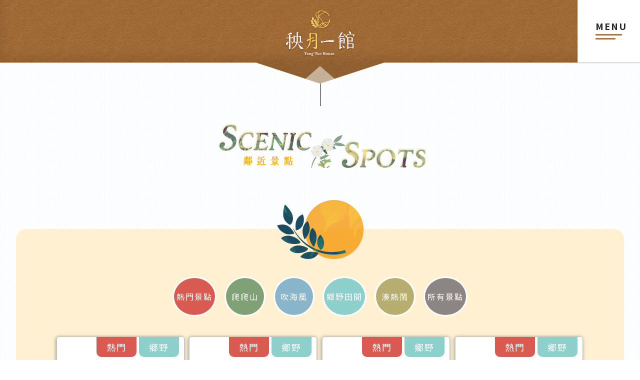

--- FILE ---
content_type: text/html
request_url: https://yangyue.eebnb.tw/sce.php
body_size: 178120
content:
<!DOCTYPE html>
<html lang="zh-TW">

<head>
    <meta charset="utf-8">
    <meta http-equiv="X-UA-Compatible" content="IE=edge">
    <meta name="viewport" content="width=device-width,initial-scale=1.0">
    <meta name="format-detection" content="telephone=no"/>
    <meta property="og:image" content="images/abt1.jpg"></meta>
    <title>宜蘭民宿 秧月一館-台灣官方網站</title>
    <!-- Core CSS -->
    <link rel="Shortcut Icon" type="image/x-icon" href="images/favicon.ico"/>
    <link rel="stylesheet" href="mob/css/animate.min.css">
    <link href="mob/css/bootstrap.min.css" rel="stylesheet" type="text/css">
    <link href="mob/css/bootstrap-theme.min.css" rel="stylesheet" type="text/css">
    <link href="mob/css/fontawesome.min.css" rel="stylesheet" type="text/css">
    <link href="mob/css/main.css" rel="stylesheet" type="text/css">
    <link href="mob/css/main_btm.css" rel="stylesheet" type="text/css">
    <link href="https://fonts.googleapis.com/css?family=Noto+Sans+TC:400,700&display=swap" rel="stylesheet">
</head>

<body>

<header>
    <!--mibutton-->
    <div class="mibutton">
        <span>MENU</span>
        <span></span>
        <span></span>
    </div>
    <div class="navbar">
        <div class="menu_logo">
            <a href="index.php">
                <img src="images/menu_logo.png">
            </a>
        </div>
        <div class="ibutton">
            <ul>
    <li>
        <a href="index.php#about">
            <p class="ch">關於我們</p>
            <p class="en">About Us</p>
        </a>
    </li>
    <li>
        <a href="room.php">
            <p class="ch">客房介紹</p>
            <p class="en">Guest Room</p>
        </a>
    </li>
    <li>
        <a href="room.php#notice">
            <p class="ch">訂房須知</p>
            <p class="en">Notice</p>
        </a>
    </li>
    <li>
        <a href="index.php#location">
            <p class="ch">交通位置</p>
            <p class="en">Location</p>
        </a>
    </li>
    <li>
        <a href="sce.php">
            <p class="ch">鄰近景點</p>
            <p class="en">Scenic Spots</p>
        </a>
    </li>
</ul>        </div>
    </div>
    
    <!--intop-->
    <div class="intop">
        <div class="inlogo">
            <a href="index.php">
                <img src="images/logo.png">
            </a>
        </div>
    </div>
    <div class="intop_deco"></div>
</header>

<!--inner-->
<div class="inner">

	<!--intitle-->
    <div class="intitle">
    	<img src="images/intitle_sce.png" class="wow fadeInDown" data-wow-duration="1s" data-wow-delay=".3s">
    </div>
    <div class="inbg_deco">
    	<img src="images/big_triangle.png">
    </div>
    
    <!--inbg-->
    <div class="inbg">
    	<!--services_sce-->
        <section id="services_sce">
            <div class="wow fadeInDown" data-wow-duration="1000ms" data-wow-delay="400ms">
                <div class="scebtn" id="filters">
                    <h2 class="scebtn1" data-filter=".hot">熱門景點</h2>
                    <h2 class="scebtn2" data-filter=".mount">爬爬山</h2>
                    <h2 class="scebtn3" data-filter=".sea">吹海風</h2>
                    <h2 class="scebtn4" data-filter=".farm">鄉野田間</h2>
                    <h2 class="scebtn5" data-filter=".city">湊熱鬧</h2>
                    <h2 class="scebtn6" data-filter="*">所有景點</h2>
                </div>
            </div>
            <div id="containerbox" class="scecontainer scebox_content clearfix">
                <!--scetag1  hot  熱門--><!--scetag2  mount  山區--><!--scetag3  sea  海港--><!--scetag4  farm  鄉野--><!--scetag5  city  市區-->
<div class="scebox item hot farm dongshan" onclick="window.open('https://scenic.goilan.tw/suao.php#sceno21');">
	<div class="scet">
		<span class="scetag scetag4">鄉野</span><span class="scetag scetag1">熱門</span>
		<h3>安永心食館</h3>
	</div>
	<div class="sceimg">
		<img src="http://scenic.ilantravel.com.tw/2017sce/images/scefarm104.jpg" class="img-responsive">
	</div>
	<div class="scep">
		<p>宜蘭蘇澳「安永心食館」為全台唯一鑽石級綠建築觀光工廠，占地 4600 坪，空間寬廣舒適。館內設有 AR 科技互動「海洋漁樂館」，可體驗激流泛舟、橫渡黑潮抱石牆、智能地墊等挑戰，親子最愛的 DIY 課程則有金蝦披薩、魚芯標本、藍色海洋瓶，寓教於樂。<br>
		「冬蒔茶屋」為玻璃綠建築，背倚九股山，結合香草植栽與自煮奶茶 DIY，營造與自然共生的休閒氛圍，適合全齡共享。「醴茶」則重現大正浪漫風格，和風洋風交融，宛如穿越時空。料理亮點包括蒲燒鰻魚飯、鱘龍魚卵魚子醬佐氣泡飲，以及手工布丁甜點，並有結合科技與占卜的「輝夜命運餅乾」，將味覺饗宴與趣味互動相連。<br>
		館內兼具美食、互動與拍照元素，不論親子家庭或喜愛拍照打卡的族群，都能找到專屬的驚喜體驗。
        </p>
	</div>
	<div class="scemore"><img src="images/scemore.png"></div>
</div>
<div class="scebox item hot farm dongshan" onclick="window.open('https://scenic.goilan.tw/sanxing.php#sceno28');">
	<div class="scet">
		<span class="scetag scetag4">鄉野</span><span class="scetag scetag1">熱門</span>
		<h3>原鴨有機米</h3>
	</div>
	<div class="sceimg">
		<img src="http://scenic.ilantravel.com.tw/2017sce/images/scefarm103.jpg" class="img-responsive">
	</div>
	<div class="scep">
		<p>原鴨有機米利用三星的優質地理水質環境，並長年堅持原始自然農法有機栽種，讓稻田與鴨子們一同成長在有機共生的環境。透過自家獨立設立的碾米廠，一站式作業流程，將已包裝的有機米袋直送冷藏室存放，長期維持米的新鮮度。廠區提供完善導覽解說，及販售各種有機米商品，園區內還有落羽松及有機蔬菜園，若有來到三星旅遊，不妨停下腳步，來體驗不同的宜蘭旅遊行程。</p>
	</div>
	<div class="scemore"><img src="images/scemore.png"></div>
</div>
<div class="scebox item hot farm dongshan" onclick="window.open('https://scenic.goilan.tw/dongshan.php#sceno22');">
	<div class="scet">
		<span class="scetag scetag4">鄉野</span><span class="scetag scetag1">熱門</span>
		<h3>冬山潤泰水泥鐵道遺跡</h3>
	</div>
	<div class="sceimg">
		<img src="http://scenic.ilantravel.com.tw/2017sce/images/scefarm102.jpg" class="img-responsive">
	</div>
	<div class="scep">
		<p>隱身於宜蘭冬山鄉的潤泰水泥鐵道遺跡，是見證地方工業發展的重要歷史場景。昔日運送水泥原料的鐵道，如今化為靜謐的綠意步道，鐵軌與遺構依稀訴說著歲月的故事。漫步其中，彷彿穿梭時空，感受工業與自然交織的獨特氛圍。</p>
	</div>
	<div class="scemore"><img src="images/scemore.png"></div>
</div>
<div class="scebox item hot farm dongshan" onclick="window.open('https://scenic.goilan.tw/toucheng.php#sceno20');">
	<div class="scet">
		<span class="scetag scetag4">鄉野</span><span class="scetag scetag1">熱門</span>
		<h3>藏酒酒莊</h3>
	</div>
	<div class="sceimg">
		<img src="http://scenic.ilantravel.com.tw/2017sce/images/scefarm97.jpg" class="img-responsive">
	</div>
	<div class="scep">
		<p>藏酒酒莊位於頭城梗枋山上，深藏在宜蘭頭城濱海山麓，臨濱海、坐臥山谷當中，是一間以綠建築概念為主軸的酒莊，優美的景色下強調的是生態與環保。除此之外，酒莊內還建立一個水循環，將山區的水引進，灌溉酒莊的樹木、生態池等；除了山的美景外，更引進了海的元素，酒莊的主人由東北角海岸撿拾了大量的漂流木與浮標，在酒莊內打造漂流木庭園以及結合楓樹、魚標的景觀廁所，欲營造一個屬於酒莊「山海的戀愛故事」。  來酒莊只要帶著一顆純真浪漫的心，以懷古的幽情，回到台灣古早釀酒的氛圍，來一場東西方酒文化的醇情巡禮；也可在時尚清新的山林咖啡，享用現地自產的人氣美酒，燒一桌別出心裁的田園饗宴，創造出屬於你的「田園交響曲」。</p>
	</div>
	<div class="scemore"><img src="images/scemore.png"></div>
</div>

<div class="scebox item hot farm dongshan" onclick="window.open('https://scenic.goilan.tw/sanxing.php#sceno27');">
	<div class="scet">
		<span class="scetag scetag4">鄉野</span><span class="scetag scetag1">熱門</span>
		<h3>蔥寶寶體驗農場</h3>
	</div>
	<div class="sceimg">
		<img src="http://scenic.ilantravel.com.tw/2017sce/images/scefarm98.jpg" class="img-responsive">
	</div>
	<div class="scep">
		<p>蔥寶寶體驗農場位於名聲響亮的宜蘭縣三星鄉，因三星蔥的出名，本身也是從種三星蔥起家的，後來有感於外來觀光客大量湧進宜蘭地區，因此將持續發展成休閒農庄型態，以提供消費者有好的休閒空間及樂趣。預訂蔥寶寶體驗農場的蔥多餅 DIY 體驗，適合全家大小及親子互動的宜蘭親子活動景點，由專業老師帶你認識三星蔥的特色文化，並帶您體驗拔蔥、洗蔥、製作五彩繽紛又天然的馬卡龍蔥多餅，品嚐現做現煎的三星蔥多餅！</p>
	</div>
	<div class="scemore"><img src="images/scemore.png"></div>
</div>

<div class="scebox item hot farm dongshan" onclick="window.open('https://scenic.goilan.tw/zhuangwei.php#sceno10');">
	<div class="scet">
		<span class="scetag scetag4">鄉野</span><span class="scetag scetag1">熱門</span>
		<h3>牛頭司體驗農場</h3>
	</div>
	<div class="sceimg">
		<img src="http://scenic.ilantravel.com.tw/2017sce/images/scefarm99.jpg" class="img-responsive">
	</div>
	<div class="scep">
		<p>「牛頭司」是一個以耕牛為核心的教育體驗園區，提供耕牛親近與互動的體驗。在這裡可以餵牛吃草、幫牛梳毛，夏天可以幫水牛洗澡沖涼，還可以體驗犁田、做療癒多肉植物小盆栽、烤最「牛」味的爆米花，還有療癒+手作魂滿滿的生態瓶可以參加體驗呦。</p>
	</div>
	<div class="scemore"><img src="images/scemore.png"></div>
</div>

<div class="scebox item hot farm dongshan" onclick="window.open('https://scenic.goilan.tw/dongshan.php#sceno20');">
	<div class="scet">
		<span class="scetag scetag4">鄉野</span><span class="scetag scetag1">熱門</span>
		<h3>大風吹手作館</h3>
	</div>
	<div class="sceimg">
		<img src="http://scenic.ilantravel.com.tw/2017sce/images/scefarm100.jpg" class="img-responsive">
	</div>
	<div class="scep">
		<p>大風吹是位於羅東運動公園附近的一家手作館，館長是清大化學博士，主張認為教育不應只侷限在學校，成績表現更不一定是未來的發展方向，故成立以教育、探索、美學性質為主的手作課程。  1. 天氣瓶DIY  教導化學實驗操作，過程中以淺顯易懂的方式講解原理。成品結晶會隨著天氣變化。  2.集光瓶 DIY 太陽能夜燈，認識太陽能如何運作，並且以拼貼方式設計外觀圖型。  3. 噴砂DIY 以拼貼方式設計自己獨一無二的玻璃杯，並且可解說噴砂原理及參觀過程。  4. 紙飛機推進器 教導簡單的木工小工具使用方法，以模型拼接方式組裝推進器。以淺顯方式說明流體與紙飛機的關係。</p>
	</div>
	<div class="scemore"><img src="images/scemore.png"></div>
</div>

<div class="scebox item hot farm dongshan" onclick="window.open('https://scenic.goilan.tw/dongshan.php#sceno21');">
	<div class="scet">
		<span class="scetag scetag4">鄉野</span><span class="scetag scetag1">熱門</span>
		<h3>香格里拉休閒農場</h3>
	</div>
	<div class="sceimg">
		<img src="http://scenic.ilantravel.com.tw/2017sce/images/scefarm101.jpg" class="img-responsive">
	</div>
	<div class="scep">
		<p>「香格里拉休閒農場」是台灣第一座觀光果園、第一家休閒農場。來到這裡，可以漫步林野、探看四季變化的景致；參與時令採摘蔬菜活動，感受食農教育的永續精神；傳統童玩DIY與夜間特色民俗活動，回味農村生活的自在放鬆。最後入住擁有極佳視野的景觀客房「松羅館」，沉浸千年台灣紅檜的芬芳，讓滿天星斗陪伴入眠。</p>
	</div>
	<div class="scemore"><img src="images/scemore.png"></div>
</div>
<div class="scebox item hot farm dongshan" onclick="window.open('https://scenic.goilan.tw/suao.php#sceno15');">
	<div class="scet">
		<span class="scetag scetag4">鄉野</span><span class="scetag scetag1">熱門</span>
		<h3>森學苑</h3>
	</div>
	<div class="sceimg">
		<img src="http://scenic.ilantravel.com.tw/2017sce/images/scefarm96.jpg" class="img-responsive">
	</div>
	<div class="scep">
		<p>【森學苑】是由宜蘭在地深耕30餘年的老字號木材工廠【昆晉實業股份有限公司】轉型；我們秉持對於木材的專業以及大材不小用，小材再利用的原則，希望將森林資源的價值發揮到100%，並將自然融入到每一個人的生活。森學苑的啟發點是一個共創、共享、共好的平台，從木材到森林、林下經濟，以及林業政策推廣，網羅所有的資源以及管道。歡迎大朋友小朋友一起走進森林的世界，去感受木材的溫度與芬芳。</p>
	</div>
	<div class="scemore"><img src="images/scemore.png"></div>
</div>
<div class="scebox item farm dongshan" onclick="window.open('http://scenic.goilan.tw/yuanshan.php#sceno7');">
	<div class="scet">
		<span class="scetag scetag4">鄉野</span><span class="scetag scetag1">熱門</span>
		<h3>勝洋休閒農場</h3>
	</div>
	<div class="sceimg">
		<img src="http://scenic.ilantravel.com.tw/2017sce/images/scefarm19.jpg" class="img-responsive">
	</div>
	<div class="scep">
		<p>勝洋休閒農場早期為鰻魚養殖場,因漁業養殖條件遠不如中南部佳,卻因水質優異的特色所以轉型種植/批發觀賞用水草，並開發出以水草為主題的遊憩活動，如生態瓶體驗、水草生態解說、宜蘭厝建築空間等，是臺灣獨特主題的農場。近年也以木頭開發相關文創商品，並且創立了【本草鋼木】品牌，提供遊客手作原木筆新體驗。</p>
	</div>
	<div class="scemore"><img src="images/scemore.png"></div>
</div>
<div class="scebox item city yilan" onclick="window.open('http://scenic.goilan.tw/yilan.php#sceno23');">
	<div class="scet">
		<span class="scetag scetag5">市區</span><span class="scetag scetag1">熱門</span>
		<h3>莎貝莉娜精靈印畫學院</h3>
	</div>
	<div class="sceimg">
		<img src="http://scenic.ilantravel.com.tw/2017sce/images/scecity42.jpg" class="img-responsive">
	</div>
	<div class="scep">
		<p>蒂芬妮綠的城堡外觀搭上大篇幅的彩繪外牆，佇立在純樸的宜蘭郊區格外顯眼，踏入城堡內的瞬間彷彿置身童話故事裡。莎貝莉娜精靈印畫學院於2016年設立，以溫馨、童趣的形象來介紹印畫產業的文化及趣味，館內由七隻精靈帶出一連串的印畫旅程。Q軟的水晶印章加上一塊透明的壓克力板可以創造出無限可能，在印畫學院裡不論你的資質、才能、性別、年齡…只要願意動手嘗試，你也可以輕易地體驗到印畫帶來的成就與樂趣，如同莎貝莉娜的slogan所言:『簡單好上手，平凡變高手，人人都是畢卡索。』</p>
	</div>
	<div class="scemore"><img src="images/scemore.png"></div>
</div>
<div class="scebox item hot farm dongshan" onclick="window.open('https://scenic.goilan.tw/sanxing.php#sceno26');">
	<div class="scet">
		<span class="scetag scetag4">鄉野</span><span class="scetag scetag1">熱門</span>
		<h3>鹿爺爺</h3>
	</div>
	<div class="sceimg">
		<img src="http://scenic.ilantravel.com.tw/2017sce/images/scefarm95.jpg" class="img-responsive">
	</div>
	<div class="scep">
		<p>宜蘭三星的鹿爺爺是2022年成立的觀光農場，園區環境十分乾淨、整潔。場內裡有許多療育的動物們，分別為梅花鹿、水豚、跳跳羊、狐獴、象龜、黑尾土撥鼠、八點黑兔、錦鯉魚，在這裡可以近距離的與動物們接觸和餵食喔！園區內員工都很用心、熱情，現場還有專門解說員講解，會主動告知大家接觸和餵食動物時的注意事項，讓您與動物互動時安心又放心！此外，園區內還設置了咖啡廳，有許多美味的點心與各式飲料，歡迎前往喝一杯休閒又放鬆的下午茶呦。</p>
	</div>
	<div class="scemore"><img src="images/scemore.png"></div>
</div>
<div class="scebox item hot farm dongshan" onclick="window.open('http://scenic.goilan.tw/yilan.php#sceno26');">
	<div class="scet">
		<span class="scetag scetag4">鄉野</span><span class="scetag scetag1">熱門</span>
		<h3>阮義忠台灣故事館</h3>
	</div>
	<div class="sceimg">
		<img src="http://scenic.ilantravel.com.tw/2017sce/images/scefarm94.jpg" class="img-responsive">
	</div>
	<div class="scep">
		<p>知名攝影師阮義忠因緣際會於宜蘭市中山路巷弄內的原址戰後縣府高階主管的宿舍，經縣府整修一番，於2018年建造了這棟述說台灣故事的攝影館，正是為宜蘭家鄉注入一股新的人文藝術。此年，以「回家的路上」作為回家鄉首展，攝影作品多以人文紀實為主要風格。往後每季策展內容為阮義忠在不同時期的攝影作品並結合不特定的藝術家作品共同展出。此外，展館二樓有著一面攝影書籍牆，滿是阮義忠歷年攝影集，另有櫥櫃展示老舊相機，透過展區輸出的影像，對作品有更多的感觸。館內另有攝影工作坊，不定期舉辦與攝影相關講座活動，進入展館無須費用，歡迎攝影同好者共同欣賞交流。</p>
	</div>
	<div class="scemore"><img src="images/scemore.png"></div>
</div>
<div class="scebox item hot farm dongshan" onclick="window.open('http://scenic.goilan.tw/yilan.php#sceno25');">
	<div class="scet">
		<span class="scetag scetag4">鄉野</span><span class="scetag scetag1">熱門</span>
		<h3>蘭陽原創館</h3>
	</div>
	<div class="sceimg">
		<img src="http://scenic.ilantravel.com.tw/2017sce/images/scefarm93.jpg" class="img-responsive">
	</div>
	<div class="scep">
		<p>蘭陽原創館位於宜蘭市區，緊鄰阮義忠台灣故事館，是宜蘭首座且以原住民文化為主軸。將原住民的獨特藝術轉化為生活美學加以推廣並加強原民自有品牌行銷。除了常設的商店，周末會不定期舉辦市集、主題活動、手作課程等等～歡迎來宜蘭遊玩旅客順道來此參觀，感受原民藝術之美。</p>
	</div>
	<div class="scemore"><img src="images/scemore.png"></div>
</div>
<div class="scebox item sea suao" onclick="window.open('http://scenic.goilan.tw/suao.php#sceno5');">
	<div class="scet">
		<span class="scetag scetag3">海港</span>
		<h3>南天宮金媽祖</h3>
	</div>
	<div class="sceimg">
		<img src="http://scenic.ilantravel.com.tw/2017sce/images/scesea30.jpg" class="img-responsive">
	</div>
	<div class="scep">
		<p>位於台灣宜蘭縣蘇澳鎮，是主要奉祀天上聖母的媽祖廟。是全台灣第一個打造「金媽祖」的廟，並以此打響名號。以純金所打造的「金身媽祖」全身重達203.8公斤，另還有遠從加拿大取得，重達20餘噸玉礦原石所雕塑的「玉身媽祖」，著實難能可貴。</p>
	</div>
	<div class="scemore"><img src="images/scemore.png"></div>
</div>
<div class="scebox item hot farm dongshan" onclick="window.open('http://scenic.goilan.tw/dongshan.php#sceno19');">
	<div class="scet">
		<span class="scetag scetag4">鄉野</span><span class="scetag scetag1">熱門</span>
		<h3>武淵水火同源</h3>
	</div>
	<div class="sceimg">
		<img src="http://scenic.ilantravel.com.tw/2017sce/images/scefarm92.jpg" class="img-responsive">
	</div>
	<div class="scep">
		<p>武淵水活同源就位於國道五號高架橋的正下方，是一座天然湧泉，中間堆起的石堆上有一竄不會滅的火，那是因為此地下終年有天然氣運上來，讓這個奇景存在，而這座天然湧泉不管夏天、冬天終年都會維持在一定的溫度（冷泉）。<br />除了湧泉旁邊就是大碗公溜滑梯，免門票就可以享受一日的親子天地！！上方有橋的遮蔽，晴天可以遮擋日曬，維持在一個舒適的溫度，雨天也不擔心打擾玩樂的盡興，要注意的是！周圍的草皮是人工草皮，所以上去時都要脫鞋子保持乾淨，附近也有免費的停車場唷，數量不多，缺點就是附近沒有設立專用的廁所，帶小孩的可能會不太方便。</p>
	</div>
	<div class="scemore"><img src="images/scemore.png"></div>
</div>
<div class="scebox item sea suao" onclick="window.open('http://scenic.goilan.tw/suao.php#sceno8');">
	<div class="scet">
		<span class="scetag scetag3">海港</span>
		<h3>北方澳媽祖廟</h3>
	</div>
	<div class="sceimg">
		<img src="http://scenic.ilantravel.com.tw/2017sce/images/scesea31.jpg" class="img-responsive">
	</div>
	<div class="scep">
		<p>位在宜蘭北方澳海軍中正基地，由軍方進行管理。平日限團體預約，假日則開放一般民眾參拜(團體可事先向南方澳進安宮預約)。Q版的海軍媽祖重達11.5頓，高約9.9公尺，且經智慧財產局認證，擁有註冊商標的專利。</p>
	</div>
	<div class="scemore"><img src="images/scemore.png"></div>
</div>
<div class="scebox item farm suao" onclick="window.open('https://scenic.goilan.tw/suao.php#sceno23');">
	<div class="scet">
		<span class="scetag scetag4">鄉野</span>
		<h3>蘇東隧道</h3>
	</div>
	<div class="sceimg">
		<img src="http://scenic.ilantravel.com.tw/2017sce/images/scefarm90.jpg" class="img-responsive">
	</div>
	<div class="scep">
		<p>位在綺麗商旅旁的蘇東隧道，前身曾是運輸蘇澳港貨物的貨運支線，總長度約80公尺左右。現今為蘇澳與南方澳之間山海漫遊自行車道的一部分，曾在2020年榮獲台灣十大亮點自行車路線。此外，蘇東隧道另一大特色就是內部有海洋彩繪牆光影投射，投影時間為早上九點至晚間九點，每半小時亮燈十分鐘。點燈時彷彿置身於藍色魔幻海洋之中，讓人不禁讚嘆。若有來到蘇澳別忘了來這兒拍照留念一番～</p>
	</div>
	<div class="scemore"><img src="images/scemore.png"></div>
</div>
<div class="scebox item hot farm suao" onclick="window.open('http://scenic.goilan.tw/suao.php#sceno24');">
	<div class="scet">
		<span class="scetag scetag4">鄉野</span><span class="scetag scetag1">熱門</span>
		<h3>大鯖魚夢工廠</h3>
	</div>
	<div class="sceimg">
		<img src="http://scenic.ilantravel.com.tw/2017sce/images/scefarm91.jpg" class="img-responsive">
	</div>
	<div class="scep">
		<p>山萬海產加工廠（明堯前身）創立於1962年，是全台鯖魚加工的最主要供應商之一，老頭家創立自有品牌的「大鯖魚夢工廠」，以推廣鯖魚的安心食材、加工知識、海洋永續…等價值。<br />館內提供全世界最好的三個國家的鯖魚、高品質海產、美味伴手禮、主題體驗展，期許「吃鯖魚」成為一種永續的飲食文化。</p>
	</div>
	<div class="scemore"><img src="images/scemore.png"></div>
</div>
<div class="scebox item sea suao" onclick="window.open('http://scenic.goilan.tw/suao.php#sceno4');">
	<div class="scet">
		<span class="scetag scetag3">海港</span>
		<h3>祝大漁物產館</h3>
	</div>
	<div class="sceimg">
		<img src="http://scenic.ilantravel.com.tw/2017sce/images/scesea12.jpg" class="img-responsive">
	</div>
	<div class="scep">
		<p>祝大漁物產館位在宜蘭南方澳大橋旁，是蘇澳漁會為推廣在地文化，將第三漁獲拍賣場改建而成，並以代表健康、快樂和豐收的「祝大漁」命名。全館由長達12公尺且全國唯一360度的3D海底隧道所組成，利用逼真的彩繪技巧，讓遊客彷彿置身於大海當中。祝大漁物產文創館除了海底隧道外，還有阿帕契塗鴉、魚製品、親子DIY等，是假日親子同遊的好去處。</p>
	</div>
	<div class="scemore"><img src="images/scemore.png"></div>
</div>
<!--<div class="scebox item farm" onclick="window.open('http://scenic.goilan.tw/wujie.php#sceno13');">
	<div class="scet">
		<span class="scetag scetag4">鄉野</span><span class="scetag scetag1">熱門</span>
		<h3>五十二甲生態農場</h3>
	</div>
	<div class="sceimg">
		<img src="http://scenic.ilantravel.com.tw/2017sce/images/scefarm76.jpg" class="img-responsive">
	</div>
	<div class="scep">
		<p>五十二甲生態農場於52甲濕地內，9000多坪園區，園區主打圓形時鐘、月亮盪鞦韆、白鋼琴區、Love，景觀眺望臺頂蓋為仿彩繪玻璃設計，上午陽光直射會於地面投下七彩，繽紛絢麗。園區還有飼養梅花鹿、山羌、虎皮鸚鵡、小馬、羊、火雞等等...。餐廳售有炸物、主餐、咖啡茶類氣泡飲冰沙等飲品，絕對能在這裡集滿開心笑容以及飽足肚子。</p>
	</div>
	<div class="scemore"><img src="images/scemore.png"></div>
</div>-->
<div class="scebox item hot farm suao" onclick="window.open('http://scenic.goilan.tw/nanao.php#sceno3');">
	<div class="scet">
		<span class="scetag scetag4">鄉野</span><span class="scetag scetag1">熱門</span>
		<h3>東岳湧泉</h3>
	</div>
	<div class="sceimg">
		<img src="http://scenic.ilantravel.com.tw/2017sce/images/scefarm26.jpg" class="img-responsive">
	</div>
	<div class="scep">
		<p>東岳湧泉 -位在宜蘭蘇澳鄉、東澳國小旁。在民國80年代，北迴鐵路雙軌工程挖出泉脈，特將泉水引入東澳溪，全長約有數百公尺。於民國96年，南澳鄉公所將此地規劃為「東岳湧泉公園」。東岳溫泉公園全年水溫約在攝氏14~16度左右，溪水清澈見底。在炙熱炎夏，東岳溫泉是一處避暑的聖地。溪水深度大約在60公分左右，深度雖為淺水，但水底下布滿了石頭，在此嬉戲的小朋友需有大人陪同較為安全。</p>
	</div>
	<div class="scemore"><img src="images/scemore.png"></div>
</div>
<div class="scebox item hot farm dongshan" onclick="window.open('https://scenic.goilan.tw/dongshan.php#sceno16');">
	<div class="scet">
		<span class="scetag scetag4">鄉野</span><span class="scetag scetag1">熱門</span>
		<h3>冬山波波草</h3>
	</div>
	<div class="sceimg">
		<img src="http://scenic.ilantravel.com.tw/2017sce/images/scefarm82.jpg" class="img-responsive">
	</div>
	<div class="scep">
		<p>2021年宜蘭冬山夏末初秋限定的抹茶丸子波波草，位於冬山火車站旁，隸屬冬山生態園區一部分。不僅可貼近波波草，還可捕捉鐵道與波波草合而為一的經典畫面，當微風吹過，搖擺的樹枝彷彿在跟旅客們招手呼喊歡迎光臨～附近還有河道，可乘船遊湖體驗，在一片自然生態的環繞，讓人有種置身於荷蘭的羊角村的既視感，如此的悠閒自在～</p>
	</div>
	<div class="scemore"><img src="images/scemore.png"></div>
</div>
<div class="scebox item hot farm dongshan" onclick="window.open('https://scenic.goilan.tw/dongshan.php#sceno17');">
	<div class="scet">
		<span class="scetag scetag4">鄉野</span><span class="scetag scetag1">熱門</span>
		<h3>冬山彩色屋</h3>
	</div>
	<div class="sceimg">
		<img src="http://scenic.ilantravel.com.tw/2017sce/images/scefarm83.jpg" class="img-responsive">
	</div>
	<div class="scep">
		<p>位在冬山火車站的對面有一排繽紛的彩色屋，十分亮眼，有著陸地版正濱漁港之稱。除了這排建築物之外，車站廣場會因應不同時節而有不同的裝置藝術，讓人每個季節都想來造訪拍美照，除此之外，這裡也是小孩的天堂，不只有可愛的大型裝置藝術，更有讓小孩失心瘋的遊樂場所，非常適合親子來此踏青野餐～好好放電一下午！</p>
	</div>
	<div class="scemore"><img src="images/scemore.png"></div>
</div>
<div class="scebox item hot farm sanxing" onclick="window.open('http://scenic.goilan.tw/sanxing.php#sceno23');">
	<div class="scet">
		<span class="scetag scetag4">鄉野</span><span class="scetag scetag1">熱門</span>
		<h3>張美阿嬤農場</h3>
	</div>
	<div class="sceimg">
		<img src="http://scenic.ilantravel.com.tw/2017sce/images/scefarm84.jpg" class="img-responsive">
	</div>
	<div class="scep">
		<p>遠近馳名的張美阿嬤農場，位於三星郊區，擁有400坪無敵寬敞空間，以日式造景為主。場內有三類動物區－梅花鹿、水豚、袋鼠，採開放式空間，動物們可隨意走動與遊客有著最親密的互動與接觸。園區內另有和服租借，著和服與河豚大軍們拍美照，畫面中的和風湯呂造景頓時讓人有一秒飛往日本的既視感。此外，還可事先報名田野體驗活動，享受宜蘭田野的純樸時光。</p>
	</div>
	<div class="scemore"><img src="images/scemore.png"></div>
</div>
<div class="scebox item farm dongshan" onclick="window.open('https://scenic.goilan.tw/dongshan.php#sceno18');">
	<div class="scet">
		<span class="scetag scetag4">鄉野</span><span class="scetag scetag1">熱門</span>
		<h3>斑比山丘</h3>
	</div>
	<div class="sceimg">
		<img src="http://scenic.ilantravel.com.tw/2017sce/images/scefarm86.jpg" class="img-responsive">
	</div>
	<div class="scep">
		<p>位於冬山郊區的斑比山丘，有著宜蘭版奈良小鹿之稱，園區內不僅有可愛且貪吃的小鹿斑比群，還有懶洋洋的水豚及小毛驢。入園前有專業的的導覽解說，園區內有些許的俏皮裝置藝術及互動的小遊戲，不僅提供遊客拍照、還能與動物們親密接觸與餵食。另外還有販售特色小物紀念品及甜點美食，餵飽小鹿後，別忘了填飽自己的甜點胃～</p>
	</div>
	<div class="scemore"><img src="images/scemore.png"></div>
</div>

<div class="scebox item hot sea suao" onclick="window.open('http://scenic.goilan.tw/nanao.php#sceno6');">
	<div class="scet">
		<span class="scetag scetag3">海港</span><span class="scetag scetag1">熱門</span>
		<h3>粉鳥林</h3>
	</div>
	<div class="sceimg">
		<img src="http://scenic.ilantravel.com.tw/2017sce/images/scesea16.jpg" class="img-responsive">
	</div>
	<div class="scep">
		<p>粉鳥林-位在烏石鼻附近寧靜的漁港旁，彎弧形的海灣是由沙灘及交研所組成，正好是東澳灣的最南端，擁有獨特隱蔽的地理位置，早期鮮為人知。在港口附近有許多野生鴿子棲息，因取其鴿子台語發音「粉鳥」。正巧這也是在地著名的漁市場，不定期會有漁船在此批售當日現釣的各式魚種，吸引不少老饕來此挖寶採獲，更是一些釣友的垂釣天堂。此外近幾年獨木舟盛行，在此也有不少的獨木舟賞蘇花秘境的套裝行程，吹著海風，欣賞陡峭岩壁的壯緻景觀。</p>
	</div>
	<div class="scemore"><img src="images/scemore.png"></div>
</div>
<div class="scebox item mount sanxing" onclick="window.open('http://scenic.goilan.tw/sanxing.php#sceno14');">
	<div class="scet">
		<span class="scetag scetag2">山區</span>
		<h3>拳頭姆步道</h3>
	</div>
	<div class="sceimg">
		<img src="http://scenic.ilantravel.com.tw/2017sce/images/scemount19.jpg" class="img-responsive">
	</div>
	<div class="scep">
		<p>拳頭姆步道-全長1.8公里的拳頭姆步道，為羅東林務局於2007年所整建而成，位於台七丙省道9.5公里處，因山型似拳頭而得此名，步行在拳頭姆步道不僅能俯瞰蘭陽溪美景，沿途的山林美景更是美不勝收，此外佈滿木屑的步道更是適合全家一同漫步喔，假日不妨來個步道之旅，拳頭姆步道就是您最佳的選擇。</p>
	</div>
	<div class="scemore"><img src="images/scemore.png"></div>
</div>
<div class="scebox item mount datong" onclick="window.open('http://scenic.goilan.tw/datong.php#sceno14');">
	<div class="scet">
		<span class="scetag scetag2">山區</span>
		<h3>玉蘭茶園</h3>
	</div>
	<div class="sceimg">
		<img src="http://scenic.ilantravel.com.tw/2017sce/images/scemount25.jpg" class="img-responsive">
	</div>
	<div class="scep">
		<p>玉蘭茶園就像台七甲線道旅遊的休息站，經過時目光都會不由自主地被吸引，除了有各種美食吃到飽、住宿、小木屋、露營、觀光步道、山頂瞭望台、賞櫻花、茶園、泡茶等，面積約500公頃絕對是可以滿足一日遊的豐富行程，也可以沿路玩到棲蘭、太平山、武陵農場等各個國家級自然遊樂園區。</p>
	</div>
	<div class="scemore"><img src="images/scemore.png"></div>
</div>
<div class="scebox item mount jiaoxi" onclick="window.open('https://scenic.goilan.tw/jiaoxi.php#sceno17');">
	<div class="scet">
		<span class="scetag scetag2">山區</span>
		<h3>猴洞坑瀑布</h3>
	</div>
	<div class="sceimg">
		<img src="http://scenic.ilantravel.com.tw/2017sce/images/scemount26.jpg" class="img-responsive">
	</div>
	<div class="scep">
		<p>「猴硐瀑布」是屬於「蘭陽十八勝」之一，這座位在礁溪鄉白雲村內的景點，因鮮少遊客拜訪，讓「猴硐瀑布」保留著最原始的自然風貌。若有循著陡峭的階梯往上走，到達瀑布頂端岩石上，除了可看見豐沛的水量集山澗垂直奔流而下，還可眺望蘭陽平原的遼闊景緻，想呼吸大自然的芬多精，想遠離喧囂尋幽攬者，這無疑是一塊世外桃源！</p>
	</div>
	<div class="scemore"><img src="images/scemore.png"></div>
</div>

<div class="scebox item city yilan" onclick="window.open('http://scenic.goilan.tw/yilan.php#sceno24');">
	<div class="scet">
		<span class="scetag scetag5">市區</span>
		<h3>宜蘭美術館</h3>
	</div>
	<div class="sceimg">
		<img src="http://scenic.ilantravel.com.tw/2017sce/images/scecity46.jpg" class="img-responsive">
	</div>
	<div class="scep">
		<p>宜蘭美術館前身為台灣銀行，位處舊城中心地帶，經歷了宜蘭城市不同時代的歷史，一直以來以「純美術」為核心，連結舊城工藝能量，以主題式的策展讓研究與展覽、典藏、推廣相互連結，進一步帶動地方美術風氣，具體發揮美術館的專業、也守護著宜蘭這般的歲月。</p>
	</div>
	<div class="scemore"><img src="images/scemore.png"></div>
</div>
<div class="scebox item hot city toucheng" onclick="window.open('http://scenic.goilan.tw/toucheng.php#sceno18');">
	<div class="scet">
		<span class="scetag scetag5">市區</span><span class="scetag scetag1">熱門</span>
		<h3>頭城星巴克</h3>
	</div>
	<div class="sceimg">
		<img src="http://scenic.ilantravel.com.tw/2017sce/images/scecity47.jpg" class="img-responsive">
	</div>
	<div class="scep">
		<p>星巴克於2021年打造了一座專屬頭城的遊艇門市，整體以白牆搭配弧線的簡潔設計，就像來到靠海的頭城讓人的心不自覺隨海風盪漾。來這不僅是單純品嚐一杯香濃咖啡，還可至二樓一覽整個遼闊的東北角海岸線。別忘了到頭城鎮上享用當地美食或是到烏石港沙灘踩水衝浪。</p>
	</div>
	<div class="scemore"><img src="images/scemore.png"></div>
</div>
<div class="scebox item hot mount datong" onclick="window.open('http://scenic.goilan.tw/datong.php#sceno10');">
	<div class="scet">
		<span class="scetag scetag2">山區</span><span class="scetag scetag1">熱門</span>
		<h3>見晴懷古步道</h3>
	</div>
	<div class="sceimg">
		<img src="http://scenic.ilantravel.com.tw/2017sce/images/scemount20.jpg" class="img-responsive">
	</div>
	<div class="scep">
		<p>見晴懷古步道-見晴懷古步道位在宜專一線23.1K，步道全長為0.9公里。步道原為見晴線運材軌道，整建之後仍保有鐵道、工寮、遺跡等原有特色，早期長度約有5.5公里，因年久失修目前僅開放只0.9公里。久雨初晴之際可遠眺蘭陽平原，及奇峰崢嶸的聖稜線；午后常有瑰麗如詩的雲海，有時久陷白茫茫的霧中，反而湧起渴望見晴的心情，此乃「見晴」地名之由來。</p>
	</div>
	<div class="scemore"><img src="images/scemore.png"></div>
</div>
<div class="scebox item mount jiaoxi" onclick="window.open('http://scenic.goilan.tw/jiaoxi.php#sceno16');">
	<div class="scet">
		<span class="scetag scetag2">山區</span>
		<h3>空ㄟ農場夜景咖啡廳</h3>
	</div>
	<div class="sceimg">
		<img src="http://scenic.ilantravel.com.tw/2017sce/images/scemount23.jpg" class="img-responsive">
	</div>
	<div class="scep">
		<p>位在礁溪山上的熱門景觀餐廳空ㄟ咖啡，經過重新整修後改名為空ㄟ農場，並為了提供更好的服務品質改成預約制，在每個時段只接待30名，且貼心為不敢開車上山的客人提供接駁服務，天一暗下來就能俯瞰蘭陽平原180度的百萬夜景，相當適合與朋友或是情人同來欣賞並品嘗他們的手作美食。</p>
	</div>
	<div class="scemore"><img src="images/scemore.png"></div>
</div>
<div class="scebox item farm sanxing" onclick="window.open('http://scenic.goilan.tw/sanxing.php#sceno15');">
	<div class="scet">
		<span class="scetag scetag4">鄉野</span>
		<h3>分洪堰風景區</h3>
	</div>
	<div class="sceimg">
		<img src="http://scenic.ilantravel.com.tw/2017sce/images/scefarm60.jpg" class="img-responsive">
	</div>
	<div class="scep">
		<p>安農溪流經三星鄉，為蘭陽地區農田的主要灌溉河流，日治時期因設立水力發電廠故有電火溪之稱。安農溪長約二十公里，河道窄而寬，溪流湍急，因此有了泛舟此項極限運動。泛舟路線共有三條分別為挑戰區、驚險區、戲水區，長度約為二十公里左右，所需時間約兩個小時左右，可依個人喜好挑戰不同的程度。</p>
	</div>
	<div class="scemore"><img src="images/scemore.png"></div>
</div>
<div class="scebox item farm sanxing" onclick="window.open('http://scenic.goilan.tw/sanxing.php#sceno24');">
	<div class="scet">
		<span class="scetag scetag4">鄉野</span>
		<h3>張公圍親水公園</h3>
	</div>
	<div class="sceimg">
		<img src="http://scenic.ilantravel.com.tw/2017sce/images/scefarm85.jpg" class="img-responsive">
	</div>
	<div class="scep">
		<p>張公圍親水公園位在分洪堰風景區與田心橋之間，旁邊正好是安農溪泛舟據點，夏季泛舟，冬季賞落羽松。此處較少為人知，因此顯得格外清幽。一旁的安農溪河畔有著覓食的稀鳥、嬉戲的孩童，在此放慢腳步，沉浸在慵懶寂靜的大自然之中，享受宜蘭的自在人生。</p>
	</div>
	<div class="scemore"><img src="images/scemore.png"></div>
</div>
<div class="scebox item farm yuanshan" onclick="window.open('https://scenic.goilan.tw/yuanshan.php#sceno19');">
	<div class="scet">
		<span class="scetag scetag4">鄉野</span>
		<h3>北后寺</h3>
	</div>
	<div class="sceimg">
		<img src="http://scenic.ilantravel.com.tw/2017sce/images/scefarm89.jpg" class="img-responsive">
	</div>
	<div class="scep">
		<p>有著日式禪風的北后寺位在宜蘭員山郊區，外型莊嚴的木造日式寺廟建築配上日式園藝造景，有別於台灣其他傳統寺廟的韻味，內有佛像可祈福參拜，也可祈福點燈。墊外的石頭步道通往敲鐘亭，切忌不許隨意敲鐘。僅有特殊儀式才可使用。此外，設有餐點休憩空間，不僅可靜心祈福，還能淺嚐口腹之慾。另一區還有更大的轉經輪祈福園區，圍繞著佛像池塘走完一圈，似乎讓思緒慢緩下來，也讓混亂的心靈沉澱一下。讓人在此好好靜心、整心再出發！</p>
	</div>
	<div class="scemore"><img src="images/scemore.png"></div>
</div>

<div class="scebox item farm wujie" onclick="window.open('http://scenic.goilan.tw/wujie.php#sceno14');">
	<div class="scet">
		<span class="scetag scetag4">鄉野</span>
		<h3>鴨寮故事館</h3>
	</div>
	<div class="sceimg">
		<img src="http://scenic.ilantravel.com.tw/2017sce/images/scefarm80.jpg" class="img-responsive">
	</div>
	<div class="scep">
		<p>此鴨寮為宜蘭謝記鴨賞養鴨之場地，擁有超過40年的歷史，為了傳承及延續，於103年重新整修命名為鴨寮故事館。室內有展示區提供導覽說明及多款鴨製商品販售還可現場品嚐美味的鴨料理。戶外可與鴨群互動，體驗餵鴨樂趣，另有多種DIY體驗活動，寓教於樂非常適合大小朋友一同參與。</p>
	</div>
	<div class="scemore"><img src="images/scemore.png"></div>
</div>
<div class="scebox item farm wujie" onclick="window.open('http://scenic.goilan.tw/wujie.php#sceno15');">
	<div class="scet">
		<span class="scetag scetag4">鄉野</span>
		<h3>大埔永安石板橋</h3>
	</div>
	<div class="sceimg">
		<img src="http://scenic.ilantravel.com.tw/2017sce/images/scefarm81.jpg" class="img-responsive">
	</div>
	<div class="scep">
		<p>通蘭古道為早期蘭陽平原重要的交通古道，南北皆有一座石板橋，故有北武暖石板橋，南永安石板橋一說。永安石板橋為縣定古蹟，興建於光緒七年，原為木造橋，舊稱「大埔橋」，是水路與陸路交會之處，也是當地居民必經之重要橋梁，為確保禁得起風吹日曬，故改建為石板橋，新稱「永安橋」。此橋所跨越的河道，在清領時代為一條重要的船隻貨運樞紐，是當地居民與利澤簡聚落互有往來的重要渠道。橋長約14公尺，寬約1米。至今超過百年歷史，仍保留完善。</p>
	</div>
	<div class="scemore"><img src="images/scemore.png"></div>
</div>
<div class="scebox item farm toucheng" onclick="window.open('http://scenic.goilan.tw/toucheng.php#sceno19');">
	<div class="scet">
		<span class="scetag scetag4">鄉野</span>
		<h3>下埔綠色隧道(水鳥保護區)</h3>
	</div>
	<div class="sceimg">
		<img src="http://scenic.ilantravel.com.tw/2017sce/images/scefarm79.jpg" class="img-responsive">
	</div>
	<div class="scep">
		<p>下埔綠色隧道位於頭城下埔社區，鄰近國道五號及頂埔火車站，有一大片的沼澤區「四十甲溼地」因地理環境優勢，在此聚集無數種鳥類，自2012年開始，紫鷺在此繁殖，成為了宜蘭冬季限定候鳥，更是賞鳥人士們捕捉稀有畫面的絕世秘境。</p>
	</div>
	<div class="scemore"><img src="images/scemore.png"></div>
</div>
<div class="scebox item farm anxing" onclick="window.open('http://scenic.goilan.tw/sanxing.php#sceno22');">
	<div class="scet">
		<span class="scetag scetag4">鄉野</span>
		<h3>三星公園(搖搖洛克馬公園)</h3>
	</div>
	<div class="sceimg">
		<img src="http://scenic.ilantravel.com.tw/2017sce/images/scefarm78.jpg" class="img-responsive">
	</div>
	<div class="scep">
		<p>三星公園原為太平山森林鐵路的三星車站，占地廣闊，正好緊鄰三星青蔥文化館及三星鄉公所。內有一座十分搶眼的的黃色搖搖洛克馬，是由在地的木匠師何文斌先生製作而成，不僅富有童趣更帶點療癒效果，因此成為三星著名的指標，故又別稱為搖搖洛克馬公園。</p>
	</div>
	<div class="scemore"><img src="images/scemore.png"></div>
</div>
<div class="scebox item farm suao" onclick="window.open('http://scenic.goilan.tw/suao.php#sceno22');">
	<div class="scet">
		<span class="scetag scetag4">鄉野</span>
		<h3>一米特創藝美食館</h3>
	</div>
	<div class="sceimg">
		<img src="http://scenic.ilantravel.com.tw/2017sce/images/scefarm72.jpg" class="img-responsive">
	</div>
	<div class="scep">
		<p>位在蘇澳一片青山綠野中的米食觀光工廠，一米特，創辦人為了將傳統米食糕點文化發揚光大，建立了一個擁有美食、人文、休閒、景觀的全方位園區，工廠內可以品嚐到各項米製品、果凍等糕點美食以及體驗手作DIY活動，而戶外區則規劃了泡腳池讓小朋友消暑戲水，周末假日舞台區還有安排豐富的表演節目，是個親子同遊放鬆的好所在。</p>
	</div>
	<div class="scemore"><img src="images/scemore.png"></div>
</div>
<div class="scebox item farm sanxing" onclick="window.open('http://scenic.goilan.tw/sanxing.php#sceno21');">
	<div class="scet">
		<span class="scetag scetag4">鄉野</span>
		<h3>破布烏堤</h3>
	</div>
	<div class="sceimg">
		<img src="http://scenic.ilantravel.com.tw/2017sce/images/scefarm77.jpg" class="img-responsive">
	</div>
	<div class="scep">
		<p>於2020年底完工的三星新景點，邀請金鼎獎圖書插畫類得主蔡曜宇設計3D彩繪圖稿三星在地景點，高約10公尺、長約200公尺的彩繪堤防，彩繪著三星著名意象，青蔥、上將梨、銀柳、安農溪、天送埤鐵道與林業、長埤湖等歷史人文特色，一覽三星的所有面貌。</p>
	</div>
	<div class="scemore"><img src="images/scemore.png"></div>
</div>
<div class="scebox item farm sanxing" onclick="window.open('http://scenic.goilan.tw/sanxing.php#sceno18');">
	<div class="scet">
		<span class="scetag scetag4">鄉野</span>
		<h3>安農溪泛舟</h3>
	</div>
	<div class="sceimg">
		<img src="http://scenic.ilantravel.com.tw/2017sce/images/scefarm73.jpg" class="img-responsive">
	</div>
	<div class="scep">
		<p>近幾年開始盛行泛舟運動，安農溪也因此成為了台灣熱門的泛舟勝地之一。河水乾淨無污染，自然景觀優美，河道的蜿蜒曲折，多處的險灘激流，也是遊客尋求泛舟刺激感的最佳選擇地點。 </p>
	</div>
	<div class="scemore"><img src="images/scemore.png"></div>
</div>
<div class="scebox item farm sanxing" onclick="window.open('http://scenic.goilan.tw/sanxing.php#sceno16');">
	<div class="scet">
		<span class="scetag scetag4">鄉野</span>
		<h3>三星安農溪驛站</h3>
	</div>
	<div class="sceimg">
		<img src="http://scenic.ilantravel.com.tw/2017sce/images/scefarm61.jpg" class="img-responsive">
	</div>
	<div class="scep">
		<p>安農溪周邊有著許多熱門景點，像是落羽松秘境、安農溪分洪堰風景區、安農溪自行車道等等，近期更是增加了安農溪驛站，位置正在安農溪中游左岸處，岸上有著100隻左右身形不同的熊貓，有些排成一列、有些圍成圓圈，怎麼拍都覺得可愛無比，一旁的驛站也有販賣咖啡飲品，點上一杯享受愜意的午後時光。</p>
	</div>
	<div class="scemore"><img src="images/scemore.png"></div>
</div>
<div class="scebox item farm datong" onclick="window.open('http://scenic.goilan.tw/datong.php#sceno12');">
	<div class="scet">
		<span class="scetag scetag4">鄉野</span>
		<h3>大同崙埤河濱公園</h3>
	</div>
	<div class="sceimg">
		<img src="http://scenic.ilantravel.com.tw/2017sce/images/scefarm62.jpg" class="img-responsive">
	</div>
	<div class="scep">
		<p>位在宜蘭縣大同鄉，前往玉蘭茶園的路上有個泰雅族的小村落，每到花季，旁邊的崙埤河濱公園內便有櫻花朵朵綻放，花況好時整片桃紅色的山櫻花映著後方的青山，隨意拍皆是美景，村子內還有泰雅生活館、九寮溪自然生態步道等景點可以一同採點。</p>
	</div>
	<div class="scemore"><img src="images/scemore.png"></div>
</div>
<div class="scebox item farm jiaoxi" onclick="window.open('http://scenic.goilan.tw/jiaoxi.php#sceno13');">
	<div class="scet">
		<span class="scetag scetag4">鄉野</span>
		<h3>武暖石板橋</h3>
	</div>
	<div class="sceimg">
		<img src="http://scenic.ilantravel.com.tw/2017sce/images/scefarm63.jpg" class="img-responsive">
	</div>
	<div class="scep">
		<p>位於四城火車站附近，曾為葛瑪蘭族聚落的武暖，有一座知名石板橋，是清代礁溪通往宜蘭的官道，原本用六塊長石板鋪成，後來橋面曾寬，以水泥柱將石板隔開，大致仍保留古橋的樸質本色，周邊也還有許多值得一訪的歷史景點，像是吳沙故居、龍潭湖等等。</p>
	</div>
	<div class="scemore"><img src="images/scemore.png"></div>
</div>
<div class="scebox item farm sanxing" onclick="window.open('http://scenic.goilan.tw/sanxing.php#sceno19');">
	<div class="scet">
		<span class="scetag scetag4">鄉野</span>
		<h3>安農溪自行車道</h3>
	</div>
	<div class="sceimg">
		<img src="http://scenic.ilantravel.com.tw/2017sce/images/scefarm74.jpg" class="img-responsive">
	</div>
	<div class="scep">
		<p>安農溪自行車道起點為三星的水源橋旁終點至196線道歪仔歪橋下，全長共15公里。車道沿著安農溪一路會經過田心橋落羽松秘境拍拍網美照；安農溪泛舟運動中心遠觀挑戰者在湍急的河流下泛舟的驚險畫面；累了還可以到安農驛站吃小點心休憩；最後來到安農溪分洪堰自然生態園區，幸運的話來也可以在此欣賞秋紅的落羽松，拍照留念。一路有著不同的景色滿足您的視覺享受。</p>
	</div>
	<div class="scemore"><img src="images/scemore.png"></div>
</div>
<div class="scebox item sea zuangwei" onclick="window.open('http://scenic.goilan.tw/zhuangwei.php#sceno5');">
	<div class="scet">
		<span class="scetag scetag3">海港</span>
		<h3>蘭陽溪口水鳥保護區</h3>
	</div>
	<div class="sceimg">
		<img src="http://scenic.ilantravel.com.tw/2017sce/images/scesea28.jpg" class="img-responsive">
	</div>
	<div class="scep">
		<p>位於臺灣宜蘭縣境內的蘭陽溪、宜蘭河及冬山河出海口，即台2線北部濱海公路噶瑪蘭大橋以東一帶溼地。1972年，交通部觀光局劃為「雁鴨保護區」；1984年，內政部劃設「蘭陽海岸保護區」；1996年，農委會依《野生動物保育法》公告為「蘭陽溪口水鳥保護區」。本區位於東北角暨宜蘭海岸國家風景區內，為宜蘭平原上的知名賞鳥據點，歷年來共紀錄到鳥類236種，鷗科鳥類終年可見，是臺灣鷗科種類最多的地方。每年候鳥遷徙時，吸引許多愛鳥民眾，帶著望遠鏡及相機來補抓野鳥展翅飛翔，在這不僅能欣賞群鳥，還能眺望對岸的龜山島。</p>
	</div>
	<div class="scemore"><img src="images/scemore.png"></div>
</div>
<div class="scebox item farm jiaoxi" onclick="window.open('http://scenic.goilan.tw/jiaoxi.php#sceno14');">
	<div class="scet">
		<span class="scetag scetag4">鄉野</span>
		<h3>礁溪協天廟</h3>
	</div>
	<div class="sceimg">
		<img src="http://scenic.ilantravel.com.tw/2017sce/images/scefarm64.jpg" class="img-responsive">
	</div>
	<div class="scep">
		<p>供奉關聖帝君的礁溪協天廟為北台灣最大與極具重要的關帝廟，其廟宇建築雄偉莊嚴，每年有大批的善男信女前來祭拜，香火十分鼎盛。廟內供奉關公是全台唯一的「蠶絲關公」，也是協天廟的最大特色。本廟始建於清嘉慶九(民前108)年甲子夏季，初期只有茅屋三間，只奉祀　關聖帝君。咸豐七(民前55)年丁巳夏季，改為土牆瓦頂，並增建東西廂房及兩房護廊，以供香客休憩。清同治六(民前45)年丁卯，鎮臺使劉明燈提督巡察噶瑪蘭廳，表請 勅建『協天廟』。</p>
	</div>
	<div class="scemore"><img src="images/scemore.png"></div>
</div>
<div class="scebox item farm jiaoxi" onclick="window.open('http://scenic.goilan.tw/jiaoxi.php#sceno15');">
	<div class="scet">
		<span class="scetag scetag4">鄉野</span>
		<h3>吳沙故居</h3>
	</div>
	<div class="sceimg">
		<img src="http://scenic.ilantravel.com.tw/2017sce/images/scefarm65.jpg" class="img-responsive">
	</div>
	<div class="scep">
		<p>位在龍潭湖附近的開蘭路旁，保存著歷史悠久的三合院，便是被尊稱為開蘭第一人的吳沙故居，現今以整修成紀念館，館內除了有吳沙的介紹與開拓歷史外，也有擺放些早期的文物與藝文展覽，參觀其中便能了解些蘭陽平原的起源與美麗之處。</p>
	</div>
	<div class="scemore"><img src="images/scemore.png"></div>
</div>
<div class="scebox item farm sanxing" onclick="window.open('http://scenic.goilan.tw/sanxing.php#sceno20');">
	<div class="scet">
		<span class="scetag scetag4">鄉野</span>
		<h3>悟元心靈文化園區</h3>
	</div>
	<div class="sceimg">
		<img src="http://scenic.ilantravel.com.tw/2017sce/images/scefarm75.jpg" class="img-responsive">
	</div>
	<div class="scep">
		<p>於1993年由悟饕創辦人李照禎先生建設的心靈文化園區，位在寧靜的三星大隱村裡，占地約六千坪，旁邊正好是柯林湧泉，泉水會再此匯集成一條小溪，是大小孩消暑的好地方。除了特色湧泉、園林造景，園區裡主要宗旨為儒、釋、道三者合而為一，還得結合天地人靈氣。藉由各式佛陀經倫讓入園者在遊園時能淨化心靈悟出不同的人生道理。此外，園區內還有縮小版的悟饕車站－天氣車站。這兒不僅僅只是宗教文化道場或是自然生態園區，同時也是讓大眾更加認識李照禎先生的人生哲學。</p>
	</div>
	<div class="scemore"><img src="images/scemore.png"></div>
</div>
<div class="scebox item mount suao" onclick="window.open('http://scenic.goilan.tw/suao.php#sceno20');">
	<div class="scet">
		<span class="scetag scetag2">山區</span>
		<h3>砲台山</h3>
	</div>
	<div class="sceimg">
		<img src="http://scenic.ilantravel.com.tw/2017sce/images/scemount24.jpg" class="img-responsive">
	</div>
	<div class="scep">
		<p>位在宜蘭蘇澳的蘇花公路旁105公里處，海拔約200至300公尺。清朝時為防範法軍，而建設兩座砲台，日治時期又增設「金刀比羅」神社及豎立「祈願和平」碑，而現今僅剩基座的殘跡。砲台區內的兩門大砲，是在民國81年由獅子會贊助重修而成。</p>
	</div>
	<div class="scemore"><img src="images/scemore.png"></div>
</div>
<div class="scebox item farm sanxing" onclick="window.open('http://scenic.goilan.tw/sanxing.php#sceno13');">
	<div class="scet">
		<span class="scetag scetag4">鄉野</span>
		<h3>大洲車站</h3>
	</div>
	<div class="sceimg">
		<img src="http://scenic.ilantravel.com.tw/2017sce/images/scefarm52.jpg" class="img-responsive">
	</div>
	<div class="scep">
		<p>大洲車站-太平山森林鐵路總共有10個車站，其中一站就是大洲車站，與天送埤車站都位於三星鄉，但佔地面積卻大很多，現在的大洲站車站是原地重建，也是『下一站。幸福』偶像劇拍攝影點之一，古色古香的建築，保留了一些歷史文物供人參觀，車站內還保留了當時的時刻表，保留原始的風貌，車站內部是林鐵文物館，若想進入參觀，可電洽管理人員。</p>
	</div>
	<div class="scemore"><img src="images/scemore.png"></div>
</div>
<div class="scebox item sea zuangwei" onclick="window.open('http://scenic.goilan.tw/zhuangwei.php#sceno9');">
	<div class="scet">
		<span class="scetag scetag3">海港</span>
		<h3>海岸盪鞦韆</h3>
	</div>
	<div class="sceimg">
		<img src="http://scenic.ilantravel.com.tw/2017sce/images/scesea29.jpg" class="img-responsive">
	</div>
	<div class="scep">
		<p>位在廍後社區，因原住民文化特色，周邊皆以竹圍籬區隔道路，看見帶沙開口處就是往海邊的入口，海岸邊皆為灰色細沙，不建議將交通工具行駛至內，如選對入口進去馬上就能看到已漂流木做成的盪鞦韆，天氣爽朗也能將龜山島盡收眼底，兩種元素搭在一起，時下流行網美照到手!另一個亮點為海邊並排的消波塊，站在上頭伴隨浪花打來，宛如連戲劇場景。</p>
	</div>
	<div class="scemore"><img src="images/scemore.png"></div>
</div>

<div class="scebox item farm datong" onclick="window.open('http://scenic.goilan.tw/datong.php#sceno7');">
	<div class="scet">
		<span class="scetag scetag4">鄉野</span>
		<h3>寒溪吊橋</h3>
	</div>
	<div class="sceimg">
		<img src="http://scenic.ilantravel.com.tw/2017sce/images/scefarm59.jpg" class="img-responsive">
	</div>
	<div class="scep">
		<p>紅色且原味十足的寒溪吊橋位於寒溪上，是宜蘭縣內最長的吊橋，全長324公尺，方便了寒溪與對岸華興巷居民的交通。每逢假日吊橋常吸引了許多遊客前來拍照、遊玩。行經吊橋往下望，可見溪中的苦花，漫步於橋上遠望寒溪的山林，可享受翠山幽靜之美。</p>
	</div>
	<div class="scemore"><img src="images/scemore.png"></div>
</div>
<div class="scebox item farm yuanshan" onclick="window.open('http://scenic.goilan.tw/yuanshan.php#sceno15');">
	<div class="scet">
		<span class="scetag scetag4">鄉野</span>
		<h3>可達休閒羊場 </h3>
	</div>
	<div class="sceimg">
		<img src="http://scenic.ilantravel.com.tw/2017sce/images/scefarm67.jpg" class="img-responsive">
	</div>
	<div class="scep">
		<p>隱身在宜蘭縣員山鄉的可達休閒羊場，園內不需門票，用超佛心的銅板價，就可以體驗豐富的動物餵食活動，同時也販賣多種新鮮的羊奶製品，餵完小動物後也能購買羊奶饅頭、羊奶酪等餵飽自己，例外也有陶瓷彩繪、擠羊奶等各式DIY活動，搭配專案行程，最高都不超過200塊，可說是CP職爆表的親子景點。</p>
	</div>
	<div class="scemore"><img src="images/scemore.png"></div>
</div>
<div class="scebox item farm yilan" onclick="window.open('http://scenic.goilan.tw/yilan.php#sceno18');">
	<div class="scet">
		<span class="scetag scetag4">鄉野</span>
		<h3>鄂王社區</h3>
	</div>
	<div class="sceimg">
		<img src="http://scenic.ilantravel.com.tw/2017sce/images/scefarm53.jpg" class="img-responsive">
	</div>
	<div class="scep">
		<p>鄂王社區-位於宜蘭河東岸，社區裏有很多傳業三代的傳統匠師磚，仍保有許多傳統手工藝品及木雕，透過近年來社區居民努力凝聚，重新打造融合新舊風貌。來到宜蘭不妨在老舊巷弄漫步，體驗出城市老社區的種種過往回憶，感受在地鄉土人文風情。</p>
	</div>
	<div class="scemore"><img src="images/scemore.png"></div>
</div>
<div class="scebox item farm yuanshan" onclick="window.open('http://scenic.goilan.tw/yuanshan.php#sceno4');">
	<div class="scet">
		<span class="scetag scetag4">鄉野</span>
		<h3>雙連埤</h3>
	</div>
	<div class="sceimg">
		<img src="http://scenic.ilantravel.com.tw/2017sce/images/scefarm66.jpg" class="img-responsive">
	</div>
	<div class="scep">
		<p>雙連埤及其溼地面積佔17.1578公頃，海拔高度約470公尺，四周群山環抱，唯一對外交通是省道台九甲線，是台灣少有的低海拔濕地。其水源仰賴降雨補注，故水位與面積則視雨量多寡而定，其中在下埤因為遭到開發，導致陸化嚴重，形同泥砂淤塞的沼澤地。</p>
	</div>
	<div class="scemore"><img src="images/scemore.png"></div>
</div>
<div class="scebox item mount yuanshan" onclick="window.open('http://scenic.goilan.tw/yuanshan.php#sceno13');">
	<div class="scet">
		<span class="scetag scetag2">山區</span>
		<h3>太陽埤</h3>
	</div>
	<div class="sceimg">
		<img src="http://scenic.ilantravel.com.tw/2017sce/images/scemount21.jpg" class="img-responsive">
	</div>
	<div class="scep">
		<p>太陽埤-位於內城村的太陽埤，原名「蟳鉗埤」，因為地勢有如蟹鉗圍抱水面，在風水位置上堪稱好地理，太陽埤的水位深且變化大，主要的水源來自雨水及地下水，因為水量豐富，所以被附近民眾引為灌溉用水。</p>
	</div>
	<div class="scemore"><img src="images/scemore.png"></div>
</div>

<div class="scebox item mount toucheng" onclick="window.open('http://scenic.goilan.tw/toucheng.php#sceno14');">
	<div class="scet">
		<span class="scetag scetag2">山區</span>
		<h3>草嶺古道</h3>
	</div>
	<div class="sceimg">
		<img src="http://scenic.ilantravel.com.tw/2017sce/images/scemount22.jpg" class="img-responsive">
	</div>
	<div class="scep">
		<p>草嶺古道-是從淡水到宜蘭間的古道之一，是從貢寮鄉至頭城鎮間早期的重要交通，全長共8.5公里。開墾約從乾隆末期，歷經嘉慶12年、道光3年及咸豐6年陸續改建後，從此淡蘭通道成為暢通東西間的重要道路。現經頭城鎮公所開路及東北角管理處重新砌石鋪設，成為一條古意盎然，兼具知性與感性的健行步道，全程約需3-4個小時。</p>
	</div>
	<div class="scemore"><img src="images/scemore.png"></div>
</div>
<div class="scebox item farm yuanshan" onclick="window.open('http://scenic.goilan.tw/yuanshan.php#sceno16');">
	<div class="scet">
		<span class="scetag scetag4">鄉野</span>
		<h3>花泉休閒農場</h3>
	</div>
	<div class="sceimg">
		<img src="http://scenic.ilantravel.com.tw/2017sce/images/scefarm68.jpg" class="img-responsive">
	</div>
	<div class="scep">
		<p>位在滿腹水源的員山鄉，跟隨導航彎進小路就能看到明顯的綠色招牌，上頭寫著田媽媽花泉休閒農場，入口前有一大片的停車場可停放愛車，踏進去就有滿滿綠色植物與竹製水風車印入眼簾，溪水也清澈到能看見小魚小蝦，在農場內除了能親近大自然之外，也有許多手作活動，像是DIY小型水族箱生態瓶、野薑花拉麵製作(需先預約)等等，絕對能在這裡集滿開心笑容以及飽足肚子。</p>
	</div>
	<div class="scemore"><img src="images/scemore.png"></div>
</div>
<div class="scebox item mount datong" onclick="window.open('http://scenic.goilan.tw/nanao.php#sceno1');">
	<div class="scet">
		<span class="scetag scetag2">山區</span>
		<h3>太平山森林遊樂區</h3>
	</div>
	<div class="sceimg">
		<img src="http://scenic.ilantravel.com.tw/2017sce/images/scemount3.jpg" class="img-responsive">
	</div>
	<div class="scep">
		<p>太平山位於宜蘭縣西南方大同鄉境內，佔地約12,631公頃，海拔近2000公尺，舊稱「眠腦」，也就是森林茂密、鬱鬱蒼蒼，欣欣向榮的意思，昔日與阿里山、八仙山並列為台灣三大林場。園區內有鳩之澤溫泉的露天溫泉SPA，乘坐蹦蹦車進入「茂興蕨類原生園」，遊客只要沿著環形森林步道，即可觀賞到約78種以上的蕨類植物，每種蕨類植物旁皆立有解說簡介，幫助遊客認識這些特殊的物種。</p>
	</div>
	<div class="scemore"><img src="images/scemore.png"></div>
</div>
<div class="scebox item hot farm dongshan" onclick="window.open('http://scenic.goilan.tw/dongshan.php#sceno1');">
	<div class="scet">
		<span class="scetag scetag4">鄉野</span><span class="scetag scetag1">熱門</span>
		<h3>冬山河森林公園－生態綠舟</h3>
	</div>
	<div class="sceimg">
		<img src="http://scenic.ilantravel.com.tw/2017sce/images/scefarm1.jpg" class="img-responsive">
	</div>
	<div class="scep">
		<p>將於2016年成為宜蘭縣最新國際旅遊景點，綠舟所呈現的是宜蘭獨有的樂活、樂學、旅遊示範區，全區18公頃充分展現出人、河川、土地共生共存的默契，這也是興建綠舟的主要衷旨－傳遞友善生活以及綠色旅遊政策延續。這不僅僅只是提供自然體驗及生態旅遊資訊中心，更是結合冬山老街和冬山河為一體的綠色公園。從冬山車站步行至此約10分鐘左右，交通十分便利。</p>
	</div>
	<div class="scemore"><img src="images/scemore.png"></div>
</div>
<div class="scebox item city hot luodong" onclick="window.open('http://scenic.goilan.tw/luodong.php#sceno1');">
	<div class="scet">
		<span class="scetag scetag5">市區</span><span class="scetag scetag1">熱門</span>
		<h3>羅東觀光夜市</h3>
	</div>
	<div class="sceimg">
		<img src="http://scenic.ilantravel.com.tw/2017sce/images/scecity3.jpg" class="img-responsive">
	</div>
	<div class="scep">
		<p>極具人情味的羅東觀光夜市有許多傳統美食小吃，從日頭西晒開始，燈便通夜亮麗明晃，熙來攘往的人群，自四面八方攢聚而來，展開熱鬧的一夜。羅東夜市在2010年交通部觀光局舉辦的夜市選拔，獲選成為最友善夜市（與基隆廟口夜市並列）。而在每年暑假都會舉行的羅東藝穗節，是結合在地藝術和文創產業所衍伸出的藝術嘉年華，若您在夏季來到羅東可不要錯過囉～而在每年暑假都會舉行的羅東藝穗節，是結合在地藝術和文創產業所衍伸出的藝術嘉年華，若您在夏季來到羅東可不要錯過囉～而在每年暑假都會舉行的羅東藝穗節，是結合在地藝術和文創產業所衍伸出的藝術嘉年華，若您在夏季來到羅東可不要錯過囉～</p>
	</div>
	<div class="scemore"><img src="images/scemore.png"></div>
</div>
<div class="scebox item hot farm wujie" onclick="window.open('http://scenic.goilan.tw/wujie.php#sceno1');">
	<div class="scet">
		<span class="scetag scetag4">鄉野</span><span class="scetag scetag1">熱門</span>
		<h3>國立傳統藝術中心</h3>
	</div>
	<div class="sceimg">
		<img src="http://scenic.ilantravel.com.tw/2017sce/images/scefarm16.jpg" class="img-responsive">
	</div>
	<div class="scep">
		<p>國立傳統藝術中心，位於臺灣宜蘭縣五結鄉冬山河畔，主要任務為統籌、規劃、推動傳統藝術的調查、保存、傳習及推廣工作；園區開放參觀，已成為宜蘭縣的觀光景點，園區佔地24公頃，園區展示系統開放收費參 觀，分為「動態」和「靜態」兩大類。動態展示是以園區內市街聚落區以及水岸的露天舞台、田園景觀區等為主，定時會舉辦不同的技藝展演活動，靜態展示則以展示館的傳統工藝美術與戲劇館文物陳列室的音樂戲曲相關文物之展示為核心。另結合許多特色商店，販售地方名特產、工藝品等。園區與冬山河親水公園間另闢有無污染環保電動船來往。

		</p>
	</div>
	<div class="scemore"><img src="images/scemore.png"></div>
</div>
<div class="scebox item hot mount toucheng" onclick="window.open('http://scenic.goilan.tw/toucheng.php#sceno17');">
	<div class="scet">
		<span class="scetag scetag2">山區</span><span class="scetag scetag1">熱門</span>
		<h3>金車城堡咖啡館</h3>
	</div>
	<div class="sceimg">
		<img src="http://scenic.ilantravel.com.tw/2017sce/images/scemount1.jpg" class="img-responsive">
	</div>
	<div class="scep">
		<p>獨特的建築風格，從開放後就吸引著大家的目光，話題性十足！坐在外澳海景咖啡館，搭配著濃郁香味的咖啡，眼前就是美麗的沙灘，無邊無際的碧海藍天一覽無遺，還能看見遠方美麗的龜山島呢！在外澳沙灘，除了衝浪玩水之外，還不時會有飛行傘降落在這裡喔！來到這裡，美麗的景緻，盡收眼底！</p>
	</div>
	<div class="scemore"><img src="images/scemore.png"></div>
</div>
<div class="scebox item farm yilan" onclick="window.open('http://scenic.goilan.tw/yilan.php#sceno19');">
	<div class="scet">
		<span class="scetag scetag4">鄉野</span>
		<h3>陳氏松園鑑湖堂</h3>
	</div>
	<div class="sceimg">
		<img src="http://scenic.ilantravel.com.tw/2017sce/images/scefarm54.jpg" class="img-responsive">
	</div>
	<div class="scep">
		<p>陳氏松園鑑湖堂-陳氏松園鑑湖堂為宜蘭最大間之家廟，園內蟬鳴鳥叫相當知清幽，林立的落羽松更是美麗，愛好攝影的朋友們不妨走一遭喔，想必有不少的收獲。</p>
	</div>
	<div class="scemore"><img src="images/scemore.png"></div>
</div>
<div class="scebox item farm yuanshan" onclick="window.open('http://scenic.goilan.tw/yuanshan.php#sceno17');">
	<div class="scet">
		<span class="scetag scetag4">鄉野</span>
		<h3>金車員山蘭花園</h3>
	</div>
	<div class="sceimg">
		<img src="http://scenic.ilantravel.com.tw/2017sce/images/scefarm69.jpg" class="img-responsive">
	</div>
	<div class="scep">
		<p>金車花卉事業培育蝴蝶蘭多年，除了在國內相當知名之外，也外銷至諸多國家，主要園區坐落於宜蘭礁溪鄉，次園區則在純淨水源頭的員山鄉，區內販售蝴蝶蘭花卉，觀葉植物、多肉植物、瓷器資材等，也提供金車系列商品及精緻餐點，適合前來參觀休憩、喝杯下午茶，享受大自然般的美好。</p>
	</div>
	<div class="scemore"><img src="images/scemore.png"></div>
</div>
<div class="scebox item farm yilan" onclick="window.open('http://scenic.goilan.tw/yilan.php#sceno20');">
	<div class="scet">
		<span class="scetag scetag4">鄉野</span>
		<h3>宜蘭磚窯</h3>
	</div>
	<div class="sceimg">
		<img src="http://scenic.ilantravel.com.tw/2017sce/images/scefarm55.jpg" class="img-responsive">
	</div>
	<div class="scep">
		<p>宜蘭磚窯-擁有百年歷史的宜蘭磚窯，以前是燒製紅磚塊的工廠，經過歲月的洗禮，現僅存十三目窯室，也是縣內保存最為完整的「目仔窯」，高聳的煙囪搭配上藍天白雲，盡是古色古香。</p>
	</div>
	<div class="scemore"><img src="images/scemore.png"></div>
</div>

<div class="scebox item farm yuanshan" onclick="window.open('http://scenic.goilan.tw/yuanshan.php#sceno14');">
	<div class="scet">
		<span class="scetag scetag4">鄉野</span>
		<h3>蜊埤湖</h3>
	</div>
	<div class="sceimg">
		<img src="http://scenic.ilantravel.com.tw/2017sce/images/scefarm56.jpg" class="img-responsive">
	</div>
	<div class="scep">
		<p>蜊埤湖-蜊埤湖位於員山福園旁，由高處往下看湖面形狀像是顆打開的蛤蜊般，因為命名為蜊埤湖，這裡受群山環繞且湖邊種植了整排落羽松，在藍天湖水倒影映襯下彷若仙境，是攝影愛好者不可錯過的地方。</p>
	</div>
	<div class="scemore"><img src="images/scemore.png"></div>
</div>

<div class="scebox item farm jiaoxi" onclick="window.open('http://scenic.goilan.tw/jiaoxi.php#sceno11');">
	<div class="scet">
		<span class="scetag scetag4">鄉野</span>
		<h3>金車生態蘭花園</h3>
	</div>
	<div class="sceimg">
		<img src="http://scenic.ilantravel.com.tw/2017sce/images/scefarm57.jpg" class="img-responsive">
	</div>
	<div class="scep">
		<p>金車生態蘭花園-礁溪著名的金車蘭花園，為金車企業於1988年所成立的蘭花培植中心，來到礁溪別忘了來趟金車蘭花園除了欣賞蘭花，還可現購素雅高貴不貴的蘭花盆栽喔！此外，未收門票的蘭花園也是您留影的好地方，美麗的花海、繽紛綻放的花朵，不妨利用假日走趟車蘭花園。</p>
	</div>
	<div class="scemore"><img src="images/scemore.png"></div>
</div>

<div class="scebox item farm jiaoxi" onclick="window.open('http://scenic.goilan.tw/jiaoxi.php#sceno12');">
	<div class="scet">
		<span class="scetag scetag4">鄉野</span>
		<h3>時潮休閒農業區</h3>
	</div>
	<div class="sceimg">
		<img src="http://scenic.ilantravel.com.tw/2017sce/images/scefarm58.jpg" class="img-responsive">
	</div>
	<div class="scep">
		<p>時潮休閒農業區-礁溪著名的水鳥保護區「時潮」，因地勢低窪及農田休耕後形成了水鳥休憩聚集的最佳地點，常是許多賞鳥愛好者的朝聖地點，平時就能看到成群的白鷺鷥佇立在農田間，冬季來臨更有許多過境的候鳥，可說是賞鳥協會或攝影協會一保眼福的時刻了，來到礁溪別忘了也來看看這群可愛的水鳥喔。</p>
	</div>
	<div class="scemore"><img src="images/scemore.png"></div>
</div>
<div class="scebox item sea wujie" onclick="window.open('http://scenic.goilan.tw/wujie.php#sceno12');">
	<div class="scet">
		<span class="scetag scetag3">海港</span>
		<h3>新水海邊自行車道</h3>
	</div>
	<div class="sceimg">
		<img src="http://scenic.ilantravel.com.tw/2017sce/images/scesea25.jpg" class="img-responsive">
	</div>
	<div class="scep">
		<p>新水海邊自行車道-新水海邊自行車道位於五結鄉，沿著海岸線興建，路線從五結清水閘門至蘇澳無尾港，全長約有10公里左右。沿途沙丘高低起伏、景致多變，有時是一望無際的海岸，有時則全然地被防風林包圍，頗有悠然小徑的味道。</p>
	</div>
	<div class="scemore"><img src="images/scemore.png"></div>
</div>
<div class="scebox item sea wujie" onclick="window.open('http://scenic.goilan.tw/wujie.php#sceno7');">
	<div class="scet">
		<span class="scetag scetag3">海港</span>
		<h3>清水海邊</h3>
	</div>
	<div class="sceimg">
		<img src="http://scenic.ilantravel.com.tw/2017sce/images/scesea27.jpg" class="img-responsive">
	</div>
	<div class="scep">
		<p>海灘有二個主要的出入口，一處於清水、一處於利澤，故又名＂利澤海邊＂，為宜蘭市區境內最近的一處海灘，綿延的細沙，能夠讓遊客見到海天一色的美景，每到假日經常能看到不少來此戲水的遊客，也是欣賞日出美景的好去處。</p>
	</div>
	<div class="scemore"><img src="images/scemore.png"></div>
</div>

<div class="scebox item sea zuangwei" onclick="window.open('http://scenic.goilan.tw/zhuangwei.php#sceno8');">
	<div class="scet">
		<span class="scetag scetag3">海港</span>
		<h3>壯圍濱海自行車道</h3>
	</div>
	<div class="sceimg">
		<img src="http://scenic.ilantravel.com.tw/2017sce/images/scesea26.jpg" class="img-responsive">
	</div>
	<div class="scep">
		<p>壯圍濱海自行車道-壯圍濱海線自行車道總長13公里，夾雜於蘭陽溪與竹安溪之間，由東港榕樹公園穿過便可找到。這條車道正好是蘭陽溪口水鳥保護區範圍，正逢海水退潮之時，可遠眺在海邊的水鳥掠食畫面。沿途享受海風吹拂，龜山島相依作伴，騎累了還有涼亭可休憩。若是夏季前往，可挑選清晨時刻來此賞日出，龜山朝日別有一番滋味～</p>
	</div>
	<div class="scemore"><img src="images/scemore.png"></div>
</div>
<div class="scebox item sea suao" onclick="window.open('http://scenic.goilan.tw/suao.php#sceno3');">
	<div class="scet">
		<span class="scetag scetag3">海港</span>
		<h3>豆腐岬風景區</h3>
	</div>
	<div class="sceimg">
		<img src="http://scenic.ilantravel.com.tw/2017sce/images/scesea19.jpg" class="img-responsive">
	</div>
	<div class="scep">
		<p>豆腐岬風景區 位於南方澳漁港東側防波堤旁的海岬，為世界最早發現珊瑚產卵之地。在日治時期，岬灣內建有兩塊四方形，作用類似消波塊的水泥墩，以防止太平洋的長浪湧入。每當漲潮時，露出海面的水泥墩部分類似兩盤豆腐，因此被叫「豆腐岬」此名。在蘇澳港建港之後，兩塊水泥墩被掩埋不復見。2016年後由蘇澳鎮公所接管，並建設北台灣帆船訓練中心。豆腐岬雖為靜態水域，但因為有陡坡，被列為戲水易出事的水域。</p>
	</div>
	<div class="scemore"><img src="images/scemore.png"></div>
</div>
<div class="scebox item sea suao" onclick="window.open('http://scenic.goilan.tw/suao.php#sceno2');">
	<div class="scet">
		<span class="scetag scetag3">海港</span>
		<h3>南方澳觀景台</h3>
	</div>
	<div class="sceimg">
		<img src="http://scenic.ilantravel.com.tw/2017sce/images/scesea18.jpg" class="img-responsive">
	</div>
	<div class="scep">
		<p>南方澳觀景台 位在宜蘭縣蘇花公路108公里處，在觀景台上可以晀望整個南方澳的美景，由左至右可以看到蘇澳港、南方澳大橋、南安國小與內埤海灘等。若在凌晨時來訪，並可欣賞由海平面升起的日出，或推薦在下午時分，利用順光拍出絕美的照片。</p>
	</div>
	<div class="scemore"><img src="images/scemore.png"></div>
</div>
<div class="scebox item farm suao" onclick="window.open('http://scenic.goilan.tw/suao.php#sceno14');">
	<div class="scet">
		<span class="scetag scetag4">鄉野</span>
		<h3>奇麗灣珍奶文化館</h3>
	</div>
	<div class="sceimg">
		<img src="http://scenic.ilantravel.com.tw/2017sce/images/scefarm27.jpg" class="img-responsive">
	</div>
	<div class="scep">
		<p>奇麗灣珍奶文化館 位在宜蘭同德工業區旁，也是全球首座珍珠奶茶綠建築，園區設計保留大量綠地並融入在地環境生態。館內設有珍奶文化館、創業走廊、世界咖啡館、綠色蔬食、景館餐廳、伴手禮等，另有設有珍奶DIY教室，是親子同遊的好去處。</p>
	</div>
	<div class="scemore"><img src="images/scemore.png"></div>
</div>
<div class="scebox item sea suao" onclick="window.open('http://scenic.goilan.tw/nanao.php#sceno5');">
	<div class="scet">
		<span class="scetag scetag3">海港</span>
		<h3>東澳灣</h3>
	</div>
	<div class="sceimg">
		<img src="http://scenic.ilantravel.com.tw/2017sce/images/scesea17.jpg" class="img-responsive">
	</div>
	<div class="scep">
		<p>東澳灣 -北起烏巖角，南至烏石鼻，海灣狀似凹形港澳，全長綿延約兩公里的東澳灣，弧線十分優美。波光粼粼的海面，配上湛藍的天空，海風徐徐吹來，海聲緩緩作響，完全感受到天涯海角般的寧靜。東澳灣的最南端就是粉鳥林漁港，可在此買到新鮮魚貨，大啖美食一番。</p>
	</div>
	<div class="scemore"><img src="images/scemore.png"></div>
</div>
<div class="scebox item sea toucheng" onclick="window.open('http://scenic.goilan.tw/toucheng.php#sceno2');">
	<div class="scet">
		<span class="scetag scetag3">海港</span>
		<h3>蘭陽博物館</h3>
	</div>
	<div class="sceimg">
		<img src="http://scenic.ilantravel.com.tw/2017sce/images/scesea1.jpg" class="img-responsive">
	</div>
	<div class="scep">
		<p>蘭陽博物館－其外部建築景觀乃採用單面山造型的斜屋頂為主體風格，館外周圍保留烏石礁遺址溼地生態公園，本著「與環境共生」、「與自然融合」的精神，呈現溼地豐富生態與低海拔原生樹種及森林景觀等多樣的自然生態環境；館內設有展示中心、教育資源中心、蘭陽市集等區，以保存、典藏、研究及展示等方式，充分地展現出宜蘭當地多元獨特、豐富生動的人文風情與自然生態。提供到此參訪的遊客或是民眾們能夠更進一步地了解宜蘭當地的風俗民情。</p>
	</div>
	<div class="scemore"><img src="images/scemore.png"></div>
</div>

<div class="scebox item city yilan" onclick="window.open('http://scenic.goilan.tw/yilan.php#sceno5');">
	<div class="scet">
		<span class="scetag scetag5">市區</span>
		<h3>幾米主題公園</h3>
	</div>
	<div class="sceimg">
		<img src="http://scenic.ilantravel.com.tw/2017sce/images/scecity5.jpg" class="img-responsive">
	</div>
	<div class="scep">
		<p>位於宜蘭火車站前的全台第一座幾米主題公園自2013年6月成立，廣場結合了當地文化風情與幾米繪本主題，讓童趣裡的每個場景透過廣場真實的呈現，利用藝術裝置串聯幾米繪本經典橋段，藉由裝置在丟丟噹森林廣場的『星空列車』帶領著每位旅人一探幾米繪本的世界，使幽靜的宜蘭注入了心的感動，讓大人與小孩透過幾米廣場更喜歡宜蘭這座城市。</p>
	</div>
	<div class="scemore"><img src="images/scemore.png"></div>
</div>
<div class="scebox item farm wujie" onclick="window.open('http://scenic.goilan.tw/wujie.php#sceno2');">
	<div class="scet">
		<span class="scetag scetag4">鄉野</span>
		<h3>冬山河親水公園</h3>
	</div>
	<div class="sceimg">
		<img src="http://scenic.ilantravel.com.tw/2017sce/images/scefarm15.jpg" class="img-responsive">
	</div>
	<div class="scep">
		<p>冬山河親水公園從超大型的龍舟競賽、西式划船，到家庭親子的休閒知性之旅，都令你流連忘返．暢意而歸。自1996年起的每年暑假於親水公園舉辦的『宜蘭國際童玩藝術節』，有來自各國的表演團體演出，還有大型的水上活動，千萬別錯過哦！</p>
	</div>
	<div class="scemore"><img src="images/scemore.png"></div>
</div>
<div class="scebox item city yilan" onclick="window.open('http://scenic.goilan.tw/yilan.php#sceno4');">
	<div class="scet">
		<span class="scetag scetag5">市區</span>
		<h3>宜蘭文學館</h3>
	</div>
	<div class="sceimg">
		<img src="http://scenic.ilantravel.com.tw/2017sce/images/scecity7.jpg" class="img-responsive">
	</div>
	<div class="scep">
		<p>有感於文學對文化的重要性，宜蘭縣政府希望能建構一個蘭陽文學的保存與創新基地，於是研擬了宜蘭文學館計畫。這個計畫包含二座建築場館：主要展示空間位於本縣公告之歷史建築「舊農校校長宿舍」，此棟建築2001年公告為歷史建築，2004年重新修護，獲行政院「第五屆公共工程金質獎」之肯定。另外設有附屬餐飲空間於園區內另一棟歷史建築「舊主祕公館」，已委由九穀料理店經營管理，這個團隊並提供舊農校校長宿舍內之飲品及簡單茶點服務。計畫達到保存及活化文化資產、促進文學發展的雙重目標。 宜蘭縣政府文化局於100年12月21日舉辦理宜蘭文學館開幕系列活動，宜蘭文學館主要展示空間也正式對外開放。
		</p>
	</div>
	<div class="scemore"><img src="images/scemore.png"></div>
</div>

<div class="scebox item city luodong" onclick="window.open('http://scenic.goilan.tw/luodong.php#sceno3');">
	<div class="scet">
		<span class="scetag scetag5">市區</span>
		<h3>羅東運動公園</h3>
	</div>
	<div class="sceimg">
		<img src="http://scenic.ilantravel.com.tw/2017sce/images/scecity2.jpg" class="img-responsive">
	</div>
	<div class="scep">
		<p>羅東運動公園建立於民國75年，歷經7年的精心營造，才造就了現在這片綠地。是全台灣唯一一座結合五行八卦與運動休憩，呈現動與靜機能完整而獨立的公園。以水、綠、健康為園區三大主題，將地形景觀、植物景觀、水流景觀及運動設施結合，整體設計結合台灣本土特色及蘭陽風情，可由一些細微的建設及擺式觀察其特殊風格，值得親自去感受這一大片綠色藝術結晶。</p>
	</div>
	<div class="scemore"><img src="images/scemore.png"></div>
</div>
<div class="scebox item city dongshan" onclick="window.open('http://scenic.goilan.tw/dongshan.php#sceno11');">
	<div class="scet">
		<span class="scetag scetag5">市區</span>
		<h3>冬山火車站</h3>
	</div>
	<div class="sceimg">
		<img src="http://scenic.ilantravel.com.tw/2017sce/images/scecity26.jpg" class="img-responsive">
	</div>
	<div class="scep">
		<p>冬山火車站-冬山火車站位於台灣宜蘭縣冬山鄉，為臺灣鐵路管理局宜蘭線的鐵路車站。冬山舊名「冬瓜山」，車站設計之初，便以冬山舊名：「冬瓜山」來發想，配合台鐵宜蘭線高架化工程與生態綠舟的開發，外觀以拱形交叉鋼構造，連續圓弧型的棚架設計，頂部有白色薄膜覆蓋輕而透光，遠眺宛如一座大型的瓜棚，堪稱宜蘭最美麗的火車站。</p>
	</div>
	<div class="scemore"><img src="images/scemore.png"></div>
</div>

<div class="scebox item city wujie" onclick="window.open('http://scenic.goilan.tw/dongshan.php#sceno12');">
	<div class="scet">
		<span class="scetag scetag5">市區</span>
		<h3>冬山河自行車道</h3>
	</div>
	<div class="sceimg">
		<img src="http://scenic.ilantravel.com.tw/2017sce/images/scecity27.jpg" class="img-responsive">
	</div>
	<div class="scep">
		<p>冬山河自行車道-位於宜蘭縣五結鄉的「冬山河親水公園自行車道」，全長5~6公里長的路線由"冬山火車站"至"親水公園"，鮮為人知的這條自行車步道延伸至冬山河河畔,一路上有無數的自然美景，有時還能看到獨木舟划行於冬山河河面以及水鳥在河邊捕捉美食的精彩畫面。</p>
	</div>
	<div class="scemore"><img src="images/scemore.png"></div>
</div>

<div class="scebox item city yilan" onclick="window.open('http://scenic.goilan.tw/yilan.php#sceno16');">
	<div class="scet">
		<span class="scetag scetag5">市區</span>
		<h3>宜蘭燈會</h3>
	</div>
	<div class="sceimg">
		<img src="http://scenic.ilantravel.com.tw/2017sce/images/scecity28.jpg" class="img-responsive">
	</div>
	<div class="scep">
		<p>每逢接近年底宜蘭各個鄉鎮陸續會有五光十色的燈飾裝飾街道，象徵迎接煥然一新的開始。自2018年起，宜蘭縣政府廣場開始舉辦聖誕燈飾造景活動，吸引不少遊客來此打卡留念，通常燈飾開放時間都會延長至農曆春節。此外，員山燈會可是宜蘭最具代表性的燈會之一，不僅有各式的燈飾造景還有歌手演唱活動，周邊還有各式小吃可以品嘗，豐富度頗高。然而，羅東中山公園面積雖不大，但逢年過節也是燈光閃閃，水池廣場前還有街頭藝人的表演，在跨年的夜晚更是有知名歌手演唱會將氣氛High到最高點。</p>
	</div>
	<div class="scemore"><img src="images/scemore.png"></div>
</div>

<div class="scebox item city yilan" onclick="window.open('http://scenic.goilan.tw/yilan.php#sceno17');">
	<div class="scet">
		<span class="scetag scetag5">市區</span>
		<h3>思源機堡</h3>
	</div>
	<div class="sceimg">
		<img src="http://scenic.ilantravel.com.tw/2017sce/images/scecity29.jpg" class="img-responsive">
	</div>
	<div class="scep">
		<p>思源機堡-日治時期，避免遭攻擊而造成損失。故築起堅固之飛機掩體（或稱機堡），作為藏匿軍機之所。光復後許多機堡已被拆除，後來經整修再利用，結合休憩及周邊農園生產的使用，到歷史空間保存活化的目的，是宜蘭鄉土教育、社區文化傳承的重要素材。</p>
	</div>
	<div class="scemore"><img src="images/scemore.png"></div>
</div>

<div class="scebox item city wujie" onclick="window.open('http://scenic.goilan.tw/wujie.php#sceno2');">
	<div class="scet">
		<span class="scetag scetag5">市區</span>
		<h3>國際童玩節</h3>
	</div>
	<div class="sceimg">
		<img src="http://scenic.ilantravel.com.tw/2017sce/images/scecity30.jpg" class="img-responsive">
	</div>
	<div class="scep">
		<p>國際童玩節-在冬山河親水公園從超大型的龍舟競賽、西式划船，到家庭親子的休閒知性之旅，都令你流連忘返．暢意而歸。自1996 年起的每年暑假於親水公園舉辦的『宜蘭國際童玩藝術節』，有來自各國的表演團體演出，還有大型的水上活動，千萬別錯過哦！</p>
	</div>
	<div class="scemore"><img src="images/scemore.png"></div>
</div>

<div class="scebox item farm suao" onclick="window.open('http://scenic.goilan.tw/wujie.php#sceno11');">
	<div class="scet">
		<span class="scetag scetag5">市區</span>
		<h3>鬥陣來七桃體驗館</h3>
	</div>
	<div class="sceimg">
		<img src="http://scenic.ilantravel.com.tw/2017sce/images/scecity31.jpg" class="img-responsive">
	</div>
	<div class="scep">
		<p>鬥陣來七桃體驗館-佔地500坪，以科技為主軸，結合時下最流行的VR、和AR等科技，也有密室逃脫遊戲設計，讓您在室內就可以體驗互動科技的全新玩樂與教育體驗。</p>
	</div>
	<div class="scemore"><img src="images/scemore.png"></div>
</div>

<div class="scebox item farm dongshan" onclick="window.open('http://scenic.goilan.tw/dongshan.php#sceno6');">
	<div class="scet">
		<span class="scetag scetag5">市區</span>
		<h3>清溝夜市</h3>
	</div>
	<div class="sceimg">
		<img src="http://scenic.ilantravel.com.tw/2017sce/images/scecity32.jpg" class="img-responsive">
	</div>
	<div class="scep">
		<p>清溝夜市-位於羅東與冬山交界的清溝路上，每周三(遇雨取消)都會出現隱藏版的流動夜市，在宜蘭跑透透的美食胖卡都會聚集在這個地方唷！不論是熱騰騰的麻油炒腰子、臭豆腐，或特色美食黃金燒肉刈包、墨西哥捲餅，想喝涼的就來杯清爽的金桔檸檬或現打西瓜汁！絕對會讓你吃飽了還想兜著走~</p>
	</div>
	<div class="scemore"><img src="images/scemore.png"></div>
</div>

<div class="scebox item sea toucheng" onclick="window.open('http://scenic.goilan.tw/toucheng.php#sceno3');">
	<div class="scet">
		<span class="scetag scetag3">海港</span>
		<h3>外澳衝浪</h3>
	</div>
	<div class="sceimg">
		<img src="http://scenic.ilantravel.com.tw/2017sce/images/scesea10.jpg" class="img-responsive">
	</div>
	<div class="scep">
		<p>無論何種季節，在外澳海灘上，隨處可見飛行傘、衝浪、清涼美女與海灘球，這是美麗的海灘上不可缺少的活動。適合全家大小一同共遊，享受陽光、追逐浪花，還可見許多的小魚，隨著大海沖上岸來，當浪花散去，您可以看到小螃蟹探頭跑出來。</p>
	</div>
	<div class="scemore"><img src="images/scemore.png"></div>
</div>
<div class="scebox item farm dongshan" onclick="window.open('http://scenic.goilan.tw/dongshan.php#sceno2');">
	<div class="scet">
		<span class="scetag scetag4">鄉野</span>
		<h3>梅花湖風景區</h3>
	</div>
	<div class="sceimg">
		<img src="http://scenic.ilantravel.com.tw/2017sce/images/scefarm17.jpg" class="img-responsive">
	</div>
	<div class="scep">
		<p>梅花湖因湖形似梅花而得名，湖泊三面環山，樹林茂盛，梅花湖坐擁山湖，景色優美，自然生態豐富，湖中有番鴨、綠頭鴨、夜鷺等鳥兒，還可以買飼料與他們近距離接觸，除了租腳踏車環湖外，你也可以選擇搭船愜意的遊湖，飲食方面除了美食小攤販外，湖邊周圍開設的幾家咖啡廳，可說是每家各有特色，有可以露營的、風景絕佳的、主題餐廳等，適合親子、家庭郊遊的好去處。</p>
	</div>
	<div class="scemore"><img src="images/scemore.png"></div>
</div>
<div class="scebox item farm dongshan" onclick="window.open('http://scenic.goilan.tw/dongshan.php#sceno5');">
	<div class="scet">
		<span class="scetag scetag4">鄉野</span>
		<h3>三清宮</h3>
	</div>
	<div class="sceimg">
		<img src="http://scenic.ilantravel.com.tw/2017sce/images/scefarm25.jpg" class="img-responsive">
	</div>
	<div class="scep">
		<p>位於冬山鄉梅花湖畔，依山傍水的道教總廟三清宮，是台灣的道教總廟，聚集中國古典的廟堂藝術，依山勢建築而起的宮廟莊嚴無比，香火鼎盛熱鬧非凡。白天可以從宮前俯瞰整座梅花湖景，天氣好時可以看到藍天白雲在湖面相得益彩。入夜後可遠望整個羅東的繁華夜景，也是一個十分安全的觀景去處！</p>
	</div>
	<div class="scemore"><img src="images/scemore.png"></div>
</div>

<div class="scebox item mount dongshan" onclick="window.open('http://scenic.goilan.tw/dongshan.php#sceno4');">
	<div class="scet">
		<span class="scetag scetag2">山區</span>
		<h3>新寮瀑布</h3>
	</div>
	<div class="sceimg">
		<img src="http://scenic.ilantravel.com.tw/2017sce/images/scemount7.jpg" class="img-responsive">
	</div>
	<div class="scep">
		<p>位於中山休閒農業區內的新寮瀑布為冬山河之水流源頭，不僅是大小朋友酷夏玩水的好去處，近年經林務局開發完成的新寮瀑布步道更是受到遊客的喜愛，步行在茂密的樹林間你可以看到蝴蝶、蜻蜓，潺潺流水中您可以看到蝌蚪、小魚，不管您是想戲水或是散步，相信新寮瀑布會是您最佳的選擇。</p>
	</div>
	<div class="scemore"><img src="images/scemore.png"></div>
</div>
<div class="scebox item sea toucheng" onclick="window.open('http://scenic.goilan.tw/toucheng.php#sceno3');">
	<div class="scet">
		<span class="scetag scetag3">海港</span>
		<h3>外澳旅客服務中心</h3>
	</div>
	<div class="sceimg">
		<img src="http://scenic.ilantravel.com.tw/2017sce/images/scesea2.jpg" class="img-responsive">
	</div>
	<div class="scep">
		<p>位於濱海公路旁、外澳路上的頭城海水浴場，近年來在縣府的規劃下以全新的面貌重新呈現在旅客的面前，棕櫚樹隨風搖曳、海風徐徐吹拂，彷彿來到南國渡假般，此外，不僅能遠眺龜山島，更是欣賞龜山朝日的絕佳地點喔！</p>
	</div>
	<div class="scemore"><img src="images/scemore.png"></div>
</div>
<div class="scebox item farm dongshan" onclick="window.open('http://scenic.goilan.tw/dongshan.php#sceno7');">
	<div class="scet">
		<span class="scetag scetag4">鄉野</span>
		<h3>小熊書房</h3>
	</div>
	<div class="sceimg">
		<img src="http://scenic.ilantravel.com.tw/2017sce/images/scefarm35.jpg" class="img-responsive">
	</div>
	<div class="scep">
		<p>小熊書房 位於冬山西側的梅花湖是天然蓄水池，三面環山讓湖面看似一朵梅花，是許多親子旅遊喜歡來散步踏青的好所在，除了電動自行車以外，可以到WOOD AXANG 閑工夫選擇一台別具特色的木造自行車，絕對會成為大家眼中的焦點喔！ 梅花湖中心有一座吊橋，連結環湖步道及湖中浮島，可以從浮島上俯瞰整個美麗的湖景。沿岸更有許多特色咖啡廳及民宿，例如：小熊書房親子餐廳、天ㄟ咖啡...等，更有特色小吃街：花生捲冰淇淋、水煮玉米、石花凍、大腸包小腸，讓大人小孩都能享受到好吃又好玩的旅遊時光。</p>
	</div>
	<div class="scemore"><img src="images/scemore.png"></div>
</div>
<div class="scebox item city jiaoxi" onclick="window.open('http://scenic.goilan.tw/jiaoxi.php#sceno2');">
	<div class="scet">
		<span class="scetag scetag5">市區</span>
		<h3>礁溪湯圍溝公園</h3>
	</div>
	<div class="sceimg">
		<img src="http://scenic.ilantravel.com.tw/2017sce/images/scecity10.jpg" class="img-responsive">
	</div>
	<div class="scep">
		<p>綠意盎然的周邊美景，滿是悠閒自在的氛圍，湯圍溝溫泉公園在縣政府的細心規劃下，以水岸美景方式開放讓遊客們也能這兒泡湯，若是您經過礁溪鄉可別忘了也來這兒享受泡湯看美景的樂趣喔！</p>
	</div>
	<div class="scemore"><img src="images/scemore.png"></div>
</div>
<div class="scebox item farm dongshan" onclick="window.open('http://scenic.goilan.tw/dongshan.php#sceno13');">
	<div class="scet">
		<span class="scetag scetag5">市區</span>
		<h3>順進蜜餞</h3>
	</div>
	<div class="sceimg">
		<img src="http://scenic.ilantravel.com.tw/2017sce/images/scecity33.jpg" class="img-responsive">
	</div>
	<div class="scep">
		<p>順進蜜餞-鄰近梅花湖的大進休閒農業區，沿途可看到各個觀光果園種植像是柑橘、金棗、文旦柚、甜桃、紅心芭樂等瓜果，只要到盛產期，都可以電話預約一覽瓜果之美~
宜蘭是蜜餞的故鄉，順進蜜餞採全開放式的採購區，便宜又好吃的蜜餞是當地的熱門伴手禮，店門口總是人滿為患，絡繹不絕。宜蘭也盛產花生，不論是喜歡酥脆口感或麥芽糖的甜蜜，在這裡都能獲得滿足！走累了口渴了，還可以到幸福20號農場休息參觀，花草搭配的田園造景讓每一處都悠閒又可愛，不用是用餐或休息都是很好殺時間的地方唷！</p>
	</div>
	<div class="scemore"><img src="images/scemore.png"></div>
</div>

<div class="scebox item city yilan" onclick="window.open('http://scenic.goilan.tw/yilan.php#sceno14');">
	<div class="scet">
		<span class="scetag scetag5">市區</span>
		<h3>丟丟噹森林</h3>
	</div>
	<div class="sceimg">
		<img src="http://scenic.ilantravel.com.tw/2017sce/images/scecity34.jpg" class="img-responsive">
	</div>
	<div class="scep">
		<p>丟丟噹森林-位於宜蘭火車站前的全台第一座幾米主題公園自2013年6月成立，廣場結合了當地文化風情與幾米繪本主題，讓童趣裡的每個場景透過廣場真實的呈現，利用藝術裝置串聯幾米繪本經典橋段，藉由裝置在丟丟噹森林廣場的『星空列車』帶領著每位旅人一探幾米繪本的世界，使幽靜的宜蘭注入了心的感動，讓大人與小孩透過幾米廣場更喜歡宜蘭這座城市。</p>
	</div>
	<div class="scemore"><img src="images/scemore.png"></div>
</div>

<div class="scebox item city yilan" onclick="window.open('http://scenic.goilan.tw/yilan.php#sceno1');">
	<div class="scet">
		<span class="scetag scetag5">市區</span>
		<h3>宜蘭東門夜市</h3>
	</div>
	<div class="sceimg">
		<img src="http://scenic.ilantravel.com.tw/2017sce/images/scecity35.jpg" class="img-responsive">
	</div>
	<div class="scep">
		<p>宜蘭東門夜市-宜蘭夜市位於東港橋下，橋下充滿了各式各樣的美食，有傳統的小吃，也有各式異國美食，空氣中飄散著美味的香氣，忍不住口水都快流下來囉！和橋交接的路口，有服飾、小配件、五金百貨店…等各式商家，也為宜蘭的夜晚帶來不少的熱鬧氣氛。</p>
	</div>
	<div class="scemore"><img src="images/scemore.png"></div>
</div>

<div class="scebox item city yilan" onclick="window.open('http://scenic.goilan.tw/yilan.php#sceno3');">
	<div class="scet">
		<span class="scetag scetag5">市區</span>
		<h3>宜蘭設治紀念館</h3>
	</div>
	<div class="sceimg">
		<img src="http://scenic.ilantravel.com.tw/2017sce/images/scecity36.jpg" class="img-responsive">
	</div>
	<div class="scep">
		<p>宜蘭設治紀念館-建於日治時期，為歷任行政首長官邸，宜蘭縣政府為了保存園區的百年老樟樹，將百年官邸整建為現在的宜蘭設治紀念館，現為宜蘭重要的文化遺產園區。建築呈現和洋式混合的建築風格，日式庭園景觀占地800坪，恬靜幽雅，寧靜的氛圍讓人放慢心境。</p>
	</div>
	<div class="scemore"><img src="images/scemore.png"></div>
</div>

<div class="scebox item city yilan" onclick="window.open('http://scenic.goilan.tw/yilan.php#sceno15');">
	<div class="scet">
		<span class="scetag scetag5">市區</span>
		<h3>宜蘭縣史館</h3>
	</div>
	<div class="sceimg">
		<img src="http://scenic.ilantravel.com.tw/2017sce/images/scecity37.jpg" class="img-responsive">
	</div>
	<div class="scep">
		<p>宜蘭縣史館-宜蘭縣史館為台灣第一座編纂地方史志、長期蒐藏地方史料、紀錄地方歷史推廣地方歷史意識的史政機關。館內常設有不定期展覽，讓參觀的民眾對宜蘭歷史遺跡能更有深入的認識與了解。此外也結合了圖書室，提供地方居民有更完善的閱讀空間。館外古色古香的水池廊道在傍晚時刻有如世外桃源般的愜意，更往外有著一大片的草地，這兒不僅了解歷史遺跡更能好好享受宜蘭自在的生活。</p>
	</div>
	<div class="scemore"><img src="images/scemore.png"></div>
</div>

<div class="scebox item city yilan" onclick="window.open('http://scenic.goilan.tw/yilan.php#sceno6');">
	<div class="scet">
		<span class="scetag scetag5">市區</span>
		<h3>幸福轉運站</h3>
	</div>
	<div class="sceimg">
		<img src="http://scenic.ilantravel.com.tw/2017sce/images/scecity38.jpg" class="img-responsive">
	</div>
	<div class="scep">
		<p>幸福轉運站-前身為舊台汽客運站，為照顧弱勢的需求，幾米團隊加入幸福與社福的元素打造「幸福轉運站」。站內以公益為主軸，希望將各角落的愛心及溫暖傳送給更多社福團體。</p>
	</div>
	<div class="scemore"><img src="images/scemore.png"></div>
</div>

<div class="scebox item city yilan" onclick="window.open('http://scenic.goilan.tw/yilan.php#sceno11');">
	<div class="scet">
		<span class="scetag scetag5">市區</span>
		<h3>亞典蛋糕密碼館</h3>
	</div>
	<div class="sceimg">
		<img src="http://scenic.ilantravel.com.tw/2017sce/images/scecity39.jpg" class="img-responsive">
	</div>
	<div class="scep">
		<p>亞典蛋糕密碼館-成立於2010年「亞典蛋糕密碼館」觀光工場，「阿典R.DEN」能被譽為蛋糕界的「五心級烘焙達人」。秉持用心的烘焙、安心的食用、放心的送進關心的人口中，讓消費者贏得歡心。來到這裡，可以讓每位消費者看見，我們用心紀錄著誕生的過程，「以幸福為圓心，甜蜜為半徑」精心製作出香甜美味的蛋糕。</p>
	</div>
	<div class="scemore"><img src="images/scemore.png"></div>
</div>

<div class="scebox item city yilan" onclick="window.open('http://scenic.goilan.tw/yilan.php#sceno21');">
	<div class="scet">
		<span class="scetag scetag5">市區</span>
		<h3>橘之鄉蜜餞形象館</h3>
	</div>
	<div class="sceimg">
		<img src="http://scenic.ilantravel.com.tw/2017sce/images/scecity40.jpg" class="img-responsive">
	</div>
	<div class="scep">
		<p>橘之鄉蜜餞形象館-金棗一直是宜蘭很重要的蜜餞元老之一，也是很多人來宜蘭一定會帶上的伴手禮。橘之鄉蜜餞形象館外不但規劃的很美很適合拍照，內部也有各式各樣的金棗製品給大家試吃挑選，如果說還想體驗蜜餞的製作，DIY教學室就在旁邊而已哦!</p>
	</div>
	<div class="scemore"><img src="images/scemore.png"></div>
</div>

<div class="scebox item city yilan" onclick="window.open('http://scenic.goilan.tw/yilan.php#sceno22');">
	<div class="scet">
		<span class="scetag scetag5">市區</span>
		<h3>菌寶貝博物館</h3>
	</div>
	<div class="sceimg">
		<img src="http://scenic.ilantravel.com.tw/2017sce/images/scecity41.jpg" class="img-responsive">
	</div>
	<div class="scep">
		<p>菌寶貝博物館-台灣首座以微生物為主體的教育觀光工廠，打破大多數人對微生物的壞印象，並且教大家如何辦別好菌，以及這些好菌該從哪邊去攝取，參觀完後必定收益不少。</p>
	</div>
	<div class="scemore"><img src="images/scemore.png"></div>
</div>
<!--<div class="scebox item city" onclick="window.open('http://scenic.goilan.tw/yuanshan.php#sceno2');">
	<div class="scet">
		<span class="scetag scetag5">市區</span>
		<h3>橘子景觀咖啡</h3>
	</div>
	<div class="sceimg">
		<img src="http://scenic.ilantravel.com.tw/2017sce/images/scecity43.jpg" class="img-responsive">
	</div>
	<div class="scep">
		<p>橘子景觀咖啡-位於宜蘭員山枕頭山上，視野寬廣，讓你在用餐之時也能欣賞宜蘭之美。除此之外，山上的寧靜及清晰的空氣，讓人心曠神怡。讓你在忙碌的工作之後，有個安靜舒適的用餐環境。蘭陽平原美景盡收眼底，龜山朝日美不勝收。來到員山橘子咖啡喝杯香醇咖啡，享受美味輕食。</p>
	</div>
	<div class="scemore"><img src="images/scemore.png"></div>
</div>-->

<div class="scebox item city jiaoxi" onclick="window.open('http://scenic.goilan.tw/jiaoxi.php#sceno10');">
	<div class="scet">
		<span class="scetag scetag5">市區</span>
		<h3>礁溪溫泉公園</h3>
	</div>
	<div class="sceimg">
		<img src="http://scenic.ilantravel.com.tw/2017sce/images/scecity44.jpg" class="img-responsive">
	</div>
	<div class="scep">
		<p>礁溪溫泉公園-溫泉地景廣場位於礁溪路五段與中山路二段的交叉口，場上設有溫泉公仔，地景廣場總面積約3600平方公尺，設置了有四個泡腳池，讓旅人停下腳步稍作休息，一旁是綠化景觀與涼亭，讓您與家人好友共度悠閒時光。</p>
	</div>
	<div class="scemore"><img src="images/scemore.png"></div>
</div>

<div class="scebox item city jiaoxi" onclick="window.open('http://scenic.goilan.tw/jiaoxi.php#sceno9');">
	<div class="scet">
		<span class="scetag scetag5">市區</span>
		<h3>潭酵天地</h3>
	</div>
	<div class="sceimg">
		<img src="http://scenic.ilantravel.com.tw/2017sce/images/scecity45.jpg" class="img-responsive">
	</div>
	<div class="scep">
		<p>潭酵天地-「潭酵天地」位於宜蘭礁溪龍潭湖畔，歷經三代堅持以在地優質好水、在地農作好米，釀造出天然健康好醋。觀光工廠以安心食品、生態保育為理念，內有雙層透明迴旋溜滑梯供小孩玩樂、透明化釀醋過程及健康果醋試飲，打造出大人孩童都能好好放鬆享樂的無壓空間，無論晴雨都適合全家大小造訪遊玩。</p>
	</div>
	<div class="scemore"><img src="images/scemore.png"></div>
</div>
<div class="scebox item farm yuanshan" onclick="window.open('http://scenic.goilan.tw/yuanshan.php#sceno18');">
	<div class="scet">
		<span class="scetag scetag4">鄉野</span>
		<h3>雷公埤</h3>
	</div>
	<div class="sceimg">
		<img src="http://scenic.ilantravel.com.tw/2017sce/images/scefarm4.jpg" class="img-responsive">
	</div>
	<div class="scep">
		<p>相傳雷公埤原來是一條水溝，因某天打雷使水溝兩邊土崩塌，陷成一座小池塘而得名。池水來自雪山山脈融代的雪水及雪山系地底湧泉，湧泉水質清澈，魚類豐富、景緻悠美，湖邊更設置了許多遊憩設施，是遊客在夏日炎炎，戲水的好去處。</p>
	</div>
	<div class="scemore"><img src="images/scemore.png"></div>
</div>
<div class="scebox item city wujie" onclick="window.open('http://scenic.goilan.tw/wujie.php#sceno3');">
	<div class="scet">
		<span class="scetag scetag5">市區</span>
		<h3>中興文化創意園區</h3>
	</div>
	<div class="sceimg">
		<img src="http://scenic.ilantravel.com.tw/2017sce/images/scecity18.jpg" class="img-responsive">
	</div>
	<div class="scep">
		<p>中興文化創意園區 位於宜蘭監理站斜對面，前身為【中興紙廠】，於日治時期興建，是目前宜蘭縣內保留最大的工業遺構，也是臺灣製紙產業目前遺留最為完善與範圍最大的紙工業區。2015正式轉型為中興文化創意園區，重點在於文化造鎮，未來將不定期舉辦各項展覽、市集、藝文活動。</p>
	</div>
	<div class="scemore"><img src="images/scemore.png"></div>
</div>
<div class="scebox item city luodong" onclick="window.open('http://scenic.goilan.tw/luodong.php#sceno4');">
	<div class="scet">
		<span class="scetag scetag5">市區</span>
		<h3>羅東林業文化園區</h3>
	</div>
	<div class="sceimg">
		<img src="http://scenic.ilantravel.com.tw/2017sce/images/scecity1.jpg" class="img-responsive">
	</div>
	<div class="scep">
		<p>於民國34年台灣省農林處於羅東設置了林務局，做為太平山林木砍伐的貯木場，直至民國71年結束了砍閥，林場也成為了當地居民的休閒場所，林場內不僅還保存著蒸氣運材車、鐵路軌道、貯木池，在林務局的規劃下依然是一片綠意盎然的風景區，若您走訪羅東別忘了來林場看看過往的森林鐵路歷史喔！</p>
	</div>
	<div class="scemore"><img src="images/scemore.png"></div>
</div>
<div class="scebox item farm dongshan" onclick="window.open('http://scenic.goilan.tw/dongshan.php#sceno8');">
	<div class="scet">
		<span class="scetag scetag4">鄉野</span>
		<h3>幸福20號農場</h3>
	</div>
	<div class="sceimg">
		<img src="http://scenic.ilantravel.com.tw/2017sce/images/scefarm36.jpg" class="img-responsive">
	</div>
	<div class="scep">
		<p>幸福20號農場 鄰近梅花湖的大進休閒農業區，沿途可看到各個觀光果園種植像是柑橘、金棗、文旦柚、甜桃、紅心芭樂等瓜果，只要到盛產期，都可以電話預約一覽瓜果之美~ 宜蘭是蜜餞的故鄉，順進蜜餞採全開放式的採購區，便宜又好吃的蜜餞是當地的熱門伴手禮，店門口總是人滿為患，絡繹不絕。宜蘭也盛產花生，不論是喜歡酥脆口感或麥芽糖的甜蜜，在這裡都能獲得滿足！走累了口渴了，還可以到幸福20號農場休息參觀，花草搭配的田園造景讓每一處都悠閒又可愛，不用是用餐或休息都是很好殺時間的地方唷！</p>
	</div>
	<div class="scemore"><img src="images/scemore.png"></div>
</div>
<div class="scebox item mount datong" onclick="window.open('http://scenic.goilan.tw/datong.php#sceno13');">
	<div class="scet">
		<span class="scetag scetag2">山區</span>
		<h3>棲蘭森林遊樂區</h3>
	</div>
	<div class="sceimg">
		<img src="http://scenic.ilantravel.com.tw/2017sce/images/scemount5.jpg" class="img-responsive">
	</div>
	<div class="scep">
		<p>擁有全省最標準的森林浴步道，更有舖滿黑白小卵石的健康步道、櫻杏步道及梅桃步道，而花木扶疏，鳥語蟬鳴，遠眺重巒疊翠，綠水環繞，真恍若置身仙境，令人迷醉。</p>
	</div>
	<div class="scemore"><img src="images/scemore.png"></div>
</div>
<div class="scebox item city luodong" onclick="window.open('http://scenic.goilan.tw/luodong.php#sceno5');">
	<div class="scet">
		<span class="scetag scetag5">市區</span><span class="scetag scetag1">熱門</span>
		<h3>羅東中山公園</h3>
	</div>
	<div class="sceimg">
		<img src="http://scenic.ilantravel.com.tw/2017sce/images/scecity16.jpg" class="img-responsive">
	</div>
	<div class="scep">
		<p>羅東中山公園 位在羅東夜市內圍的中山公園，過去因為環境並沒有維護的那麼好，所以鮮少觀光客會到裡面走動，到了夜晚，燈光不足，除了外圍的羅東夜市外，黑呼呼的中山公園幾乎沒有人會進去，也成為流浪漢及不良份子的聚集之地。為了活化中山公園，羅東鎮公所特別進行了羅東中山公園青年創意基地計畫，並邀請宜蘭在地文創插畫家設計一系列可愛的裝置藝術，讓中山公園有了全新樣貌。</p>
	</div>
	<div class="scemore"><img src="images/scemore.png"></div>
</div>
<div class="scebox item farm wujie" onclick="window.open('http://scenic.goilan.tw/wujie.php#sceno4');">
	<div class="scet">
		<span class="scetag scetag4">鄉野</span>
		<h3>玉兔鉛筆學校</h3>
	</div>
	<div class="sceimg">
		<img src="http://scenic.ilantravel.com.tw/2017sce/images/scefarm21.jpg" class="img-responsive">
	</div>
	<div class="scep">
		<p>玉兔鉛筆學校成立於1947年的「玉兔文具」歷經了61個年頭後，於2008年轉型為「玉兔鉛筆學校」，提供懷舊、念舊的遊客們來此體驗自己DIY鉛筆的童趣；來到宜蘭不妨帶著全家大小，造訪一趟「玉兔鉛筆學校」，肯定會有滿滿的收穫哦～</p>
	</div>
	<div class="scemore"><img src="images/scemore.png"></div>
</div>
<div class="scebox item farm yilan" onclick="window.open('http://scenic.goilan.tw/yilan.php#sceno10');">
	<div class="scet">
		<span class="scetag scetag4">鄉野</span>
		<h3>窯烤山寨村</h3>
	</div>
	<div class="sceimg">
		<img src="http://scenic.ilantravel.com.tw/2017sce/images/scefarm51.jpg" class="img-responsive">
	</div>
	<div class="scep">
		<p>窯烤山寨村 -位於宜蘭近郊的「窯烤山寨村」原為特色餐廳，由南投妖怪村的設計師所設計，店內巨型紅色妖怪和充滿特色的裝飾造景，現販售宜蘭在地特色產品、現烤麵包、蛋糕以及主題餐廳，成為另類的新興觀光景點。</p>
	</div>
	<div class="scemore"><img src="images/scemore.png"></div>
</div>
<div class="scebox item city hot yilan" onclick="window.open('http://scenic.goilan.tw/yilan.php#sceno8');">
	<div class="scet">
		<span class="scetag scetag5">市區</span><span class="scetag scetag1">熱門</span>
		<h3>積木博物館</h3>
	</div>
	<div class="sceimg">
		<img src="http://scenic.ilantravel.com.tw/2017sce/images/scecity25.jpg" class="img-responsive">
	</div>
	<div class="scep">
		<p>積木博物館 為亞洲首座積木博物館，融合藝術、知識及創意等元素，館內超過百萬顆積木，並展出數百件鉅作，絕對作為宜蘭新景點的優質首選。</p>
	</div>
	<div class="scemore"><img src="images/scemore.png"></div>
</div>
<div class="scebox item sea zuangwei" onclick="window.open('http://scenic.goilan.tw/zhuangwei.php#sceno1');">
	<div class="scet">
		<span class="scetag scetag3">海港</span>
		<h3>永鎮海濱公園</h3>
	</div>
	<div class="sceimg">
		<img src="http://scenic.ilantravel.com.tw/2017sce/images/scesea4.jpg" class="img-responsive">
	</div>
	<div class="scep">
		<p>位於濱海公路旁、壯圍鄉永鎮廟後方之永鎮海濱公園，以明媚的海岸風光與遠眺龜山島美景，為其海濱公園之特色，此外灌叢植物、藤蔓植物蔓延於沙丘上，形成的美麗景致更是旅客不可錯過的留影地點。</p>
	</div>
	<div class="scemore"><img src="images/scemore.png"></div>
</div>
<div class="scebox item farm yuanshan" onclick="window.open('http://scenic.goilan.tw/yuanshan.php#sceno8');">
	<div class="scet">
		<span class="scetag scetag4">鄉野</span>
		<h3>員山公園</h3>
	</div>
	<div class="sceimg">
		<img src="http://scenic.ilantravel.com.tw/2017sce/images/scefarm6.jpg" class="img-responsive">
	</div>
	<div class="scep">
		<p>員山鄉有兩座員山，大的稱外員山，小的稱內員山。外員山有忠烈祠，內員山有溫泉，各具特色。圓山公園是以忠烈祠為中心，規劃成的一處，兼具休閒及觀光功能，主要設施包括活動廣場、環山步道，兒童遊樂區、植物區及圓形小劇場等，是員山鄉鄉民最愛的休憩場所。</p>
	</div>
	<div class="scemore"><img src="images/scemore.png"></div>
</div>
<div class="scebox item city luodong" onclick="window.open('http://scenic.goilan.tw/luodong.php#sceno2');">
	<div class="scet">
		<span class="scetag scetag5">市區</span>
		<h3>羅東文化工場</h3>
	</div>
	<div class="sceimg">
		<img src="http://scenic.ilantravel.com.tw/2017sce/images/scecity4.jpg" class="img-responsive">
	</div>
	<div class="scep">
		<p>羅東文化工場以「手作」、「體驗」、「美學教育」為核心，不論男女老少，各個族群皆可在這個多元的實驗場域中，獲得藝術及美感的體驗，因此，它不僅是一個藝文展演的設施，也是一個與在地居民生活結合的場域。 此外，透過系列的文化展演與創新活動，不僅培育宜蘭在地的創意人才，也推廣當代的文創產業，並營造出獨特的宜蘭美學生活。</p>
	</div>
	<div class="scemore"><img src="images/scemore.png"></div>
</div>
<div class="scebox item city dongshan" onclick="window.open('http://scenic.goilan.tw/dongshan.php#sceno9');">
	<div class="scet">
		<span class="scetag scetag5">市區</span>
		<h3>陳忠藏美術館</h3>
	</div>
	<div class="sceimg">
		<img src="http://scenic.ilantravel.com.tw/2017sce/images/scecity17.jpg" class="img-responsive">
	</div>
	<div class="scep">
		<p>陳忠藏美術館 位於冬山的梅花湖畔，由畫家陳忠藏設立，整體空間設計強調造型與色彩的表現，以玻璃櫥窗式的展覽空間展示美術作品。一樓展示陳忠藏本人的作品，二樓展覽國內外藝術家收藏作品，愛好藝術的民宿來到梅花湖旅遊的時候，別忘記進去一覽藝術的空間。</p>
	</div>
	<div class="scemore"><img src="images/scemore.png"></div>
</div>
<div class="scebox item farm wujie" onclick="window.open('http://scenic.goilan.tw/wujie.php#sceno5');">
	<div class="scet">
		<span class="scetag scetag4">鄉野</span>
		<h3>二結穀倉</h3>
	</div>
	<div class="sceimg">
		<img src="http://scenic.ilantravel.com.tw/2017sce/images/scefarm37.jpg" class="img-responsive">
	</div>
	<div class="scep">
		<p>二結穀倉 緊鄰二結火車站，建造於昭和三年(1928)年，1983年停用，為宜蘭縣縣級古蹟。 館內長長的廊道，介紹了穀倉的歷史，是真正的歷史迴廊。因為是直接以古蹟作為展覽區，遊客可以更清楚地認識到當時的製米環境，園區後院停著一節火車廂，讓遊客可以有個歇腳的地方，車票造型的入園券也是一大特色。</p>
	</div>
	<div class="scemore"><img src="images/scemore.png"></div>
</div>
<div class="scebox item mount datong" onclick="window.open('http://scenic.goilan.tw/datong.php#sceno5');">
	<div class="scet">
		<span class="scetag scetag2">山區</span>
		<h3>明池森林遊樂區</h3>
	</div>
	<div class="sceimg">
		<img src="http://scenic.ilantravel.com.tw/2017sce/images/scemount6.jpg" class="img-responsive">
	</div>
	<div class="scep">
		<p>明池為一高山湖泊，原始生態盎然充沛，本區海拔1150~1700公尺間，氣候涼爽，景觀動人，宛若仙鄉，為北部地區一避暑勝地。除了豐富的森林景觀外，鳥類、蝶類、松鼠、鴛鴦、綠頭鴨等動物，皆為林間穿梭的常客，而每屆初夏，滿山蟬語齊鳴，譜出令人著迷的大自然樂章，遊客至此莫不流連忘返。</p>
	</div>
	<div class="scemore"><img src="images/scemore.png"></div>
</div>
<div class="scebox item mount suao" onclick="window.open('http://scenic.goilan.tw/suao.php#sceno10');">
	<div class="scet">
		<span class="scetag scetag2">山區</span>
		<h3>七星嶺步道</h3>
	</div>
	<div class="sceimg">
		<img src="http://scenic.ilantravel.com.tw/2017sce/images/scemount16.jpg" class="img-responsive">
	</div>
	<div class="scep">
		<p>七星嶺步道 七星嶺為岬狀山丘，步道入口位於蘇澳冷泉旁，全長約4750公尺，海拔最高處約有230公尺，又稱為七星山登山步道。本路段沿途設有一星觀泉、二星觀澳、三星觀山、四星觀樹、五星觀港、六星觀海賞景平台，健行於此沿途可遠眺蘭陽平原與無尾港之地景風采、龜山島與太平洋的遼闊海景、蘇澳港至南方澳漁村之人文景觀，並可俯看冷泉公園與蘇澳鎮生活街區。</p>
	</div>
	<div class="scemore"><img src="images/scemore.png"></div>
</div>
<div class="scebox item city luodong" onclick="window.open('http://scenic.goilan.tw/luodong.php#sceno6');">
	<div class="scet">
		<span class="scetag scetag4">鄉野</span>
		<h3>樟仔園文化園區</h3>
	</div>
	<div class="sceimg">
		<img src="http://scenic.ilantravel.com.tw/2017sce/images/scefarm32.jpg" class="img-responsive">
	</div>
	<div class="scep">
		<p>羅東樟仔園文化園區 樟仔園前身為「樟樹苗圃」、「林業試驗所」、「台北區農業改良場羅東分場」，2009年羅東鎮公所著手規畫整修「樟仔園」成為「歷史文化公園」，並於2014年10月正式開園。園區有個半開放式活動空間，室內展示空間有木雕、竹編等手工藝品的展示，以及更多關於樟仔園大事記，還可以預約樟木手工藝品DIY、陀螺彩繪等活動。</p>
	</div>
	<div class="scemore"><img src="images/scemore.png"></div>
</div>
<div class="scebox item farm yuanshan" onclick="window.open('http://scenic.goilan.tw/yuanshan.php#sceno5');">
	<div class="scet">
		<span class="scetag scetag4">鄉野</span>
		<h3>香草菲菲</h3>
	</div>
	<div class="sceimg">
		<img src="http://scenic.ilantravel.com.tw/2017sce/images/scefarm2.jpg" class="img-responsive">
	</div>
	<div class="scep">
		<p>香草菲菲為國內首座以「香味」為主題的展示體驗館，介紹各種與香味有關的自然與人文知識，並巧妙幻化為各種體驗課程與五感享受。在香草菲菲種香草植物、灌木、喬木，可聞、可看、可摸，更可以品嚐獨具創意的主題特色餐。</p>
	</div>
	<div class="scemore"><img src="images/scemore.png"></div>
</div>
<div class="scebox item sea suao" onclick="window.open('http://scenic.goilan.tw/suao.php#sceno9');">
	<div class="scet">
		<span class="scetag scetag3">海港</span>
		<h3>蘇澳冷泉</h3>
	</div>
	<div class="sceimg">
		<img src="http://scenic.ilantravel.com.tw/2017sce/images/scesea5.jpg" class="img-responsive">
	</div>
	<div class="scep">
		<p>冷泉的泉溫約 22 度C上下，因此初下水時，會有冰冷無比的感覺，但隨著人體逐漸適應泉溫後，冷泉內的汽泡便開始發揮作用，讓人有全身舒暢．體溫微昇的感受，頓時精神百倍．神清氣爽。</p>
	</div>
	<div class="scemore"><img src="images/scemore.png"></div>
</div>
<div class="scebox item farm yuanshan" onclick="window.open('http://scenic.goilan.tw/yuanshan.php#sceno1');">
	<div class="scet">
		<span class="scetag scetag4">鄉野</span>
		<h3>員山金車酒廠</h3>
	</div>
	<div class="sceimg">
		<img src="http://scenic.ilantravel.com.tw/2017sce/images/scefarm7.jpg" class="img-responsive">
	</div>
	<div class="scep">
		<p>座落於員山鄉的「金車威士忌酒廠」於2008年12月4日正式開幕了，金車不只是生產飲品、栽種蘭花、研發生物科技，更擁有自己的威士忌酒廠，採用雪山與中央山脈純淨的水質，釀造香醇的威士忌酒，讓喜愛威士忌的朋友們也能一品由宜蘭出產的「KAVALANWHISKY」，此外，對外開放的釀酒廠也可讓大小朋友們一窺釀酒過程，千萬別錯過如此特別的旅程喔!</p>
	</div>
	<div class="scemore"><img src="images/scemore.png"></div>
</div>
<div class="scebox item city yilan" onclick="window.open('http://scenic.goilan.tw/yilan.php#sceno7');">
	<div class="scet">
		<span class="scetag scetag5">市區</span>
		<h3>宜蘭運動公園</h3>
	</div>
	<div class="sceimg">
		<img src="http://scenic.ilantravel.com.tw/2017sce/images/scecity6.jpg" class="img-responsive">
	</div>
	<div class="scep">
		<p>宜蘭運動公園位於宜蘭市區，緊臨台9省道， 面積約27公頃，是一處全面開放、將休閒與運動結合在一起，具有承續了縣立文化中心沒有圍牆的人性化設計的休閒空間。宜蘭運動公園是一處適合全家大小一同歇腳、休息遨遊的好地方，邀您一同共享宜蘭運動公園的美麗風情。</p>
	</div>
	<div class="scemore"><img src="images/scemore.png"></div>
</div>
<div class="scebox item city luodong" onclick="window.open('http://scenic.goilan.tw/luodong.php#sceno7');">
	<div class="scet">
		<span class="scetag scetag5">市區</span>
		<h3>羅東農會養生文化觀光工廠 </h3>
	</div>
	<div class="sceimg">
		<img src="http://scenic.ilantravel.com.tw/2017sce/images/scecity15.jpg" class="img-responsive">
	</div>
	<div class="scep">
		<p>羅東鎮農會養生文化觀光工廠 羅東鎮農會養生觀光工廠地處於觀光資源豐富的羅東鎮，鄰近有羅東林業文化園區、羅東運動公園、傳統藝術中心等黃金旅遊景點，加上完善的園區規劃與導覽，以及有趣的 DIY 活動，適合規劃文化休閒觀光與戶外教學活動。完善的園區規劃與專人的導覽,來到這裡可以讓您「吃皮蛋、喝豆奶、玩體驗、樂逍遙」體驗在地文化，精緻的農特產品展售舖與地方特色伴手禮，滿足您一次購足特產的慾望。</p>
	</div>
	<div class="scemore"><img src="images/scemore.png"></div>
</div>
<div class="scebox item sea toucheng" onclick="window.open('http://scenic.goilan.tw/toucheng.php');">
	<div class="scet">
		<span class="scetag scetag3">海港</span>
		<h3>龜山島</h3>
	</div>
	<div class="sceimg">
		<img src="http://scenic.ilantravel.com.tw/2017sce/images/scesea6.jpg" class="img-responsive">
	</div>
	<div class="scep">
		<p>龜山島一名龜山嶼，位於宜蘭東方約十公里之海域，為孤懸於海中之火山島嶼，外貌酷似浮龜而得名，屬宜蘭縣頭城鎮所轄。龜山島因外形酷似烏龜而得名，主要由兩座火山體組成龜頭和龜甲，龜尾部位是一片細長的砂洲，隨著潮水漲落，就像是烏龜擺尾。</p>
	</div>
	<div class="scemore"><img src="images/scemore.png"></div>
</div>
<div class="scebox item farm dongshan" onclick="window.open('http://scenic.goilan.tw/dongshan.php#sceno14');">
	<div class="scet">
		<span class="scetag scetag4">鄉野</span>
		<h3>宜農牧場</h3>
	</div>
	<div class="sceimg">
		<img src="http://scenic.ilantravel.com.tw/2017sce/images/scefarm8.jpg" class="img-responsive">
	</div>
	<div class="scep">
		<p>三十年前，宜蘭冬山鄉柯林村是一個長滿野生柯仔樹(水柯仔、台灣赤楊)的村落，此地人煙稀少，牧草資源豐富，很久才一部車經過這裡，宜農牧場便在柯林村開始了養羊的酪農事業，當時飼養山羊採放牧的方式，大批的羊群可以恣意的在柯林路上吃草，每日早晨，許多宜蘭居民都可以在自家門口收到我們農場生產的新鮮羊奶。 後來，羅東運動公園落成、葫蘆堵橋通車，加速了柯林村的繁榮，宜農牧場始終秉持著新鮮香醇的生產理念延續至今，並逐漸研發多樣創新的口味，於自家農場開始販售，自然純樸的農場環境，也因此成就了適合所有族群的最佳休憩場所。
		</p>
	</div>
	<div class="scemore"><img src="images/scemore.png"></div>
</div>
<div class="scebox item farm sanxing" onclick="window.open('http://scenic.goilan.tw/sanxing.php#sceno10');">
	<div class="scet">
		<span class="scetag scetag4">鄉野</span>
		<h3>柯林湧泉生態園區</h3>
	</div>
	<div class="sceimg">
		<img src="http://scenic.ilantravel.com.tw/2017sce/images/scefarm42.jpg" class="img-responsive">
	</div>
	<div class="scep">
		<p>柯林湧泉生態園區 位於三星鄉大埔二路的兩側，是一處地下自然湧泉，宜蘭農田水利會配合社區營造，採用自然生態工法，將湧泉區規劃成一個生態教育園區，與一座道場”悟元園區”緊鄰，園區內有一處”生命之元”的巨型石雕，十分特別，這裡有湧泉池，池畔有枕木步道，營造親水空間及水生動、植物棲息繁殖水域環境，非常適合親子一起來同遊。
		</p>
	</div>
	<div class="scemore"><img src="images/scemore.png"></div>
</div>
<div class="scebox item sea suao" onclick="window.open('http://scenic.goilan.tw/suao.php#sceno1');">
	<div class="scet">
		<span class="scetag scetag3">海港</span>
		<h3>內埤海灣(情人灣)</h3>
	</div>
	<div class="sceimg">
		<img src="http://scenic.ilantravel.com.tw/2017sce/images/scesea11.jpg" class="img-responsive">
	</div>
	<div class="scep">
		<p>內埤海灣(情人灣)位在宜蘭南方澳的內埤海灣又稱情人灣，海水清澈，景色優美，海灘由細沙石礫等混合而成。因離岸約十公尺外，有一個深達一百公公尺的大海溝，讓內埤海灣的海面雖看似平靜，卻暗濤洶湧，不宜下水嬉戲。</p>
	</div>
	<div class="scemore"><img src="images/scemore.png"></div>
</div>
<div class="scebox item farm yuanshan" onclick="window.open('http://scenic.goilan.tw/yuanshan.php#sceno6');">
	<div class="scet">
		<span class="scetag scetag4">鄉野</span>
		<h3>望龍埤</h3>
	</div>
	<div class="sceimg">
		<img src="http://scenic.ilantravel.com.tw/2017sce/images/scefarm3.jpg" class="img-responsive">
	</div>
	<div class="scep">
		<p>望龍埤原稱軟埤或枕頭山埤，曾是個乾涸的池水，在員山鄉公所的蓄水及重新打造後，成為一座美麗的生態公園，望龍埤不僅三面環山，綠意盎然的小徑更是適合全家大小一同健行，累了還有休息亭讓您休憩之餘一樣還是可以環顧望龍埤的美景喔。</p>
	</div>
	<div class="scemore"><img src="images/scemore.png"></div>
</div>
<div class="scebox item mount jiaoxi" onclick="window.open('http://scenic.goilan.tw/jiaoxi.php#sceno4');">
	<div class="scet">
		<span class="scetag scetag2">山區</span>
		<h3>五峰旗瀑布</h3>
	</div>
	<div class="sceimg">
		<img src="http://scenic.ilantravel.com.tw/2017sce/images/scemount8.jpg" class="img-responsive">
	</div>
	<div class="scep">
		<p>為宜蘭縣礁溪鄉著名的風景區，而瀑布位在五座險峭山峰之前，故得名「五峰旗瀑布」。瀑布下方自然形成小水潭，順流而下亦有數處潭水可供遊客嬉戲；中層水瀑由壁中穿出，有「觀瀑亭」以極佳之視野眺望翠綠山巒；下層瀑布在五峰旗風景區入口處，規劃有兒童戲水區，水質清澈、清涼無比，戲水烤肉，人聲鼎沸，適合全家遊玩的好去處。.7公里，不僅是週末假日闔家踏青的好去處，延著潺潺流水向上步行，您可以看到大小不同的瀑布，未受人為破壞的自然生態更是攝影愛好著的拍攝天堂，想要享受森林浴的洗禮嗎？快來林美石盤步道喔！</p>
	</div>
	<div class="scemore"><img src="images/scemore.png"></div>
</div>
<div class="scebox item farm jiaoxi" onclick="window.open('http://scenic.goilan.tw/jiaoxi.php#sceno1');">
	<div class="scet">
		<span class="scetag scetag4">鄉野</span>
		<h3>伯朗咖啡館</h3>
	</div>
	<div class="sceimg">
		<img src="http://scenic.ilantravel.com.tw/2017sce/images/scefarm44.jpg" class="img-responsive">
	</div>
	<div class="scep">
		<p>伯朗咖啡館 佔地1500坪的金車公司礁溪招待所，原只提供重要客戶使用，經籌備轉型，成為宜蘭首家的「伯朗咖啡館」，開放給一般民眾。宜蘭是金車公司產品主要研發與生產的事業區，2007年12月開放為伯朗蘭花咖啡館成為新景點，也是宜蘭首家的直營伯朗咖啡館。</p>
	</div>
	<div class="scemore"><img src="images/scemore.png"></div>
</div>
<div class="scebox item sea toucheng" onclick="window.open('http://scenic.goilan.tw/toucheng.php#sceno4');">
	<div class="scet">
		<span class="scetag scetag3">海港</span>
		<h3>烏石港</h3>
	</div>
	<div class="sceimg">
		<img src="http://scenic.ilantravel.com.tw/2017sce/images/scesea7.jpg" class="img-responsive">
	</div>
	<div class="scep">
		<p>徜徉在藍色濱海公路上，行經外澳與頭城交接處您就能看見烏石港，烏石港不僅是魚貨市場也是宜蘭著名的賞鯨碼頭，每到夏季時分可說是熱鬧非凡，廣大的港區內設有便利的停車空間，站在碼頭岸邊還能遠眺龜山島，可說是景色美不勝收喔。</p>
	</div>
	<div class="scemore"><img src="images/scemore.png"></div>
</div>
<div class="scebox item farm suao" onclick="window.open('http://scenic.goilan.tw/suao.php#sceno7');">
	<div class="scet">
		<span class="scetag scetag4">鄉野</span>
		<h3>白米木屐村</h3>
	</div>
	<div class="sceimg">
		<img src="http://scenic.ilantravel.com.tw/2017sce/images/scefarm9.jpg" class="img-responsive">
	</div>
	<div class="scep">
		<p>白米木屐村原地名為「白米甕」，在白米社區發展協會推動下，以「白米心、木屐情」成為聞名全國的觀光景點。因村裡盛產製作木屐的材料－江某樹，而發展木屐產業，成為全省主要木屐供應產地，成為現在的白米木屐村。在老師傅的巧手下，發揮創意及想像力，讓木屐有了新的生命，不僅能穿在腳上，還可以拿來製作獨一無二的彩繪，並成為裝飾供大家欣賞。</p>
	</div>
	<div class="scemore"><img src="images/scemore.png"></div>
</div>
<div class="scebox item farm sanxing" onclick="window.open('http://scenic.goilan.tw/sanxing.php#sceno25');">
	<div class="scet">
		<span class="scetag scetag4">鄉野</span>
		<h3>長埤湖精靈村</h3>
	</div>
	<div class="sceimg">
		<img src="http://scenic.ilantravel.com.tw/2017sce/images/scefarm87.jpg" class="img-responsive">
	</div>
	<div class="scep">
		<p>位在三星鄉長埤湖風景區內的精靈村，園區內有噴泉環湖步道，咖啡庭園觀景露臺，可在湖邊餵食魚群與鴨群。另外，最吸睛的活動就屬餵食動物及著和服逛園區拍美照了。山羊群及梅花鹿群被圈養在童話故事小村內，若想與牠們親密互動需收費進村，不僅可餵食還能與牠們拍下可愛的童話故事照片。若想要來點日式風味，另有和服出租。沉浸在一股山林寧靜之中，體驗在湖畔砌茶，有如日式茶道的風味。</p>
	</div>
	<div class="scemore"><img src="images/scemore.png"></div>
</div>

<div class="scebox item city yilan" onclick="window.open('http://scenic.goilan.tw/yilan.php#sceno2');">
	<div class="scet">
		<span class="scetag scetag5">市區</span>
		<h3>甲子蘭酒文物館</h3>
	</div>
	<div class="sceimg">
		<img src="http://scenic.ilantravel.com.tw/2017sce/images/scecity9.jpg" class="img-responsive">
	</div>
	<div class="scep">
		<p>宜蘭酒廠甲子蘭酒文物館成立於民國87年底，館體本身，建造於西元1935年（民國24年），原是一棟存放物料的倉庫。兩層樓的日治時期老建築，面積雖然不過900平方公尺，建構完成後，卻網羅了酒廠百年的歷史縮影。參觀了甲子蘭酒文物館，也等於縱橫古今地遊賞了百年歷史的宜蘭酒廠。</p>
	</div>
	<div class="scemore"><img src="images/scemore.png"></div>
</div>
<div class="scebox item mount jiaoxi" onclick="window.open('http://scenic.goilan.tw/jiaoxi.php#sceno3');">
	<div class="scet">
		<span class="scetag scetag2">山區</span>
		<h3>林美石盤步道</h3>
	</div>
	<div class="sceimg">
		<img src="http://scenic.ilantravel.com.tw/2017sce/images/scemount9.jpg" class="img-responsive">
	</div>
	<div class="scep">
		<p>位於礁溪高爾夫球場旁的林美石盤步道，近年在林務局的規劃下已成為宜蘭著名步道景點之一，全長僅1.7公里，不僅是週末假日闔家踏青的好去處，延著潺潺流水向上步行，您可以看到大小不同的瀑布，未受人為破壞的自然生態更是攝影愛好著的拍攝天堂，想要享受森林浴的洗禮嗎？快來林美石盤步道喔！</p>
	</div>
	<div class="scemore"><img src="images/scemore.png"></div>
</div>
<div class="scebox item farm dongshan" onclick="window.open('http://scenic.goilan.tw/dongshan.php#sceno10');">
	<div class="scet">
		<span class="scetag scetag4">鄉野</span><span class="scetag scetag1">熱門</span>
		<h3>三奇伯朗大道</h3>
	</div>
	<div class="sceimg">
		<img src="http://scenic.ilantravel.com.tw/2017sce/images/scefarm30.jpg" class="img-responsive">
	</div>
	<div class="scep">
		<p>三奇伯朗大道 有如天堂般的美景，一望無際的綠油油稻田配上藍天白雲的美景，位於冬山鄉三奇村奉尊宮後方，全長約1.5公里，是條S型的村里道路，因道路兩側為水稻田，每年5月至6月水稻結穗期，是綠油油的一片稻海，到了9月~11月，收割期，則是一片金黃色稻海，隨著季節變化，宛如大地的畫布，登上高塔可將稻禾風光一覽無遺，隱藏在宜蘭冬山三奇村的『稻間美徑』只有季節限定的美景，過來冬山一定不能錯過唷!</p>
	</div>
	<div class="scemore"><img src="images/scemore.png"></div>
</div>
<div class="scebox item farm sanxing" onclick="window.open('http://scenic.goilan.tw/sanxing.php#sceno1');">
	<div class="scet">
		<span class="scetag scetag4">鄉野</span>
		<h3>長埤湖</h3>
	</div>
	<div class="sceimg">
		<img src="http://scenic.ilantravel.com.tw/2017sce/images/scefarm22.jpg" class="img-responsive">
	</div>
	<div class="scep">
		<p>長埤湖為湖泊形態之休憩公園，湖水終年清澈，湖光山色，景緻優雅，位台七丙道路旁。</p>
	</div>
	<div class="scemore"><img src="images/scemore.png"></div>
</div>
<div class="scebox item sea suao" onclick="window.open('http://scenic.goilan.tw/suao.php#sceno6');">
	<div class="scet">
		<span class="scetag scetag3">海港</span>
		<h3>南方澳漁港</h3>
	</div>
	<div class="sceimg">
		<img src="http://scenic.ilantravel.com.tw/2017sce/images/scesea8.jpg" class="img-responsive">
	</div>
	<div class="scep">
		<p>位於蘇澳港南側，是台灣沿海及近洋漁船的重要基地，漁獲量豐，為台灣三大漁業重鎮之一，也是宜蘭縣的唯一商港，攝影者常以此地拍出佳作。昔日蘭陽八景的蘇澳蜃市就在這裡，也是品嘗海鮮的好地方。</p>
	</div>
	<div class="scemore"><img src="images/scemore.png"></div>
</div>
<div class="scebox item farm sanxing" onclick="window.open('http://scenic.goilan.tw/sanxing.php#sceno6');">
	<div class="scet">
		<span class="scetag scetag4">鄉野</span>
		<h3>三星青蔥文化館</h3>
	</div>
	<div class="sceimg">
		<img src="http://scenic.ilantravel.com.tw/2017sce/images/scefarm10.jpg" class="img-responsive">
	</div>
	<div class="scep">
		<p>三星青蔥文化館於90年起配合政府政策積極推動休閒農業發展，成立休閒農業區及輔導農民轉型，並於91年起藉由政府鼓勵「閒置空間」再利用，因此將週邊50~60年代所興建之10、11、15三間閒置庫倉舊及週邊廣場，經過整修後設立一處多功能農業行銷服務中心，建立三星地區農特產品對外行銷窗口，塑造產品良好形象，成為消費者可信賴採購及諮詢之營運中心，達到帶動地方整體產業發展，並朝增加農會營運績效邁進。</p>
	</div>
	<div class="scemore"><img src="images/scemore.png"></div>
</div>
<div class="scebox item mount datong" onclick="window.open('http://scenic.goilan.tw/nanao.php#sceno2');">
	<div class="scet">
		<span class="scetag scetag2">山區</span>
		<h3>翠峰湖</h3>
	</div>
	<div class="sceimg">
		<img src="http://scenic.ilantravel.com.tw/2017sce/images/scemount4.jpg" class="img-responsive">
	</div>
	<div class="scep">
		<p>翠峰湖為台灣最高海拔的湖泊，綿延的山脈環繞之下，美麗的藍色湖泊倩影，讓許多旅人無不愛上這個地方，在自然生態保存完善之下，你也有機會看見台灣獼猴、山羌、野豬…等動物，一年四季景致的變換，翠峰湖的美景一定會讓您難忘懷。~1700公尺間，氣候涼爽，景觀動人，宛若仙鄉，為北部地區一避暑勝地。除了豐富的森林景觀外，鳥類、蝶類、松鼠、鴛鴦、綠頭鴨等動物，皆為林間穿梭的常客，而每屆初夏，滿山蟬語齊鳴，譜出令人著迷的大自然樂章，遊客至此莫不流連忘返。</p>
	</div>
	<div class="scemore"><img src="images/scemore.png"></div>
</div>
<div class="scebox item farm sanxing" onclick="window.open('http://scenic.goilan.tw/sanxing.php#sceno2');">
	<div class="scet">
		<span class="scetag scetag4">鄉野</span>
		<h3>櫻花木道</h3>
	</div>
	<div class="sceimg">
		<img src="http://scenic.ilantravel.com.tw/2017sce/images/scefarm23.jpg" class="img-responsive">
	</div>
	<div class="scep">
		<p>每當櫻花開的季節，位於天送埤以後的台7丙，（長埤湖與牛鬥中間段）也是櫻花盛開的路段。全都是粉紅色的花海，因此有『櫻花公路』之稱，路過的遊客都為此美景，停留下來拍照，台七丙的栽種櫻花林是重瓣櫻花，也有許多山櫻，想要賞櫻的遊客，不妨走一趟櫻花木道，欣賞美景吧!</p>
	</div>
	<div class="scemore"><img src="images/scemore.png"></div>
</div>
<div class="scebox item farm sanxing" onclick="window.open('http://scenic.goilan.tw/sanxing.php#sceno7');">
	<div class="scet">
		<span class="scetag scetag4">鄉野</span>
		<h3>安農溪</h3>
	</div>
	<div class="sceimg">
		<img src="http://scenic.ilantravel.com.tw/2017sce/images/scefarm24.jpg" class="img-responsive">
	</div>
	<div class="scep">
		<p>安農溪流經三星鄉，為蘭陽地區農田的主要灌溉河流，日治時期因設立水力發電廠故有電火溪之稱。安農溪長約二十公里，河道窄而寬，溪流湍急，因此有了泛舟此項極限運動。泛舟路線共有三條分別為挑戰區、驚險區、戲水區，長度約為二十公里左右，所需時間約兩個小時左右，可依個人喜好挑戰不同的程度。</p>
	</div>
	<div class="scemore"><img src="images/scemore.png"></div>
</div>
<div class="scebox item mount datong" onclick="window.open('http://scenic.goilan.tw/datong.php#sceno11');">
	<div class="scet">
		<span class="scetag scetag2">山區</span>
		<h3>九寮溪</h3>
	</div>
	<div class="sceimg">
		<img src="http://scenic.ilantravel.com.tw/2017sce/images/scemount10.jpg" class="img-responsive">
	</div>
	<div class="scep">
		<p>九寮溪是未經破壞的原始溪，溪水內有珍貴的苦花魚、蝦群成長住所，上游有兩個處女瀑布，水量充沛、溪水清澈、溫近冷泉、天然大石頭和湍急的水流，是全家溯溪健身、戶外教學最佳處所。自然的原始林有各種鳥類、螢火蟲、蝴蝶、台灣獼猴到處可見，是最豐富的生態動植物遊憩區。</p>
	</div>
	<div class="scemore"><img src="images/scemore.png"></div>
</div>
<div class="scebox item sea suao" onclick="window.open('http://scenic.goilan.tw/suao.php#sceno11');">
	<div class="scet">
		<span class="scetag scetag3">海港</span>
		<h3>無尾港</h3>
	</div>
	<div class="sceimg">
		<img src="http://scenic.ilantravel.com.tw/2017sce/images/scesea9.jpg" class="img-responsive">
	</div>
	<div class="scep">
		<p>無尾港位於宜蘭縣蘇澳鎮，為一沼澤溼地，由於位在秋冬季候鳥過境的必經路徑之上，加上溼地特有的豐富水生動、植物生態資源，提供了鳥類食物來源，因此本區成為台灣主要的雁鴨度冬區之一。為了保護在此地度冬的水鳥及此沼澤溼地，因此宜蘭縣政府於民國82年9月將此地公告為野生動物保護區，且加以管理。</p>
	</div>
	<div class="scemore"><img src="images/scemore.png"></div>
</div>
<div class="scebox item farm sanxing" onclick="window.open('http://scenic.goilan.tw/sanxing.php#sceno4');">
	<div class="scet">
		<span class="scetag scetag4">鄉野</span>
		<h3>天送埤火車站</h3>
	</div>
	<div class="sceimg">
		<img src="http://scenic.ilantravel.com.tw/2017sce/images/scefarm39.jpg" class="img-responsive">
	</div>
	<div class="scep">
		<p>天送埤火車站 -創建於1921年的日據時代，曾是為運送太平山砍伐下來的木材所設罝的森林鐵道，而現在為保存歷史文物的車站，是一個沒有火車經過的車站，也是偶像劇『下一站幸福』的取景點哦!!不少遊客也因此慕名而來。</p>
	</div>
	<div class="scemore"><img src="images/scemore.png"></div>
</div>
<div class="scebox item farm datong" onclick="window.open('http://scenic.goilan.tw/sanxing.php#sceno5');">
	<div class="scet">
		<span class="scetag scetag4">鄉野</span>
		<h3>泰雅大橋</h3>
	</div>
	<div class="sceimg">
		<img src="http://scenic.ilantravel.com.tw/2017sce/images/scefarm40.jpg" class="img-responsive">
	</div>
	<div class="scep">
		<p>泰雅大橋 這是一座景觀橋，總長約1.1公里，橋的景觀設計是以泰雅族的生活文化延伸而來。站在橋上秋天蘭陽溪的秋色蒼茫盡收眼底，晚上更可欣賞泰雅大橋夜景的浪漫。</p>
	</div>
	<div class="scemore"><img src="images/scemore.png"></div>
</div>
<div class="scebox item farm datong" onclick="window.open('http://scenic.goilan.tw/datong.php#sceno15');">
	<div class="scet">
		<span class="scetag scetag4">鄉野</span>
		<h3>泰雅生活館</h3>
	</div>
	<div class="sceimg">
		<img src="http://scenic.ilantravel.com.tw/2017sce/images/scefarm88.jpg" class="img-responsive">
	</div>
	<div class="scep">
		<p>泰雅生活館位於大同鄉崙埤社區，展覽共分為兩樓，內容皆為泰雅族歷史文化與傳統文物保存，藉由展覽推廣給大眾更認識泰雅族文化。週末館內邀請在地原住民DIY編織教學，另外還提供原住民傳統經典服飾拍照留念。富有寓教於樂的泰雅生活館，來到大同別忘了來這兒走走～</p>
	</div>
	<div class="scemore"><img src="images/scemore.png"></div>
</div>
<div class="scebox item mount datong" onclick="window.open('http://scenic.goilan.tw/sanxing.php#sceno11');">
	<div class="scet">
		<span class="scetag scetag2">山區</span>
		<h3>清水地熱</h3>
	</div>
	<div class="sceimg">
		<img src="http://scenic.ilantravel.com.tw/2017sce/images/scemount2.jpg" class="img-responsive">
	</div>
	<div class="scep">
		<p>清水地熱約95度，為弱鹼性碳酸泉，泉水由地層湧出時仍是滾沸狀態，您不妨帶些蛋、玉蜀黍放入池中烹煮。有的池水看似清水，一摸才知是沸水，須格外小心以免燙傷。</p>
	</div>
	<div class="scemore"><img src="images/scemore.png"></div>
</div>
<div class="scebox item mount toucheng" onclick="window.open('http://scenic.goilan.tw/toucheng.php#sceno10');">
	<div class="scet">
		<span class="scetag scetag2">山區</span>
		<h3>桃源谷</h3>
	</div>
	<div class="sceimg">
		<img src="http://scenic.ilantravel.com.tw/2017sce/images/scemount15.jpg" class="img-responsive">
	</div>
	<div class="scep">
		<p>桃源谷為東北角熱門景點之一，深受許多登山客的喜愛。入山由頭城鎮大溪河濱公園進入，桃源谷步道分為多條登山路線皆可抵達有最美草原之稱的桃源谷大草原。</p>
	</div>
	<div class="scemore"><img src="images/scemore.png"></div>
</div>
<div class="scebox item sea toucheng" onclick="window.open('http://scenic.goilan.tw/toucheng.php#sceno1');">
	<div class="scet">
		<span class="scetag scetag3">海港</span>
		<h3>北關海濤</h3>
	</div>
	<div class="sceimg">
		<img src="http://scenic.ilantravel.com.tw/2017sce/images/scesea13.jpg" class="img-responsive">
	</div>
	<div class="scep">
		<p>北關海濤台灣東北角沿岸，有很多經過千萬年沖刷而成的單面山、豆腐岩、小海岬，而北關是規模最大、形勢最險要的一座單面山，附近又有外形最整齊的豆腐岩，以及風小浪平的小海岬，蔚為特殊的自然景觀，現已由東北角管理處闢為北關公園。</p>
	</div>
	<div class="scemore"><img src="images/scemore.png"></div>
</div>
<div class="scebox item farm dongshan" onclick="window.open('http://scenic.goilan.tw/dongshan.php#sceno15');">
	<div class="scet">
		<span class="scetag scetag4">鄉野</span>
		<h3>邱比準射擊博物館</h3>
	</div>
	<div class="sceimg">
		<img src="http://scenic.ilantravel.com.tw/2017sce/images/scefarm70.jpg" class="img-responsive">
	</div>
	<div class="scep">
		<p>可說是亞洲首座射擊博物館，一進園區就能看到由台灣之光擲標好手鄭兆村的積木雕像做為門面，內部遊樂體驗活動相當多元豐富，像是紅遍全世界的3D憤怒鳥實體巨大彈弓射擊、一分鐘瘋狂投籃機、戶外巨靶等等，不僅小孩玩得很開心，大人也能玩瘋，最後再以靜態手作DIY紙飛鏢緩和雀躍的心，此館建議停留時間1.5小時，就算是下雨天也能來這玩得很嗨。</p>
	</div>
	<div class="scemore"><img src="images/scemore.png"></div>
</div>
<div class="scebox item farm sanxing" onclick="window.open('http://scenic.goilan.tw/sanxing.php#sceno8');">
	<div class="scet">
		<span class="scetag scetag4">鄉野</span>
		<h3>大洲馬場</h3>
	</div>
	<div class="sceimg">
		<img src="http://scenic.ilantravel.com.tw/2017sce/images/scefarm41.jpg" class="img-responsive">
	</div>
	<div class="scep">
		<p>大洲馬場-是知名的馬術訓中心，在這兒可以與馬兒近距離接觸，除了可體驗騎馬、了解馬兒習性、還可以親手體驗用紅蘿蔔餵馬兒的樂趣，而且是免費參觀，在三星的田間偶而還會看到小馬在散步，非常適合大小朋友一起來體驗。</p>
	</div>
	<div class="scemore"><img src="images/scemore.png"></div>
</div>
<div class="scebox item sea wujie" onclick="window.open('http://scenic.goilan.tw/wujie.php#sceno6');">
	<div class="scet">
		<span class="scetag scetag3">海港</span>
		<h3>清水大閘門</h3>
	</div>
	<div class="sceimg">
		<img src="http://scenic.ilantravel.com.tw/2017sce/images/scesea21.jpg" class="img-responsive">
	</div>
	<div class="scep">
		<p>清水大閘門 又名：五結防潮閘門，是冬山河下游入口處最低窪的區域，因著潮汐的引響，每當雨季來臨，沿岸經常氾濫成災，為防止海水倒灌，宜蘭縣府於1982年完工大型自動閘門。此處河口也是蘭陽溪口水鳥保護區，也是電影＂翻滾吧！阿信＂的拍攝場景之一。</p>
	</div>
	<div class="scemore"><img src="images/scemore.png"></div>
</div>
<div class="scebox item farm sanxing" onclick="window.open('http://scenic.goilan.tw/sanxing.php#sceno3');">
	<div class="scet">
		<span class="scetag scetag4">鄉野</span>
		<h3>三星卜肉</h3>
	</div>
	<div class="sceimg">
		<img src="http://scenic.ilantravel.com.tw/2017sce/images/scefarm11.jpg" class="img-responsive">
	</div>
	<div class="scep">
		<p>精挑細選的豬里肌肉，裹上店家特製的麵粉，外皮酥脆，肉質軟嫩，這就是聞名全台的三星卜肉，就在三星街道上，佇立了許多的卜肉店，各家口味均有不同，但都美味可口，若您走訪三星也別忘了品嚐美食喔。 觀，分為「動態」和「靜態」兩大類。動態展示是以園區內市街聚落區以及水岸的露天舞台、田園景觀區等為主，定時會舉辦不同的技藝展演活動，靜態展示則以展示館的傳統工藝美術與戲劇館文物陳列室的音樂戲曲相關文物之展示為核心。另結合許多特色商店，販售地方名特產、工藝品等。園區與冬山河親水公園間另闢有無污染環保電動船來往。</p>
	</div>
	<div class="scemore"><img src="images/scemore.png"></div>
</div>
<div class="scebox item farm toucheng" onclick="window.open('http://scenic.goilan.tw/toucheng.php#sceno6');">
	<div class="scet">
		<span class="scetag scetag4">鄉野</span>
		<h3>頭城農場</h3>
	</div>
	<div class="sceimg">
		<img src="http://scenic.ilantravel.com.tw/2017sce/images/scefarm38.jpg" class="img-responsive">
	</div>
	<div class="scep">
		<p>頭城農場位於城梗坊山上，廣大的園區腹地，一片綠意盎然，提供各式DIY體驗活動以及套裝旅遊行程。餐飲、農事體驗、園區遊覽、手工藝品製作…豐富有趣的頭城休閒農場，是親子旅遊最佳去處。</p>
	</div>
	<div class="scemore"><img src="images/scemore.png"></div>
</div>
<div class="scebox item city toucheng" onclick="window.open('http://scenic.goilan.tw/toucheng.php#sceno5');">
	<div class="scet">
		<span class="scetag scetag5">市區</span>
		<h3>頭城老街</h3>
	</div>
	<div class="sceimg">
		<img src="http://scenic.ilantravel.com.tw/2017sce/images/scecity11.jpg" class="img-responsive">
	</div>
	<div class="scep">
		<p>昨日的興盛成為今日的回憶，走過頭城最早發展的街道~和平街，古稱「頭圍街」。清代時期是頭城最精華的區域。這裡曾是宜蘭早期最重要的經濟中心，現在卻是全宜蘭唯一僅存的老街。走在老街上，還可清礎的看見清代及日治時期的老建築，彷彿走入時光隧道，回到當時繁華的街景。 </p>
	</div>
	<div class="scemore"><img src="images/scemore.png"></div>
</div>
<div class="scebox item city sanxing" onclick="window.open('http://scenic.goilan.tw/sanxing.php#sceno9');">
	<div class="scet">
		<span class="scetag scetag5">市區</span>
		<h3>陳定南紀念園區</h3>
	</div>
	<div class="sceimg">
		<img src="http://scenic.ilantravel.com.tw/2017sce/images/scecity21.jpg" class="img-responsive">
	</div>
	<div class="scep">
		<p>陳定南紀念園區 -陳定南連任宜蘭縣長共八年的時間，任期間對於宜蘭這片土地的付出，讓宜蘭鄉親們感受特別多，也備受愛戴，在病逝後，為掉念老縣長而建立。特別的是紀念館旁的古厝是老縣長陳定南小時候的祖厝，整個園區免費參觀，還另設有咖啡館、圖書館館內的展示也會不定期的更新，若來到宜蘭，不妨來此一趟，感受一下宜蘭人的驕傲!</p>
	</div>
	<div class="scemore"><img src="images/scemore.png"></div>
</div>
<div class="scebox item city toucheng" onclick="window.open('http://scenic.goilan.tw/toucheng.php#sceno8');">
	<div class="scet">
		<span class="scetag scetag5">市區</span>
		<h3>李榮春文學館 </h3>
	</div>
	<div class="sceimg">
		<img src="http://scenic.ilantravel.com.tw/2017sce/images/scecity20.jpg" class="img-responsive">
	</div>
	<div class="scep">
		<p>李榮春文學館 前身是頭城國小校長的宿舍，是座傳統的日式建築，主要陳列李榮春先生的相關文物、作品，及許多頭城鎮的歷史照片。李榮春為台灣本土文學家，主要創作均與家鄉頭城有關，一生勤勤懇懇，直至過世後才為後人所知。目前文學館將李榮春筆下的景點與實景串聯，藉此讓遊客對頭城有更深的認識。</p>
	</div>
	<div class="scemore"><img src="images/scemore.png"></div>
</div>
<div class="scebox item sea toucheng" onclick="window.open('http://scenic.goilan.tw/toucheng.php#sceno15');">
	<div class="scet">
		<span class="scetag scetag3">海港</span>
		<h3>大溪漁港</h3>
	</div>
	<div class="sceimg">
		<img src="http://scenic.ilantravel.com.tw/2017sce/images/scesea14.jpg" class="img-responsive">
	</div>
	<div class="scep">
		<p>大溪漁港位於宜蘭縣頭城鎮大溪里，為頭城鎮最主要的漁港，也是宜蘭的第三大漁港。港口擁有往來熱絡的漁市場，一到假日，不論是外縣市的觀光客還是縣民，都喜愛到這邊買新鮮漁獲並欣賞美麗個港口風光。</p>
	</div>
	<div class="scemore"><img src="images/scemore.png"></div>
</div>
<div class="scebox item sea toucheng" onclick="window.open('http://scenic.goilan.tw/toucheng.php#sceno13');">
	<div class="scet">
		<span class="scetag scetag3">海港</span>
		<h3>蜜月灣</h3>
	</div>
	<div class="sceimg">
		<img src="http://scenic.ilantravel.com.tw/2017sce/images/scesea23.jpg" class="img-responsive">
	</div>
	<div class="scep">
		<p>蜜月灣 位於宜蘭縣頭城鎮大溪一帶的海濱，屬於東北角海岸風景區，是北關以北的唯一沙岸，地形平坦、海水清澈、沙質細軟，整座海灣呈現眉月形，又因常有雙雙對對的情侶漫步於此，故有蜜月灣之稱。是個適合推沙堡、嬉戲玩水、衝浪的好地方。</p>
	</div>
	<div class="scemore"><img src="images/scemore.png"></div>
</div>
<div class="scebox item farm sanxing" onclick="window.open('http://scenic.goilan.tw/sanxing.php#sceno17');">
	<div class="scet">
		<span class="scetag scetag4">鄉野</span>
		<h3>醋窖工坊</h3>
	</div>
	<div class="sceimg">
		<img src="http://scenic.ilantravel.com.tw/2017sce/images/scefarm71.jpg" class="img-responsive">
	</div>
	<div class="scep">
		<p>在2008年醋窖主人退休後，來到宜蘭三星鄉學習有機耕作，卻因不明原因罹患蕁麻疹，服用過多的類固醇導致身體起了巨大變化、面目全非、心力交瘁。經鄰居推薦開始飲醋，在飲醋的過程中成了一個轉機，改變她的一生,於是用心鑚研各種手工醋，因緣際會之下巧遇一處老屋（已空屋廢置20年）如同生命牽引般感受到老屋的呼喚，於是一手一磚夫妻同心打造「三星醋窖工坊」在這裡用心製作天然手工醋，和大家分享好醋與心路歷程。</p>
	</div>
	<div class="scemore"><img src="images/scemore.png"></div>
</div>
<div class="scebox item mount yuanshan" onclick="window.open('http://scenic.goilan.tw/yuanshan.php#sceno3');">
	<div class="scet">
		<span class="scetag scetag2">山區</span>
		<h3>福山植物園</h3>
	</div>
	<div class="sceimg">
		<img src="http://scenic.ilantravel.com.tw/2017sce/images/scemount11.jpg" class="img-responsive">
	</div>
	<div class="scep">
		<p>來福山植物園知性生態旅遊，位於宜蘭縣員山鄉與新北市烏來鄉交界之國有林區內，全區採步道方式遊園，您可從離瓣花區起延著步道前行漫遊，來一段草木蟲魚洗滌塵煙的山林自然生態之旅，再經由原生林道一探天然濃陰敝日的原始森林，讓身心同沐幽靜綠意徜徉大自然的懷抱裡。</p>
	</div>
	<div class="scemore"><img src="images/scemore.png"></div>
</div>
<div class="scebox item farm suao" onclick="window.open('http://scenic.goilan.tw/suao.php#sceno12');">
	<div class="scet">
		<span class="scetag scetag4">鄉野</span>
		<h3>武荖坑風景區</h3>
	</div>
	<div class="sceimg">
		<img src="http://scenic.ilantravel.com.tw/2017sce/images/scefarm12.jpg" class="img-responsive">
	</div>
	<div class="scep">
		<p>現己規劃成烤肉區及露營區，除此之外其間溪水平緩，水位不深，很適合戲水、抓蝦、泛舟等活動，宜蘭縣政府每年都會定期在此舉辦『宜蘭縣綠色博覽會』，傳播綠色概念、傳遞自然生態、能源、生物科技與環保精神。</p>
	</div>
	<div class="scemore"><img src="images/scemore.png"></div>
</div>
<div class="scebox item farm yuanshan" onclick="window.open('http://scenic.goilan.tw/yuanshan.php#sceno9');">
	<div class="scet">
		<span class="scetag scetag4">鄉野</span>
		<h3>員山生態教育館</h3>
	</div>
	<div class="sceimg">
		<img src="http://scenic.ilantravel.com.tw/2017sce/images/scefarm47.jpg" class="img-responsive">
	</div>
	<div class="scep">
		<p>員山生態教育館 座落於宜蘭縣員山鄉，於2009年4月28日正式開館啟用，2009年3月起，由林務局羅東林區管理處委託人禾環境倫理發展基金會經營管理，期待結合館內既有的展示設施，以優質的軟體規劃，提供一般民眾及各級學校做為森林生態及生物多樣性的教學場所，同時成為前往宜蘭地區的遊客一個知性的參觀景點，進而喚起大眾共同關懷環境資源並實際參與保育行動，以達環境教育永續經營的目的。</p>
	</div>
	<div class="scemore"><img src="images/scemore.png"></div>
</div>
<div class="scebox item mount dongshan" onclick="window.open('http://scenic.goilan.tw/dongshan.php#sceno3');">
	<div class="scet">
		<span class="scetag scetag2">山區</span>
		<h3>仁山植物園</h3>
	</div>
	<div class="sceimg">
		<img src="http://scenic.ilantravel.com.tw/2017sce/images/scemount12.jpg" class="img-responsive">
	</div>
	<div class="scep">
		<p>「仁者樂山，智者樂水」，由縣政府 規劃設置的仁山植物園，赫然入目，為了培植最佳新品種，一整個山嶺都成了樹苗的新家。植物園的觀景平台，視野寬闊，整個蘭陽平原盡收眼底。天氣清朗時，龜山島悠遊海上，蘭陽溪輕快入海，觀賞蘭 陽溪以南鄉鎮，未有勝於此者！</p>
	</div>
	<div class="scemore"><img src="images/scemore.png"></div>
</div>
<div class="scebox item farm wujie" onclick="window.open('http://scenic.goilan.tw/wujie.php#sceno8');">
	<div class="scet">
		<span class="scetag scetag4">鄉野</span>
		<h3>利澤簡老街</h3>
	</div>
	<div class="sceimg">
		<img src="http://scenic.ilantravel.com.tw/2017sce/images/scefarm13.jpg" class="img-responsive">
	</div>
	<div class="scep">
		<p>因偶像劇「命中註定我愛你」在此取景，讓曾經繁華熱鬧利澤簡老街，再次受到大家的注目。利澤簡位於冬山河舊河道旁，為溪南地區重要的貨物集散地，因此在當地設置渡船口，以利貨運進出。街上商家在此紛紛設立。後來因為冬山河截彎取直，舊河道消失，隨著陸上交通的開通，商業開始蕭條。過去利生醫院門前的渡船口成了現在的柏油路，現在僅留下「利生醫院」見證昔日繁華。</p>
	</div>
	<div class="scemore"><img src="images/scemore.png"></div>
</div>
<div class="scebox item sea zuangwei" onclick="window.open('http://scenic.goilan.tw/zhuangwei.php#sceno2');">
	<div class="scet">
		<span class="scetag scetag3">海港</span>
		<h3>東港榕樹公園</h3>
	</div>
	<div class="sceimg">
		<img src="http://scenic.ilantravel.com.tw/2017sce/images/scesea15.jpg" class="img-responsive">
	</div>
	<div class="scep">
		<p>東港榕樹公園位於壯圍鄉東港村內，為宜蘭河、蘭陽溪匯集之出海口，也是宜蘭濱海自行車道的南端出口。堤防上有兩排非常茂密的榕樹，群樹下有一座大眾爺廟，廟前有二十幾個漁民們利用修補漁網製作出來的吊床。躺在吊床上，吹著風、欣賞著美景，享受午後的悠閒。附近不僅有快炒店，還有卡拉OK設備，吸引許多民眾在此娛樂。</p>
	</div>
	<div class="scemore"><img src="images/scemore.png"></div>
</div>
<div class="scebox item sea toucheng" onclick="window.open('http://scenic.goilan.tw/toucheng.php#sceno7');">
	<div class="scet">
		<span class="scetag scetag3">海港</span>
		<h3>竹安溪口賞鳥</h3>
	</div>
	<div class="sceimg">
		<img src="http://scenic.ilantravel.com.tw/2017sce/images/scesea22.jpg" class="img-responsive">
	</div>
	<div class="scep">
		<p>竹安溪口賞鳥 此處為得子口溪的出海口，溪床寬廣，海濱沙地，盛行養殖漁業。此處的淡水沼澤環境，加上潮汐帶來大量魚蝦，吸引許多水鳥前來棲息，故此處還設有水鳥保護區，吸引喜歡賞鳥的民宿前來，此處的夕陽美景也堪稱一絕。</p>
	</div>
	<div class="scemore"><img src="images/scemore.png"></div>
</div>
<div class="scebox item farm yuanshan" onclick="window.open('http://scenic.goilan.tw/yuanshan.php#sceno10');">
	<div class="scet">
		<span class="scetag scetag4">鄉野</span>
		<h3>菓風糖果工房</h3>
	</div>
	<div class="sceimg">
		<img src="http://scenic.ilantravel.com.tw/2017sce/images/scefarm48.jpg" class="img-responsive">
	</div>
	<div class="scep">
		<p>菓風糖果工房 位於宜蘭員山鄉，外觀有著淡淡的日式建築，一進入糖果屋裡，有上千樣的趣味造型糖果、棉花糖、棒棒糖、巧克力、軟糖、健 康果仁…等單品及禮盒，結合日本與歐美的技術與市場經驗，也開創DIY客製化包裝，與極緻創新的糖果花束等創意禮品， 成就了台灣市場上獨有的專業糖果專賣店，它就是「菓風小舖」！</p>
	</div>
	<div class="scemore"><img src="images/scemore.png"></div>
</div>
<div class="scebox item farm yuanshan" onclick="window.open('http://scenic.goilan.tw/yuanshan.php#sceno11');">
	<div class="scet">
		<span class="scetag scetag4">鄉野</span>
		<h3>蜂采館</h3>
	</div>
	<div class="sceimg">
		<img src="http://scenic.ilantravel.com.tw/2017sce/images/scefarm49.jpg" class="img-responsive">
	</div>
	<div class="scep">
		<p>蜂采館 位在宜蘭員山鄉，是間以蜜蜂為主題的展館，不需門票適合大朋友小朋友一起來玩；館內有販售天然純正的蜂蜜與相關產品，也有蜜蜂生態導覽解說、採蜜體驗，還可以試吃新鮮蜂蜜，戶外有大草坪、小朋友最喜愛的沙坑及溜滑梯，室內展區則介紹蜜蜂的生態文化，讓人在好玩的同時也能對蜜蜂有更進一步了解；如果玩累了，館內也有咖啡屋，可以嚐美味餐與下午茶喔！</p>
	</div>
	<div class="scemore"><img src="images/scemore.png"></div>
</div>
<div class="scebox item farm yuanshan" onclick="window.open('http://scenic.goilan.tw/yuanshan.php#sceno12');">
	<div class="scet">
		<span class="scetag scetag4">鄉野</span>
		<h3>吉姆老爹啤酒工場</h3>
	</div>
	<div class="sceimg">
		<img src="http://scenic.ilantravel.com.tw/2017sce/images/scefarm50.jpg" class="img-responsive">
	</div>
	<div class="scep">
		<p>吉姆老爹啤酒工場 位於宜蘭員山鄉，是由"吉姆"與"老爹"父子倆成立於2013年，是台灣第一家推行精釀啤酒觀光工廠，在這裡可以品嚐香純的順口的精釀啤酒，隔著大面玻璃看見酒廠製程，還有宜蘭唯一五層樓觀景塔，能在360度觀景台眺望蘭陽美景，如果您開車來無法喝酒，那麼別擔心，這裡也有瓶裝販售，讓您能夠帶回家細細品嚐！羅東夜市</p>
	</div>
	<div class="scemore"><img src="images/scemore.png"></div>
</div>
<div class="scebox item farm wujie" onclick="window.open('http://scenic.goilan.tw/wujie.php#sceno9');">
	<div class="scet">
		<span class="scetag scetag4">鄉野</span>
		<h3>五十二甲賞鳥區</h3>
	</div>
	<div class="sceimg">
		<img src="http://scenic.ilantravel.com.tw/2017sce/images/scefarm14.jpg" class="img-responsive">
	</div>
	<div class="scep">
		<p>五十二甲賞鳥區位於利澤簡老街的西邊，五結鄉利澤村及下福村的冬山河東側，相傳昔日開墾的土地面積有52甲而得名。本區地勢低窪，常年積水，形成大片草澤，自成特殊生態發展－潮汐淡水沼澤，魚類豐富，吸引大量水鳥在此棲息，以鷺科鳥類為多。而休耕的水田中，蘆葦叢生，有機碎屑豐富，水生植物亦多，成了候鳥與水鳥的絕佳棲息場所。歷年來紀錄了鳥種150種以上，是具有珍貴自然資源的水鳥棲息地。</p>
	</div>
	<div class="scemore"><img src="images/scemore.png"></div>
</div>
<div class="scebox item farm suao" onclick="window.open('http://scenic.goilan.tw/suao.php#sceno13');">
	<div class="scet">
		<span class="scetag scetag4">鄉野</span>
		<h3>宜蘭餅發明館</h3>
	</div>
	<div class="sceimg">
		<img src="http://scenic.ilantravel.com.tw/2017sce/images/scefarm18.jpg" class="img-responsive">
	</div>
	<div class="scep">
		<p>宜蘭餅發明館坐落於蔣渭水高速公路蘇澳交流道下，入口處更可見到代言人劉小鎂的巨型招牌，戶外舞台景觀區則有超大牛舌餅牛車才及許多牛牛塑像，而舞台的背板更是一個碩大無比的中式喜餅餅模，另有牛舌餅造型的元寶清涼許願池以及休憩涼亭。以發明館入口處為中心，右邊為門市販賣區，左邊則是宜蘭餅的創業故事與創辦人珍藏的骨董級糕餅印，二樓還有透明化生產線，從前端製作到末端包裝，完全透明化開放參觀。發明館內還蓋了大樹公教室，如果不趕時間，建議您務必要親自體驗DIY，瞭解完成一片超薄牛舌館的困難度有多高哦！</p>
	</div>
	<div class="scemore"><img src="images/scemore.png"></div>
</div>
<div class="scebox item mount nanao" onclick="window.open('http://scenic.goilan.tw/nanao.php#sceno4');">
	<div class="scet">
		<span class="scetag scetag2">山區</span>
		<h3>南澳原生樹木園區</h3>
	</div>
	<div class="sceimg">
		<img src="http://scenic.ilantravel.com.tw/2017sce/images/scemount13.jpg" class="img-responsive">
	</div>
	<div class="scep">
		<p>南澳原生樹木園區 於民國84年7月，為了配合南澳工作站新建辦公室的遷建計畫，將原樟樹造林地闢建為植物標本園。占地8.99公頃，海拔25公尺，園區分成南澳工作站、林業展示館、生態展示館、原生樹木園和景觀區等五部分。此園區是置之目的除御史教育訓練、解說功能及森林與生活密切結合在一起外，其與南澳地區民眾認識台灣本土植物，體認森林生態的重要性，進而達到保護自然之目標。</p>
	</div>
	<div class="scemore"><img src="images/scemore.png"></div>
</div>
<div class="scebox item farm jiaoxi" onclick="window.open('http://scenic.goilan.tw/jiaoxi.php#sceno8');">
	<div class="scet">
		<span class="scetag scetag4">鄉野</span>
		<h3>龍潭湖</h3>
	</div>
	<div class="sceimg">
		<img src="http://scenic.ilantravel.com.tw/2017sce/images/scefarm29.jpg" class="img-responsive">
	</div>
	<div class="scep">
		<p>龍潭湖 位於宜蘭礁溪鄉的龍潭湖，距離宜蘭市約15分鐘，是蘭陽五大名湖中面積最大的湖泊。龍潭湖舊稱大埤湖，因兩座突出湖片的山勢似龍而得名，山明水秀的環境，面積約17公頃，生態環境豐富，除了內圈的環湖步道、外圈的環湖道路以外，翠綠的大草坪與特別的大碗公溜滑梯，都是適合小朋友的遊樂空間，十分適合親子出遊喔！</p>
	</div>
	<div class="scemore"><img src="images/scemore.png"></div>
</div>
<div class="scebox item sea toucheng" onclick="window.open('http://scenic.goilan.tw/toucheng.php#sceno9');">
	<div class="scet">
		<span class="scetag scetag3">海港</span>
		<h3>頭城濱海森林公園</h3>
	</div>
	<div class="sceimg">
		<img src="http://scenic.ilantravel.com.tw/2017sce/images/scesea20.jpg" class="img-responsive">
	</div>
	<div class="scep">
		<p>頭城濱海森林公園位於濱海公路的協天路上，前身是頭城海水浴場，目前不開放水上活動，但有提供遊客露營休憩。這裡最有名就是傳說中廢墟風的八角瞭望台，中空式迴旋梯，一層一層堆疊，每一層都可欣賞不同角度的海景，隨手就可拍出唯美角度的美照，頂樓可以遠眺龜山島欣賞360度的景色，是近年來最熱門的宜蘭打卡秘境。</p>
	</div>
	<div class="scemore"><img src="images/scemore.png"></div>
</div>
<div class="scebox item farm wujie" onclick="window.open('http://scenic.goilan.tw/wujie.php#sceno10');">
	<div class="scet">
		<span class="scetag scetag4">鄉野</span>
		<h3>虎牌米粉觀光工廠</h3>
	</div>
	<div class="sceimg">
		<img src="http://scenic.ilantravel.com.tw/2017sce/images/scefarm14.jpg" class="img-responsive">
	</div>
	<div class="scep">
		<p>虎牌米粉觀光工廠 -館內除了介紹世界各地的米粉，也有米粉發展的過程。獨門展示的舊時代生產設備，也打造出仿古街景，讓遊客仿佛踏入時光隧道，來到虎牌米粉創業當時的年代。現場提供電鍋炒米粉DIY、彩繪碗米粉DIY，但是，記得要預約喔。</p>
	</div>
	<div class="scemore"><img src="images/scemore.png"></div>
</div>
<div class="scebox item farm sanxing" onclick="window.open('http://scenic.goilan.tw/sanxing.php#sceno12');">
	<div class="scet">
		<span class="scetag scetag4">鄉野</span>
		<h3>田心橋落羽松</h3>
	</div>
	<div class="sceimg">
		<img src="http://scenic.ilantravel.com.tw/2017sce/images/scefarm43.jpg" class="img-responsive">
	</div>
	<div class="scep">
		<p>田心橋落羽松 -位於三星鄉田心橋畔的安農溪左岸，是三星鄉新起的景點，兩旁栽植約二百株落羽松，形成綿延500米的林蔭大道，松葉在季節交替時，呈現綠、黃、橙、紅的漸層色調，彷若一幅亮眼的油彩。因為有博得『宜蘭小歐洲』是美名。 目前規畫打造全臺第一座落羽松祕境天空綠廊，串聯兩岸自行車道，結合泛舟活動。</p>
	</div>
	<div class="scemore"><img src="images/scemore.png"></div>
</div>
<div class="scebox item city jiaoxi" onclick="window.open('http://scenic.goilan.tw/jiaoxi.php#sceno7');">
	<div class="scet">
		<span class="scetag scetag5">市區</span>
		<h3>呂美麗精雕藝術館</h3>
	</div>
	<div class="sceimg">
		<img src="http://scenic.ilantravel.com.tw/2017sce/images/scecity22.jpg" class="img-responsive">
	</div>
	<div class="scep">
		<p>呂美麗精雕藝術館 呂美麗女士自1989年投入雕刻創作，以鄉土、生活、佛等三大系列的主題，運用黃楊木、黃金、琉璃等多樣化素，以生活化的雕刻手法雕刻出許多憾動人心的作品。有著宜蘭藝術家的獨有創新的雕刻藝術、美學的精雕創作，這是可以讓人沈澱思考的地方，讓宜蘭之旅多了文化藝術薰陶。</p>
	</div>
	<div class="scemore"><img src="images/scemore.png"></div>
</div>
<div class="scebox item mount jiaoxi" onclick="window.open('http://scenic.goilan.tw/jiaoxi.php#sceno5');">
	<div class="scet">
		<span class="scetag scetag2">山區</span>
		<h3>聖母山莊國家步道</h3>
	</div>
	<div class="sceimg">
		<img src="http://scenic.ilantravel.com.tw/2017sce/images/scemount18.jpg" class="img-responsive">
	</div>
	<div class="scep">
		<p>聖母山莊國家步道- 登山愛好者絕對不能錯過礁溪五峰旗山呀!因為有著一抹抹青翠的山巒，而被譽為抹茶冰淇淋山，即便名字可愛，但此山卻沒有大家想的如此簡單，進入前得先通過漫長3.7公里的產業道路做暖身，才能到登山步道的正式入口，不過延路上並不像一般的產業道路，而是保有潮濕的溪谷環境，在登山的過程中，可以欣賞到熱帶雨林的樣貌，近距離享受大自然的美。在通過肌力與耐力的挑戰後，就能將一層層翠綠的山峰收進眼底，天氣如果好一點，還可以清楚看見整個蘭陽平原及龜山島呢。</p>
	</div>
	<div class="scemore"><img src="images/scemore.png"></div>
</div>
<div class="scebox item farm zuangwei" onclick="window.open('http://scenic.goilan.tw/zhuangwei.php#sceno6');">
	<div class="scet">
		<span class="scetag scetag4">鄉野</span>
		<h3>壯圍沙丘旅遊服務區</h3>
	</div>
	<div class="sceimg">
		<img src="http://scenic.ilantravel.com.tw/2017sce/images/scefarm46.jpg" class="img-responsive">
	</div>
	<div class="scep">
		<p>壯圍沙丘旅遊服務區 國內知名建築師黃聲遠以「空出谷地，看見沙丘」作為設計概念，建築物外觀擁有沙丘般的曲線，採用清水模方式表露出的外牆，與壯圍在地海岸原有的沙地作為相呼應之色彩。在世代的變遷之下，逐漸銷聲匿跡的壯圍加留沙埔，透過這次藝術文化巧手之改造，內部擁有多樣文化創意產業結合，周圍更是結合自然生態景觀，不僅讓塵封已久的沙地擁有新的生命，更是為宜蘭在地新添不一樣風貌的特色景點。</p>
	</div>
	<div class="scemore"><img src="images/scemore.png"></div>
</div>
<div class="scebox item farm yilan" onclick="window.open('http://scenic.goilan.tw/yilan.php#sceno12');">
	<div class="scet">
		<span class="scetag scetag4">鄉野</span>
		<h3>慶和橋津梅棧道</h3>
	</div>
	<div class="sceimg">
		<img src="http://scenic.ilantravel.com.tw/2017sce/images/scefarm33.jpg" class="img-responsive">
	</div>
	<div class="scep">
		<p>慶和橋津梅棧道 棧道橫跨宜蘭河畔兩端，棧道上除了可以遠眺河景和綠地外，步道上的設計也別有特色，充滿著老舊工業廢墟風，懸空的步道僅限行人與單車通過，棧道上放置不少健身器材，木棧橋下方還有八座童趣的盪鞦韆，有著宜蘭天空步道之名。最後可以通往宜蘭社福大樓，也是個很美的建築物，一起放慢步調來這邊漫遊吧!</p>
	</div>
	<div class="scemore"><img src="images/scemore.png"></div>
</div>
<div class="scebox item farm yilan" onclick="window.open('http://scenic.goilan.tw/wujie.php#sceno13');">
	<div class="scet">
		<span class="scetag scetag4">鄉野</span>
		<h3>宜蘭河濱公園</h3>
	</div>
	<div class="sceimg">
		<img src="http://scenic.ilantravel.com.tw/2017sce/images/scefarm34.jpg" class="img-responsive">
	</div>
	<div class="scep">
		<p>宜蘭河濱公園 位於宜蘭河畔旁的一座經過綠化的公園，周圍山水相映，形成一個優美的景色，被選為「蘭陽十八勝」之一，稱之「西堤晚眺」。這裡有許多提供民眾做休閒運動的場地，有田徑場、棒球場、籃球場、也有自行車道，這裡的自行車道全長約15公里，從河濱公園為出發點，終點站至員山公園，可以一路欣賞宜蘭河的風景，在一年中有許多大型活動也是在這裡舉辦，例如：端午龍舟賽、宜蘭城水燈會等活動。</p>
	</div>
	<div class="scemore"><img src="images/scemore.png"></div>
</div>














            </div>
        </section>
    	<div class="inbg_btm"></div>
    </div>

</div>

<!--btns-->
<div class="btns">
	<div id="gotop">
    	<img src="images/top.png">
    </div>
</div>

<!--footer-->
<!--footer-->
<footer>
    <div class="ftlogo">
        <img src="images/ftlogo.png" class="wow fadeInDown" data-wow-duration="2s" data-wow-delay=".3s">
        <img src="images/contact.png" class="wow fadeInDown" data-wow-duration="2s" data-wow-delay=".5s">
    </div>
    <div class="ftinfo wow fadeInDown" data-wow-duration="2s" data-wow-delay=".3s">
        <ul>
            <li>
                <p><img src="images/ftinfo_01.png"> 電　　話｜</p><p>0960-931261</p>
            </li>
            <!-- <li>
                <p><img src="images/ftinfo_02.png"> 聯絡時間｜</p><p>09:00AM~06:00PM</p>
            </li> -->
            <li>
                <p><img src="images/ftinfo_03.png"> LINE ID｜</p><p>yoyo520520</p>
            </li>
            <!-- <li>
                <p><img src="images/ftinfo_04.png"> WeChat｜</p><p></p>
            </li> -->
            <!-- <li>
                <p><img src="images/ftinfo_06.png"> 信　　箱｜</p><p>jako0311@gmail.com</p>
            </li> -->
            <li>
                <p><img src="images/ftinfo_07.png"> 地　　址｜</p><p>宜蘭縣五結鄉五結中路二段528號</p>
            </li>
        </ul>
    </div>
    <div class="ftbtn wow fadeInDown" data-wow-duration="2s" data-wow-delay=".3s">
        <ul>
            <!--<li>
                <a href="#" target="_blank">
                    <img src="images/fbtn1.png">
                </a>
            </li>-->
            <li>
                <a href="tel:0960931261">
                    <img src="images/fbtn2.png">
                </a>
            </li>
            <li>
                <a href="https://line.me/ti/p/chnOElFdd_" target="_blank">
                    <img src="images/fbtn3.png">
                </a>
            </li>
        </ul>
    </div> 
    <!--ftbtm-->
    <div class="ftbtm">
        <div class="ftmark wow fadeInDown" data-wow-duration="2s" data-wow-delay=".3s">
            <!--<img src="images/fmark1.jpg">-->
            <img src="images/fmark2.jpg">
            <img src="images/fmark7.jpg">
            <!-- <img src="images/fmark3.jpg"> -->
        </div>
        <div class="number wow fadeInDown" data-wow-duration="2s" data-wow-delay=".5s">
            -宜蘭縣合法民宿2365號-
        </div>
        <!--icon-->
        <div class="icon wow fadeInDown" data-wow-duration="1s" data-wow-delay=".6s">
            分享：
            <a href="https://line.naver.jp/R/msg/text/?https://yangyue.eebnb.tw/" target="_blank"><img src="images/fticon_01.png"></a>
            <a href="https://www.facebook.com/sharer.php?u=https://yangyue.eebnb.tw/" target="_blank"><img src="images/fticon_02.png"></a>
            <a href="https://twitter.com/share?url=https://yangyue.eebnb.tw/&text=秧月一館" target="_blank"><img src="images/fticon_03.png"></a>
            <a href="mailto:?Subject=秧月一館&amp;Body=https://yangyue.eebnb.tw/"><img src="images/fticon_04.png"></a>
        </div>
        <!--copyright-->
        <div class="copyright wow fadeInDown" data-wow-duration="1s" data-wow-delay=".6s">
            <a href="index.php">秧月一館</a> | Copyright&copy; All Rights Reserved.<a href="https://www.webview.com.tw/" target="_blank">景騰多媒體股份有限公司</a>設計維護
        </div>
    </div>
</footer>
<!--js code-->
<script src="mob/js/jquery.min.js"></script>
<script src="mob/js/wow.min.js"></script>
<script type="text/javascript">
 new WOW().init();
</script>
<script src="mob/js/bootstrap.min.js"></script>
<script src="mob/js/main.js"></script>

<script src="mob/js/isotope.pkgd.min.js"></script>
<script src="mob/js/sce.min.js"></script>
</body>

</html>


--- FILE ---
content_type: text/css
request_url: https://yangyue.eebnb.tw/mob/css/main.css
body_size: 16676
content:
/*--------------copyright by alva start-------------------------------*/
html, body, div, span, applet, object, iframe,
h1, h2, h3, h4, h5, h6, p, blockquote, pre,
a, abbr, acronym, address, big, cite, code,
del, dfn, em, img, ins, kbd, q, s, samp,
small, strike, strong, sub, sup, tt, var,
b, u, i, center,
dl, dt, dd, ol, ul, li,
fieldset, form, label, legend,
table, caption, tbody, tfoot, thead, tr, th, td,
article, aside, canvas, details, embed, 
figure, figcaption, footer, header, hgroup, 
menu, nav, output, ruby, section, summary,
time, mark, audio, video  {
	margin: 0;
	padding: 0;
	vertical-align: baseline;
}
/* HTML5 display-role reset for older browsers */
article, aside, details, figcaption, figure, 
footer, header, hgroup, menu, nav, section {
	display: block;
}
body {
	line-height: 1.8;
	letter-spacing: 2px;
	font-size: 18px;
	font-family: 'Noto Sans TC', sans-serif;
	background: url(../../images/all_pattern.png) repeat,#fff;
	color:#232323;
	overflow-x:hidden;
	font-weight:400;
}
ol,
ul {
	list-style: none;
}
blockquote,q {
	quotes: none;
}
blockquote:before,blockquote:after,q:before,q:after {
	content: '';
	content: none;
}
table {
	border-collapse: collapse;
	border-spacing: 0;
}
td {
	vertical-align: top;
}
a {
	display: block;
	color: #333;
	text-decoration: none;
}
a:hover,a:focus {
	text-decoration: none;
	transition:.2s ease all;
}
img {
	max-width:100%;
}
::selection {
	background: rgba(204,204,204,1);
}
h1, h2, h3, h4, h5, h6 {
	line-height: 1.5;
}

/************************************************************************************************************************************************
************************************************************************************************************************************************
************************************************************************************************************************************************/
/*---dex-------------------------------------------------------------------------------------------------------------------------------------*/
.dex {
	position:fixed;
	top:0;
	right:0;
	height:100vh;
	width:50vw;
	background:url(../../images/dex.jpg) top right no-repeat;
	background-size:cover;
}
img.dex_logo {
	display:none;
	transform: translate(-50%,-50%);
    position: absolute;
    top: 50%;
    left: 50%;
    max-width: 80%;
}
img.dex_mob {
	display:none;
}
/*---main----------------------------------------------------------------------------------------------------------------------------*/
.main {
	display:inline-block;
	vertical-align:top;
	width:50%;
	position:relative;
	background: url(../../images/all_pattern.png) repeat,#fff;
}
/***itop***/
.itop {
	position:relative;
	background:url(../../images/ipattern_02.jpg) repeat;
}
.logo {
	text-align:left;
	position:relative;
	background:url(../../images/ipattern_01.jpg) repeat;
}
.logo img {
	padding: 5em 2em 9em 8em;
	position:relative;
	z-index:5;
}
/*isqare*/
.isqare {
	background:url(../../images/ipattern_02.jpg) repeat;
	width:100%;
	height:240px;
	position:relative;
	z-index:3;
	margin-top:-10em;
	overflow:hidden;
}
	.isqare:before {
		content:'';
		background:url(../../images/ipattern_01.jpg) repeat;
		clip-path:polygon(0 0, 100% 0, 100% 0, 0 100%);
		-webkit-clip-path:polygon(0 0, 100% 0, 100% 0, 0 100%);
		width:100%;
		position:absolute;
		top:-1px;
		left:0;
		height:75%;
		z-index:3;
	}
	.isqare:after {
		content:'';
		background:url(../../images/ipattern_03.jpg) repeat;
		clip-path:polygon(0 100%, 100% 0%, 100% 100%, 0 100%);
		-webkit-clip-path: polygon(0 100%, 100% 0%, 100% 100%, 0 100%);
		width:100%;
		position:absolute;
		bottom:0;
		left:0;
		height:75%;
		z-index:3;
	}
.shadow {
	position: absolute;
    width: 100%;
    height: 100%;
    transform: skewY(-10deg);
    box-shadow: inset 0px 10px 15px rgba(0,0,0,.3);
    top: 4em;
    z-index: 0;
}
/*iinfo*/
.iinfo {
	padding:6em 2em 6em 8em;
	position:relative;
	z-index:3;
	background:url(../../images/ipattern_03.jpg) repeat;
	font-size:16px;
	color: #fff;
}
.iinfo p {
	display:inline-block;
	vertical-align:top;
}
.iinfo p:nth-of-type(1) {
	width:95px;
}
.iinfo p:nth-of-type(2) {
	width:80%;
}
.iinfo img {
	padding-top:6em;
	max-width:80%;
}
/*scroll*/
.scroll {
	position:absolute;
	bottom:8em;
	right:1em;
	z-index:5;
}
.scroll a {
}
.scroll span {
	color:#fff;
	display:inline-block;
	vertical-align:middle;
	font-size:12px;
	padding-right:.5em;
}
.scroll img {
	vertical-align:middle;
	animation:updown 1.2s alternate infinite;
}
	@keyframes updown {
		0% {
			transform:translateY(-15px);
			opacity:0;
		}
		100% {
			transform:translateY(15px);
			opacity:1;
		}
	}
/***mibutton***/
.mibutton {
	position: fixed;
    top: 0;
    right: 0;
    z-index: 50;
    cursor: pointer;
    width: 125px;
    height: 125px;
    text-align: left;
    background: #fff;
    padding:2em 2em 1em 2em;
	box-shadow: 0px 0px 3px rgba(0,0,0,.3);
	transition: .3s cubic-bezier(0.22, 1, 0.36, 1);
}
/*itype*/
.itype {
	padding: 2em 2em 1em 1.5em;
    font-size: 15px;
	width: 100px;
    height: 100px;
}
	.mibutton span {
		display:block;
		border-radius:20px;
		text-align:center;
		font-weight: 700;
		transition: .3s ease all;
	}
		.mibutton span:nth-child(2) {
			width: 100%;
			height: 3px;
			transition: .3s ease all;
			background:#a97443;
			text-align: left;
			margin-bottom:.3em;
		}
		.mibutton span:nth-child(3) {
			width: 75%;
			height: 3px;
			transition: .3s ease all;
			background:#a97443;
			text-align: left;
		}
		.mibutton_ani {
			background: none;
			box-shadow: 0px 0px 3px rgba(0,0,0,0);
			transform: scale(.8);
			transform-origin: top right;
		}
		.mibutton_ani span {
		opacity:1;
	}
		.mibutton_ani span:nth-child(1) {
			opacity:0;
		}
		.mibutton_ani span:nth-child(2) {
			-webkit-transform:rotate(45deg);
					transform:rotate(45deg);
			-webkit-transform-origin:center;
					transform-origin:center;
					background:#000;
		}
		.mibutton_ani span:nth-child(3) {
			-webkit-transform:rotate(-45deg);
					transform:rotate(-45deg);
			-webkit-transform-origin:center;
					transform-origin:center;
					background: #000;
					width: 100%;
					margin-top: -.5em;
		}
	.mibutton:hover span:nth-child(2),.mibutton:hover span:nth-child(3) {
		background:#000;
	}
/*navbar*/
.navbar {
	position:fixed;
	top:0;
	right:0;
	width:350px;
	text-align:center;
	z-index:30;
	border: 0;
    min-height: auto;
    border-radius: 0;
    margin: 0;
	transform: translateX(350px);
	transition:.6s ease-in-out;5
}
.show {
	transform: translateX(0px);
	box-shadow: 0px 0px 10px rgb(0 0 0 / 10%);
}
/*menu_logo*/
.menu_logo {
	background:url(../../images/menu_pattern_01.png) repeat;
	padding:3em 2em;
}
.menu_logo a {
	display:inline-block;
}
	.menu_logo a:hover {
		opacity:.7;
	}
/*ibutton*/
.ibutton {
	background:url(../../images/menu_pattern_02.png) repeat;
	padding:2em 0;
}
.ibutton a {
	color:#333;
	transition:.3s ease-in-out;
	padding:.5em 0;
}
.ibutton p.ch {
	font-size:18px;
	letter-spacing:3px;
	transition:.2s ease-in-out;
}
.ibutton p.en {
	font-size:14px;
	line-height:1.5;
}
	.ibutton a:hover {
		background: rgba(0, 0, 0, 0.15);
	}
	.ibutton a:hover p.ch {
		color:#000;
	}
	@media screen and (max-width:1400px) {
		.shadow {
			top:3em;
		}
		.logo img {
			padding: 5em 2em 9em 5em;
		}
		.iinfo {
			padding: 6em 2em 6em 5em;
		}
	}
	@media screen and (max-width:1170px) {
		.logo img {
			padding: 4em 2em 9em 5em;
			width: 348px;
		}
		.isqare {
			height:180px;
		}
		.iinfo {
			padding: 4em 2em 6em 5em;
		}
		.iinfo li {
			display:table;
		}
		.iinfo li p {
			display:table-cell;
			width:auto !important;
			padding-right:.5em;
		}
		.mibutton {
			width:110px;
			padding: 2em 1.5em 1em 1.5em;
		}
	}
	@media screen and (max-width:1080px) {
		.logo img {
			padding: 4em 2em 9em 3em;
			width: 300px;
		}
		.iinfo {
			padding: 3em 2em 5em 3em;
			margin-top:-1px;
		}
		.iinfo img {
			padding-top:4em;
		}
		.shadow {
			top: 2em;
		}
	}
	@media screen and (max-width:900px) {
		.dex {
			position:relative;
			height:600px;
			width:100%;
			background: url(../../images/dex.jpg) center center no-repeat;
		}
		img.dex_logo {
			display:none !important;
		}
		.main {
			width:100%;
		}
		.logo {
			text-align:center;
		}
		.logo img {
			padding: 4em 2em 11em 2em;
			width: 300px;
		}
		.navbar {
			height:100vh;
			overflow-y:scroll;
		}
		.title img {
			transform:translateX(-4em);
		}
	}
	@media screen and (max-width:600px) {
		.dex {
			height:55vh;
		}
		img.dex_mob {
			display: block;
		}
	}
	@media screen and (max-width:430px) {
		.logo img {
			padding: 3em 2em 10em 2em;
			width: 260px;
		}
		.iinfo {
			padding: 2em 2em 4em 2em;
			font-size:15px;
		}
		.iinfo li {
			width:100%;
			text-align:left;
		}
		.iinfo p:nth-of-type(1) {
			width:95px !important;
		}
		.iinfo p:nth-of-type(2) {
			width: 100% !important;
			display: block;
		}
		.iinfo img {
			max-width:100%;
		}
		.scroll {
			bottom:2em;
		}
		.menu_logo {
			padding: 3em 2em 2em;
		}
		.menu_logo img {
			width: 155px;
		}
		.navbar {
			width:100%;
			transform: translateX(100%);
		}
		.show {
			transform: translateX(0);
		}
	}
	@media screen and (max-width:380px) {
		.logo img {
			width:254px;
		}
	}
	@media screen and (max-width:350px) {
		.logo img {
			width: 241px;
		}
		.iinfo {
			padding: 2em 1em 3em 2em;
		}
		.isqare {
			height: 135px;
		}
		.shadow {
			top: 1em;
		}
		.iinfo img {
			padding-top: 2em;
		}
	}
/*---about------------------------------------------------------------------------------------------------------------------------*/
.about {
	text-align:right;
}
/***title***/
.title {
	text-align:left;
	padding:2em 1em 2em 0;
	overflow:hidden;
}
/*abt2*/
.abt2 {
	text-align:right;
	padding:2em 6em 1em 2em;
	width:777px;
	max-width:100%;
	display:inline-block;
	position:relative;
}
	.abt2:before {
		content:'';
		background:#000;
		width:1px;
		height:55%;
		position:absolute;
		bottom:2em;
		left:3em;
	}
	.abt2:after {
		content:'';
		background: url(../../images/abt2_block.png) repeat;
		width:55px;
		height:40%;
		position:absolute;
		bottom:0em;
		left:1em;
	}
.abt2 img {
}
.text {
	text-align:justify;
	padding: 2em 1em 1em 5em;
}
img.abt3 {
	padding:0em 6em 0em 1em;
}
img.abt4 {
	padding:1em 6em 1em 1em;
}
	@media screen and (max-width:1300px) {
		.abt2 {
			padding: 2em 3em 1em 2em;
		}
		img.abt3 {
			padding:0em 3em 0em 2em;
		}
		img.abt4 {
			padding:1em 3em 1em 2em;
		}
	}
	@media screen and (max-width:700px) {
		.abt2 {
			padding: 2em 2em 1em 1em;
		}
		img.abt3 {
			padding:0em 2em 0em 2em;
		}
		img.abt4 {
			padding:1em 2em 1em 2em;
		}
	}
	@media screen and (max-width:430px) {
		.abt2:after {
			width:33px;
			left:1em;
			height:45%;
		}
		.abt2:before {
			left: 2em;
		}
		.text {
			padding: 1em 0em 0 3em;
			letter-spacing: 1px;
		}
	}
	@media screen and (max-width:380px) {
		.abt2 {
			padding: 2em 1em 1em 1em;
		}
		img.abt3 {
			padding:0em 1em 0em 1em;
		}
		img.abt4 {
			padding:.5em 1em 1em 1em;
		}
		.title {
			padding: 1em 0em 1em 0;
		}
	}
	@media screen and (max-width:350px) {
		.abt2 {
			padding: 1em 1em 1em 1em;
		}
	}
/*---iroom--------------------------------------------------------------------------------------------------------------------------*/
.iroom {
	background:url(../../images/irm_bg.jpg) top center no-repeat fixed;
	background-size:cover;
	text-align:right;
}
/*irm_btn*/
.irm_btn {
	padding: 10em 10em 10em 0;
}
.irm_btn a {
	display:inline-block;
	position:relative;
	line-height:0;
}
	.irm_btn a:after {
		content:'';
		background:rgba(255,255,255,.75);
		width:100%;
		height:100%;
		position:absolute;
		top:-1em;
		left:-1em;
		transition:.3s ease-in-out;
	}
.irm_btn img {
	position:relative;
	z-index:3;
	transition:.2s ease-in-out;
}
	.irm_btn a:hover:after {
		top:0;
		left:0;
		background:rgba(0,0,0,.75);
	}
	.irm_btn a:hover img {
		-webkit-filter: invert(1);
		filter: invert(1);
	}
/*---location--------------------------------------------------------------------------------------------------------------------------*/
.location {
	padding-bottom:4em;
}
/*map*/
.map {
	position:relative;
	width:720px;
	min-height:450px;
	margin:0 auto;
	max-width:90%;
}
.map iframe {
	border:solid 1px #aaaaaa;
	position:absolute;
	width:100%;
	height:100%;
	top:0;
	left:0;
}
.route {
	text-align:left;
	width:720px;
	margin:0 auto;
	max-width:90%;
	padding:1em;
}
	@media screen and (max-width:1300px) {
		.irm_btn {
			padding: 8em 3em 8em 0;
		}
		.map {
			min-height:420px;
		}
	}
	@media screen and (max-width:1080px) {
		.irm_btn {
			padding:7em 3em 7em 0;
		}
		.map {
			min-height:380px;
		}
		.location {
			padding-bottom: 2em;
		}
		.iroom {
			background-attachment:inherit;
		}
	}
	@media screen and (max-width:500px) {
		.irm_btn {
			padding: 4em 2em 4em 0;
		}
		.irm_btn a {
			width:200px;
		}
		.map {
			min-height:300px;
		}
		.route {
			padding:1em 0;
		}
	}
	@media screen and (max-width:380px) {
		.map {
			min-height:250px;
			max-width:88%;
		}
		.title {
			padding: 2em 1em 1em 0;
		}
		.location {
			padding-bottom: 1em;
		}
	}
	@media screen and (max-width:350px) {
		.irm_btn a {
			width: 155px;
		}
		.irm_btn {
			padding: 3em 2em 2em 0;
		}
		.map {
			min-height:200px;
		}
	}
/*************************
*********services_isce*****
**************************/
#services_isce {
	background: url(../../images/index1bg.jpg);
	background-position: top left;
	background-size: auto;
	background-repeat: repeat;
}

#services_isce h2 {
	color: #fff;
	padding-bottom: 15px;
	text-align: center;
	background-image: url(../../images/isceline.png);
	background-position: center bottom;
	background-size: auto;
	background-repeat: no-repeat;
	font-size: 20px;
	line-height:1.5;
    padding: 10px 0;
}

.iscebg {
	background-image: url(../../images/iscebg.jpg);
	background-position: center bottom;
	background-size: cover;
	background-repeat: no-repeat;
	padding: 0 1em;
}

.iscemore {
	background-image: url(../../images/iscemore.png);
	background-position: right bottom;
	background-size: cover;
	background-repeat: no-repeat;
	min-height: 16px;
}

.isce h2 span.iscenew {
	background: #dc5127;
	border-radius: 10px;
	font-size: 12px;
	padding: 2px 5px;
	vertical-align: middle;
	margin-right: 5px;
}

.isce h2 span.iscehot {
	background: #af2411;
	border-radius: 10px;
	font-size: 12px;
	padding: 2px 5px;
	vertical-align: middle;
	margin-right: 5px;
}

.isce {
	padding-top: 80px;
	padding-bottom: 60px;
}

.isce ul {
	margin: 0;
	padding: 0;
}

.isce ul li {
	display: inline-block;
	float: left;
	width: 25%;
	padding: 0 1em;
}

.isce ul li img {
	margin: 0 auto;
}

.isce ul li p {
	color: #fff;
	font-size:16px;
}

.iscebtn img {
	margin: 0 auto;
	padding-bottom: 80px;
}

@media(max-width:1700px) {
	.iscebg {
		padding: 0 100px;
	}
}

@media(max-width:1550px) {
	.iscebg {
		padding: 0 20px;
	}
	.isce ul li {
		padding: 0 15px;
	}
}

@media(max-width:1200px) {
	.isce ul li {
		width:50%;
	}
}

@media(max-width:1100px) {
	#services_isce h2 {
		font-size: 16px;
	}
}

@media(max-width:991px) {
	#services_isce h2 {
		font-size: 20px;
	}
	.isce ul li {
		display: inline-block;
		float: left;
		width: 50%;
	}
	.isce ul li:nth-child(3) {
		clear: both;
	}
	.iscemore {
		margin-bottom: 20px;
	}
	.isce {
		padding-top: 30px;
		padding-bottom: 30px;
	}
	.iscebtn img {
		margin: 0 auto;
		padding-bottom: 20px;
	}
}

@media(max-width:900px) {
	.isce ul li {
		float:none;
		width:22%;
		vertical-align:top;
	}
	.iscebg {
		text-align:center;
	}
	#services_isce h2 {
		font-size: 18px;
	}

@media(max-width:700px) {
	.iscebg {
		padding: 0 15px;
	}
	.iscebtn img {
		max-width:90%;
	}
	.isce ul li {
		width:23%;
	}
}

@media(max-width:600px) {
	.isce ul li {
		width:45%;
	}
}
@media(max-width:450px) {
	.isce ul li {
		width:48%;
	}
}
@media(max-width:380px) {
	.isce ul li {
		padding:0 .5em;
	}
	.isce ul li p {
		font-size: 14px;
	}
}


.isce li:hover {
	-webkit-transition: all 0.3s ease 0s;
	-moz-transition: all 0.3s ease 0s;
	-o-transition: all 0.3s ease 0s;
	transition: all 0.3s ease 0s;
	transform: translateY(-10px);
}

.isce ul li:hover img {
	-webkit-transition: all 0.3s ease 0s;
	-moz-transition: all 0.3s ease 0s;
	-o-transition: all 0.3s ease 0s;
	transition: all 0.3s ease 0s;
	opacity: 0.7;
}

.iscebtn img {
	position: relative;
	-webkit-animation: aniscebtn 0.6s infinite;
	animation: aniscebtn 0.6s infinite;
}

.iscebtn:hover img {
	-webkit-transition: all 0.3s ease 0s;
	-moz-transition: all 0.3s ease 0s;
	-o-transition: all 0.3s ease 0s;
	transition: all 0.3s ease 0s;
	transform: scale(0.9);
	transform-origin: center center;
}

@-webkit-keyframes aniscebtn {
	0% {
		top: 0;
	}
	50% {
		top: 10px;
	}
	100% {
		top: 2px;
	}
}

@keyframes aniscebtn {
	0% {
		top: 0;
	}
	50% {
		top: 10px;
	}
	100% {
		top: 2px;
	}
}



--- FILE ---
content_type: text/css
request_url: https://yangyue.eebnb.tw/mob/css/main_btm.css
body_size: 23311
content:
/*--------------copyright by alva start-------------------------------*/
/*---footer--------------------------------------------------------------------------------------------------------------------------*/
footer {
	text-align:center;
	font-size:16px;
}
/*ftlogo*/
.ftlogo {
	position:relative;
	margin:4em 0 2em;
}
	.ftlogo:before {
		content:'';
		background:url(../../images/line.png) bottom left repeat-x;
		position:absolute;
		bottom:0;
		left:0;
		height:40px;
		width:30%;
	}
	.ftlogo:after {
		content:'';
		background:url(../../images/line.png) bottom right repeat-x;
		position:absolute;
		bottom:0;
		right:0;
		height:40px;
		width:30%;
	}
.ftlogo img:nth-of-type(2) {
	padding:2em 0 1em;
	display:block;
	margin:0 auto;
}
/*ftinfo*/
.ftinfo {
	width:460px;
	margin:0 auto;
	max-width:90%;
	padding:1em 0 3em;
	text-align:left;
	color:#4a4a4a;
}
.ftinfo ul {
}
.ftinfo li {
	padding:.2em 0;
}
.ftinfo li img {
	vertical-align:middle;
}
.ftinfo li p {
	display:inline-block;
	vertical-align:top;
	line-height:1.5;
}
.ftinfo li p:nth-of-type(1) {
	white-space: nowrap;
}
.ftinfo li p:nth-of-type(2) {
	width: 60%;
    word-wrap: break-word;
    word-break: break-all;
}
/*ftbtn*/
.ftbtn {
	width:590px;
	margin:0 auto;
	max-width:95%;
}
.ftbtn li {
	display:inline-block;
	vertical-align:baseline;
	width:31%;
	padding:0 1em 2em;
}
.ftbtn a {
	transition:.2s linear;
}
	.ftbtn a:hover {
		opacity:.8;
		transform:translateY(-5px);
	}
/***ftbtm***/
.ftbtm {
	background:#252525;
	text-align:center;
	padding:2em 1em 2em;
	font-size:14px;
}
/*ftmark*/
.ftmark {
	padding:1em 0 0 0;
}
.ftmark img {
	padding:5px;
}
/*number*/
.number {
	color:#fff;
	padding:0 0 1em;
}
/*icon*/
.icon {
	color:#828282;
}
.icon a {
	display:inline-block;
	vertical-align:middle;
	padding:3px;
	transition:.2s linear;
}
	.icon a:hover {
		-webkit-filter: drop-shadow(0px 0px 2px rgba(255, 255, 255, 0.52));
		filter: drop-shadow(0px 0px 2px rgba(255, 255, 255, 0.52));
	}
/*copyright*/
.copyright {
	color:#828282;
}
.copyright a {
	display:inline-block;
	color:#828282;
}
	.copyright a:hover {
		color:#fff;
	}
	@media screen and (max-width:1000px) {
		.ftlogo:before,.ftlogo:after {
			width:24%;
		}
		.ftbtn li {
			padding: 0 .2em 1em;
		}
	}
	@media screen and (max-width:500px) {
		.ftlogo img:nth-of-type(1) {
			width:195px;
		}
		.ftlogo img:nth-of-type(2) {
			padding: 1em 0 0em;
			width: 130px;
		}
		.ftbtm {
			padding:1em;
		}
		.ftmark img {
			width:20%;
		}
		.ftlogo {
			margin:3em 0 2em;
		}
	}
	@media screen and (max-width:380px) {
		.ftlogo:before, .ftlogo:after {
			width: 21%;
			height:30px;
		}
		.ftinfo {
			padding: 0em 0 1em;
		}
		.ftbtn li {
			width:32%;
		}
		.ftmark img {
			width: 23%;
		}
		.number {
			padding: 0em 0 1em;
		}
		footer {
			font-size:15px;
		}
	}
	@media screen and (max-width:350px) {
		.ftlogo {
			margin: 2em 0 2em;
		}
		.ftlogo img:nth-of-type(2) {
			width:120px;
		}
		.ftinfo li p:nth-of-type(2) {
			width:56%;
		}
		.ftbtm {
			font-size:12px;
		}
		.ftmark {
			padding:0;
		}
		.ftmark img {
			padding: 3px;
		}
	}
/*.btns*/
.btns {
	position:fixed;
	bottom:5%;
	right:1%;
	cursor:pointer;
	display:none;
	z-index:9;
}
	.btns div {
		transition:.3s ease-in-out;
		margin:5px 0;
	}
		.btns div img {
			max-width:100%;
		}
		.btns div:hover {
			transform:scale(.9);
		}
	@media screen and (max-width:768px) {
		.btns {
			width:7%;
		}
	}
	@media screen and (max-width:600px) {
		.btns {
			width:50px;
		}
	}
	@media screen and (max-width:430px) {
		.btns {
			width:45px;
			bottom:1%;
			right: 2%;
		}
	}
/*---inner---------------------------------------------------------------------------------------------------------------------------*/
.intop {
	clip-path: polygon(0% 0%, 100% 0%, 100% 75%, 60% 75%, 50% 100%, 40% 75%, 0% 75%);
	-webkit-clip-path: polygon(0% 0%, 100% 0%, 100% 75%, 60% 75%, 50% 100%, 40% 75%, 0% 75%);
	background:url(../../images/ipattern_01.jpg) repeat;
	box-shadow: inset 0px -53px 23px rgba(0,0,0,.1);
	position:relative;
	text-align:center;
	min-height:167px;
}
	.intop:before {
		content:'';
		width: 0;
		height: 0;
		border-style: solid;
		border-width: 0 40px 35px 40px;
		border-color: transparent transparent rgba(255,255,255,.5) transparent;
		position:absolute;
		bottom:0;
		left:50%;
		transform:translateX(-50%);
	}
/*inlogo*/
.inlogo {
	width:150px;
	margin:0 auto;
	max-width:90%;
	padding:1em 0;
}
.intop_deco {
	width:1px;
	height:45px;
	background:#000;
	margin:0 auto;
}
/***intitle***/
.intitle {
	padding:2em 1em;
	text-align:center;
}
/***rmbtn***/
.rmbtn {
	width:1200px;
	margin:0 auto;
	max-width:90%;
	text-align:center;
	padding:1em 0;
}
.rmbtn li {
	display:inline-block;
	vertical-align:top;
	width:20%;
	padding:0 .5em 2em;
	text-align:left;
	float:left;
}
.rmbtn a {
	color:#1b1b1b;
	text-align:left;
	transition:.2s linear;
	position:relative;
}
.rmbtn span {
	font-size:24px;
	letter-spacing:0;
	position: absolute;
    top: 0;
    left: 0;
    line-height: 1;
}
.rmbtn p {
	display:inline-block;
	vertical-align:baseline;
	font-size: 24px;
    padding-left: 2em;
    line-height: 1.2;
}
.rmbtn sub {
	display:block;
	font-size:12px;
	border-top:solid 1px #000;
	bottom:0;
	line-height:1.5;
	letter-spacing:1px;
	padding-top:.2em;
}
	.rmbtn a:hover {
		color:#006d79;
	}
	.rmbtn a:hover sub {
		border-top:solid 1px #006d79;
	}
/*---room-------------------------------------------------------------------------*/
.room {
	width:1600px;
	margin:1em auto 4em;
	max-width:95%;
	background:url(../../images/rm_bg.png) repeat;
	border-radius:20px;
	text-align:center;
	position:relative;
	padding: 0 0 2em 0;
}
.room div:nth-of-type(1) {
	display:inline-block;
	vertical-align:top;
	width:49%;
	padding:0 1em 1em 2em;
	text-align:left;
	margin-top: -12px;
}
	.room div:nth-of-type(1) img:nth-of-type(2) {
		padding: .6em 0;
		max-width:90%;
	}
.room div:nth-of-type(2) {
	display:inline-block;
	vertical-align:top;
	width:48%;
	padding:2em 2em 1em 1em;
}
/*other*/
.other {
	text-align:right;
}
.other a {
	display:inline-block;
	transition:.2s linear;
}
	.other a:hover {
		opacity:.8;
	}
img.rbtn {
	cursor:pointer;
}
	@media screen and (max-width:1400px) {
		.room div:nth-of-type(1) {
			margin-top:0;
		}
		img.rbtn {
			margin-top: -9px;
		}
		.room div:nth-of-type(1) img:nth-of-type(2) {
			padding: 0em 0 .1em;
		}
	}
	@media screen and (max-width:1200px) {
		.room div:nth-of-type(1) {
			padding:0 1em 1em 1em;
		}
		.room div:nth-of-type(2) {
			padding: 2em 1em 1em 0em;
		}
		.room div:nth-of-type(1) img:nth-of-type(2) {
			padding: .8em 0;
		}
		.room {
			padding:0 0 1em 0; 
		}
		.other a {
			width:180px;
		}
	}
	@media screen and (max-width:990px) {
		.intop {
			min-height:140px;
		}
		.mibutton {
			height:105px;
			width: 100px;
			padding:1.5em 1em 1em 1.2em;
		}
		.inlogo {
			width:120px;
		}
		.intop:before {
			border-width: 0 40px 30px 40px;
		}
		img.rbtn {
			margin-top: -8px;
		}
		.room {
			margin: 0em auto 3em;
		}
	}
	@media screen and (max-width:800px) {
		.intop_deco {
			height:30px;
		}
		.intitle {
			padding:1em;
		}
		.intitle img {
			max-width:70%;
		}
		.room div:nth-of-type(1) {
			padding: 0 2em 1em 2em;
			width: 100%;
		}
		img.rbtn {
			margin-top: -12px;
		}
		.room div:nth-of-type(2) {
			padding: 0em 2em 1em 2em;
			width: 100%;
		}
		.other a {
			width: auto;
		}
		.rmbtn li {
			width: 50%;
		}
	}
	@media screen and (max-width:630px) {
		.rmbtn p {
			font-size:20px;
			padding-left: 2.5em;
			white-space: nowrap;
		}
		img.rbtn {
			margin-top: -9px;
		}
	}
	@media screen and (max-width:500px) {
		.intop {
			min-height: 120px;
		}
		.inlogo {
			width: 105px;
			padding: .5em 0;
		}
		.mibutton {
			height: 90px;
			width: 90px;
			padding: 1.2em 1em 1em 1.2em;
			font-size: 15px;
		}
		.rmbtn span {
			font-size:20px;
			line-height: normal;
		}
		.rmbtn p {
			font-size: 18px;
		}
		.rmbtn li {
			padding: 0 .5em 1em;
			width:50%;
		}
		.rmbtn {
			padding:0 0 1em 0;
		}
		img.rbtn {
			margin-top: -7px;
		}
		.room div:nth-of-type(1) img:nth-of-type(2) {
			padding: .2em 0;
		}
		.room div:nth-of-type(1) {
			padding: 0 1em .5em 1em;
		}
		.room div:nth-of-type(2) {
			padding: 0em 1em 0em 1em;
		}
		.other a {
			width: 50%;
		}
		.room {
			margin: 0em auto 2em;
		}
		.intitle img {
			max-width: 90%;
		}
		.other {
			display: none;
		}
	}
	@media screen and (max-width:430px) {
		.mibutton {
			height: 80px;
			width: 80px;
			padding: 1.2em 1em 1em 1.2em;
			font-size: 14px;
		}
		.intop {
			min-height: 108px;
		}
		.intop:before {
			border-width: 0 25px 15px 25px;
		}
		.inlogo {
			width:100px;
		}
	}
	@media screen and (max-width:380px) {
		.rmbtn li {
			width:48%;
		}
		.rmbtn span {
			font-size: 20px;
		}
		.rmbtn p {
			font-size: 16px;
		}
		img.rbtn {
			margin-top: -4px;
		}
	}
#other,#room,#room1,#room2,#room3,#room4,#room5,#room6,#room7 {
	transform:translateY(-10px);
}
	@media screen and (max-width:430px) {
		#other,#room,#room1,#room2,#room3,#room4,#room5,#room6,#room7 {
			transform:translateY(-7px);
		}
	}
/*---room_info---------------------------------------------------------------------------------------------------------------------------------*/
.modal {
	padding: 0 !important;
}
.modal-content {
	background: rgba(255, 255, 255, .9);
	padding: 2% 5% 5px;
	border-radius: 20px;
	position: relative;
	height: 80vh;
	overflow:hidden;
}
.close {
	text-shadow: none;
	opacity: 1;
	font-weight: normal;
	box-shadow: none;
	font-size: 30px;
	position: absolute;
	top: 2%;
	right: 1%;
}
.close:focus,
.close:hover {
	color: #000;
	text-decoration: none;
	cursor: pointer;
	filter: alpha(opacity=50);
	background: none;
	box-shadow: none;
}
.modal-title {
	text-align:center;
}
.modal-header .close {
	margin-top: 0px;
}
.modal-header {
	padding: 15px 0;
	border-bottom: 1px solid #959595;
}
.modal-footer {
	padding: 2% 0;
	border-top: 0px solid #959595;
	text-align: center;
	color: #5e5e5e;
	font-size: 15px;
	position: absolute;
    width: 100%;
    left: 0;
    bottom: 0;
}
.modal-dialog {
	width: 80%;
	margin: 85px auto;
}
.modal-body {
	padding: 15px 0;
	height: 68vh;
	overflow-y: scroll;
}
/*roomb1*/
.roomb1 {
	text-align: left;
	font-size:16px;
	letter-spacing:1px;
}
.roomb1 img {
	padding: 2% 0 1% 0;
}
.roomb1 td {
	vertical-align: middle;
	line-height: 1.2;
	padding: 5px 0;
}
h4 {
	font-size: 25px;
}
@media screen and (max-width:1200px) {
	.modal-dialog {
		margin: 75px auto;
	}
}
@media screen and (max-width:990px) {
	.roomb1 {
		padding: 0 0 2% 0;
	}
	.roomb1 img {
		padding: 2em 0 0 0;
	}
	.modal-content {
		overflow: hidden;
		padding: 2% 3% 5%;
	}
	.modal_body {
		height: 75vh;
	}
	.modal-body {
		padding: 0;
		height: 65vh;
		overflow-y: scroll;
	}
	.close {
		right: 2%;
	}
}
@media screen and (max-width:900px) {
	.modal-dialog {
		margin: 40px auto 0;
	}
}
@media screen and (max-width:768px) {
	.modal-dialog {
		width: 85%;
	}
}
@media screen and (max-width:530px) {
	.modal-dialog {
		width: 85%;
	}
	.roomb1 img {
		max-width:80%;
		width:100%;
	}
	.roomb1 img:nth-of-type(1) {
		width:240px;
	}
}
@media screen and (max-width:450px) {
	.modal-dialog {
		width: 95%;
		margin: 9% auto 0;
	}
	h4 {
		font-size: 22px;
	}
}
@media screen and (max-width:400px) {
	.roomb1 {
		font-size: 15px;
	}
	h4 {
		font-size: 20px;
	}
	.modal-body {
		padding: 0;
	}
	.roomb1 img:nth-of-type(1) {
		width:220px;
	}
}
/*---icons----------------------------------------------------------------------------------------------------------------------------------*/
.icons {}
.icons ul {
	list-style: none;
}
.icons li {
	margin: 5px 5px;
	display: inline-block;
	vertical-align: top;
	width: 21%;
	background: rgba(255, 255, 255, .6);
	border-radius: 7px;
	padding: 5px 0 8px;
	text-align: center;
}
.icons li img {
	padding: 0 7px;
	margin: 0 auto;
}
.icons li span {
	display: block;
	font-size: 14px;
	line-height: 20px;
}
@media screen and (max-width:1199px) {
	.icons li {
		width: 10%;
	}
}
@media screen and (max-width:900px) {
	.icons li span {
		font-size: 13px;
	}
}
@media screen and (max-width:768px) {
	.icons li {
		width: 13%;
	}
}
@media screen and (max-width:600px) {
	.icons li {
		width: 17%;
	}
}
@media screen and (max-width:500px) {
	.icons li {
		width: 21%;
	}
}
@media screen and (max-width:430px) {
	.icons li {
		width: 27%;
		margin: 5px 8px;
		padding: 5px 4px 8px;
	}
	.icons li span {
		font-size: 14px;
		letter-spacing:1px;
	}
}
@media screen and (max-width:360px) {
	.icons li span {
		font-size: 12px;
	}
}
@media screen and (max-width:340px) {
	.icons li {
		width: 28%;
		margin: 5px 5px;
		padding: 5px 2px 8px;
	}
}
/*---r_icons-----------------------------------------------------------------------------------------------------------------------------------*/
.r_icons {
	padding-bottom: 0;
	text-align: left;
}
.r_icons ul {
	list-style: none;
}
.r_icons li {
	width: 17%;
	float: left;
}
table.fac {
	padding: 0 0 3% 2%;
	display: block;
}
table.fac td {
	vertical-align: top;
}
@media screen and (max-width:1290px) {
	.r_icons li {
		width: 21%;
	}
}
@media screen and (max-width:1060px) {
	.r_icons li {
		width: 28%;
	}
}
@media screen and (max-width:991px) {
	.r_icons li {
		width: 15%;
	}
}
@media screen and (max-width:815px) {
	.r_icons li {
		width: 17%;
	}
}
@media screen and (max-width:765px) {
	.r_icons li {
		width: 20%;
	}
}
@media screen and (max-width:580px) {
	.r_icons li {
		width: 21%;
	}
}
@media screen and (max-width:440px) {
	.r_icons li {
		width: 31%;
		margin: 5px 3px;
		padding: 5px;
	}
}
/*--note_icons--------------------------------------------------------------------------------------------------------------------------------*/
.note_icon {
	padding:0;
	text-align: left;
	padding:1em 0;
}

.note_icon ul {
	list-style: none;
}
.note_icon li {
	width: 14%;
	padding: 5px 0 5px;
}
.note_icon li img {
	padding-bottom: 5px;
	max-width: 100%;
}
@media screen and (max-width:1220px) {
	.note_icon li {
		width: 12%;
	}
}
@media screen and (max-width:1080px) {
	.note_icon li {
		width: 14%;
	}
}
@media screen and (max-width:760px) {
	.note_icon li {
		width: 14%;
	}
}
@media screen and (max-width:700px) {
	.note_icon li {
		width: 17%;
	}
}
@media screen and (max-width:580px) {
	.note_icon li {
		width: 19%;
		margin: 5px 0;
	}
}
@media screen and (max-width:500px) {
	.note_icon li {
		width: 32%;
		padding: 6px;
	}
	.note_icon li img {
		width: 100%;
	}
}
@media screen and (max-width:430px) {
	.note_icon li {
		width: 31%;
		padding: 6px 2px;
	}
}
/*rinfo*/
.rinfo {
	text-align: left;
	padding: 3% 0%;
}
.rinfo li span {
	display: inline-block;
	vertical-align: top;
}
.rinfo li span:nth-of-type(1) {}
.rinfo li span:nth-of-type(2) {
	width: 78%;
}
/*---notice----------------------------------------------------------------------------------------------------------------------*/
.notetitle {
	position:relative;
}
	.notetitle img {
		position:relative;
		z-index:2;
	}
	.notetitle:before {
		content:'';
		background:url(../../images/note_line.jpg) bottom left repeat-x;
		width:35%;
		height:17px;
		position:absolute;
		bottom:4em;
		left:0;
	}
	.notetitle:after {
		content:'';
		background:url(../../images/note_line.jpg) bottom right repeat-x;
		width:35%;
		height:17px;
		position:absolute;
		bottom:4em;
		right:0;
	}
/***service_note***/
#service_note {
	padding-bottom:3em;
}
/*note*/
.note {
	width:565px;
	margin:2em auto 2em;
	max-width:90%;
}
.note li {
	display:inline-block;
	vertical-align:top;
	width:31%;
	padding:0 1em;
}
.note a {
	position:relative;
	text-align:center;
}
img.nt {
	transition:.3s ease-in-out;
}
img.nt1 {
	position:absolute;
	top:0;
	left:50%;
	transform:translateX(-50%);
	opacity:0;
	transition:.2s linear;
}
	.note a:hover img.nt,li.active img.nt {
		opacity:0;
	}
	.note a:hover img.nt1,li.active img.nt1 {
		opacity:1;
	}
/*tab-content*/
.tab-content {
	width:1600px;
	margin:0 auto;
	max-width:95%;
	background:url(../../images/note_bg.png) repeat;
	border-radius:20px;
	padding:2em;
	text-align:center;
}
.note_info {
	width:720px;
	margin:0 auto;
	max-width:100%;
	padding:2em 0;
	min-height:500px;
}
.note_info table {
	font-size:16px;
	width:100%;
}
	@media screen and (max-width:1200px) {
		.notetitle:before,.notetitle:after {
			width:30%;
		}
		.note {
			margin: 1em auto 2em;
		}
	}
	@media screen and (max-width:700px) {
		.notetitle:before,.notetitle:after {
			width:20%;
			height:14px;
		}
		.note_info {
			padding:0;
		}
	}
	@media screen and (max-width:500px) {
		.notetitle:before,.notetitle:after {
			width:12%;
			height:12px;
			bottom:3em;
		}
		.note li {
			padding:0 .3em;
		}
		.note {
			margin: 1em auto 1em;
		}
		.note_icon {
			padding:.5em 0 1em 0;
		}
		.tab-content {
			padding:2em 1em;
		}
		.note_info {
			min-height:auto;
		}
	}
	@media screen and (max-width:380px) {
		.tab-content {
			padding:1em 1em;
		}
		.note {
			margin: 0em auto 1em;
		}
		.note li {
			padding:0;
		}
	}
/*---inbg----------------------------------------------------------------------------------------------------------------------------*/
.inbg_deco {
	text-align:center;
	margin-bottom:-4em;
}
.inbg_deco img {
	max-width:30%;
}
/***inbg***/
.inbg {
	width:1600px;
	margin:0 auto;
	max-width:95%;
	padding:5em 2em 2em 2em;
	background:url(../../images/inbg.png) repeat;
	border-radius:20px;
}
.inbg_btm {
	background:url(../../images/indeco.png) bottom center no-repeat;
	background-size:auto;
	width:1453px;
	margin:0 auto;
	max-width:100%;
	min-height:99px;
}
/***newstable***/
.newstable {
	width:900px;
	margin:0 auto;
	max-width:100%;
	min-height:500px;
	padding:1em 0 2em;
}
.newstable table {
	width:100%;
}
.newstable  a:hover {
	color:#ff9800;
}
img.newsicon {
	max-width:inherit;
}
button, html input[type=button], input[type=reset], input[type=submit] {
    -webkit-appearance: button;
    cursor: pointer;
    background: rgba(255, 255, 255, .7);
    border: double 4px #a9a9a9;
    border-radius: 5px;
    padding: .3em 1em;
    margin: 3px;
    font-size: 16px;
    letter-spacing: 2px;
	transition:.2s linear;
}
	button:hover, html input[type=button]:hover, input[type=reset]:hover, input[type=submit]:hover {
		background: rgba(0, 0, 0, 0.5);
		color:#fff;
		border: double 4px #fff;
	}
	@media screen and (max-width:650px) {
		.inbg_deco {
			margin-bottom: -3em;
		}
		.inbg {
			padding: 4em 2em 2em 2em;
		}
		.inbg_btm {
			background-size:cover;
			min-height:70px;
		}
	}
	@media screen and (max-width:500px) {
		.inbg {
			padding: 2em 1em 1em 1em;
		}
		.inbg_deco {
			margin-bottom: -2em;
		}
		.inbg_deco img {
			max-width: 25%;
		}
	}
	@media screen and (max-width:380px) {
		.inbg_btm {
			min-height:60px;
		}
	}
/*************************
********services_sce******
**************************/
#services_sce {
	padding: 0 2em 60px;
}

.scebtn {
	text-align: center;
	margin-bottom: 30px;
}

.scebtn h2 {
	display: inline-block;
    margin:5px;
    color: #fff;
    padding: 25px 5px;
    font-size: 16px;
    border-radius: 100%;
    min-width: 82px;
    border: 3px solid #fff;
    cursor: pointer;
	line-height:24px;
}

.scebtn h2.scebtn1 {
	background: #d85a51;
}

.scebtn h2.scebtn2 {
	background: #80a076;
}

.scebtn h2.scebtn3 {
	background: #89b5cb;
}

.scebtn h2.scebtn4 {
	background: #8dcfca;
}

.scebtn h2.scebtn5 {
	background: #b7ad6f;
}

.scebtn h2.scebtn6 {
	background: #8b8583;
}

.scebtn h2:hover.scebtn1,
.scebtn h2:hover.scebtn2,
.scebtn h2:hover.scebtn3,
.scebtn h2:hover.scebtn4,
.scebtn h2:hover.scebtn5,
.scebtn h2:hover.scebtn6 {
	background: #fff;
	border: #7e6b5a 3px solid;
	color: #656565;
	-webkit-transition: all 0.5s ease 0s;
	-moz-transition: all 0.5s ease 0s;
	-o-transition: all 0.5s ease 0s;
	transition: all 0.5s ease 0s;
}
@media (max-width:1440px) {
	#services_sce {
		padding: 0 1em 60px;
	}
}
@media (max-width:650px) {
	.scebtn {
		padding:0;
	}
}

@media (max-width:480px) {
	.scebtn h2 {
		margin:1px;
		font-size:15px;
	}
}

@media (max-width:400px) {
	.scebtn {
		margin-bottom: 10px;
	}
}
/***********/

.scebox {
	border: #c3c3c3 1px solid;
	border-radius: 5px;
	box-shadow: -1px 1px 6px 0.5px rgba(138, 138, 138, 0.75);
	padding: 0 10px 10px 10px;
}

.mount .sceimg {
	background-color: #80a076;
}

.sea .sceimg {
	background-color: #89b5cb;
}

.farm .sceimg {
	background-color: #8dcfca;
}

.city .sceimg {
	background-color: #b7ad6f;
}

.hot .sceimg {
	background-color: #d85a51;
}

.scebox:hover {
	cursor: pointer;
}

.scebox:hover .sceimg img {
	-webkit-transition: all 0.5s ease 0s;
	-moz-transition: all 0.5s ease 0s;
	-o-transition: all 0.5s ease 0s;
	transition: all 0.5s ease 0s;
	transform: scale(0.95);
	overflow: hidden;
}

.scebox_hot {
	padding: 0 80px;
}

.scebox_hot .scebox {
	display: inline-block;
	float: left;
	width: 23%;
	margin: 0 10px;
}

.scetag {
	float: right;
	color: #fff;
	padding: 4px 20px;
	margin-left: 5px;
	border-bottom-right-radius: 10px;
	border-bottom-left-radius: 10px;
}

.scetag1 {
	background: #d85a51;
}

.scetag2 {
	background: #80a076;
}

.scetag3 {
	background: #89b5cb;
}

.scetag4 {
	background: #8dcfca;
}

.scetag5 {
	background: #b7ad6f;
}

.scet h3 {
	clear: both;
	color: #3d3d3d;
	font-size:20px;
	letter-spacing: 1px;
	margin: .5em 0;
    display: inline-block;
}

.sceimg img {
	margin: 0 auto;
}

.scep p {
	color: #616161;
	text-align:left;
	margin:10px 0 0 0;
	font-size:16px;
	line-height:1.5;
}
.scemore {
	text-align:right;
}

@media(max-width:1700px) {
	.scebox_hot {
		padding: 0 10px;
	}
}

@media(max-width:1400px) {
	.scebox_hot .scebox {
		width: 24%;
		margin: 0 5px;
	}
}

@media(max-width:1199px) {
	.scebox_hot .scebox {
		width: 48%;
		margin: 5px;
	}
	.scebox_hot .scebox:nth-child(3) {
		clear: both;
	}
}

@media(max-width:700px) {
	.scebox_hot .scebox {
		width: 100%;
		margin: 5px 0px;
	}
	.scet h3 {
		font-size: 22px;
	}
	.scep p {
		line-height: 24px;
	}
}

@media(max-width:550px) {
	.city .sceimg,
	.farm .sceimg,
	.hot .sceimg,
	.mount .sceimg,
	.sea .sceimg {
		background-color: #fff;
	}
}

@media(max-width:500px) {
	.scet h3 {
		letter-spacing: 0px;
	}
}

@media(max-width:450px) {
	.mount .sceimg {
		background-color: #80a076;
	}
	.sea .sceimg {
		background-color: #89b5cb;
	}
	.farm .sceimg {
		background-color: #8dcfca;

	}
	.city .sceimg {
		background-color: #b7ad6f;
	}
	.hot .sceimg {
		background-color: #d85a51;
	}
}

@media(max-width:350px) {
	.scet h3 {
		font-size: 20px;
	}
}


/*************/

.scebox_content {
	padding: 0 0px;
	margin-top: 30px;
}

.scebox_content .scebox {
	display: inline-block;
	float: left;
	width: 100%;
	margin: 5px;
}

@media (max-width: 1800px) {
	.scebox_content {
		padding: 0px;
	}
}

@media screen and (max-width:1700px) {
	.scebox_content {
		padding: 0 0px;
		margin-top: 30px;
	}
}


/*********************** 20170328  以上 優質a****************/

.scecontainer {
	display: block;
	margin: auto;
	width: 100%;
}

.scecontainer .item {
	margin: 0.5%;
	float: left;
	background: #ffffff;
	display: block;
	width: 19%;
}

@media screen and (max-width: 1800px) {
	.scecontainer {
		width: 96%;
	}
	.scecontainer .item {
		width: 19%;
	}
}

@media screen and (max-width: 1400px) {
	.scecontainer .item {
		width: 24%;
	}
}

@media screen and (max-width: 991px) {
	.scecontainer .item {
		width: 32%;
	}
}

@media screen and (max-width:767px) {
	.scecontainer .item {
		width: 49%;
	}
}

@media screen and (max-width:550px) {
	.scecontainer .item {
		width: 99%;
		margin-bottom: 10px;
	}
}


























--- FILE ---
content_type: application/javascript
request_url: https://yangyue.eebnb.tw/mob/js/main.js
body_size: 5289
content:
///****************************************
//*************
///**************************************** 

$(document).ready(function () {

	//Initiat WOW JS
	new WOW().init();


	$('a[href="#about"],a[href="#room"],a[href="#other"],a[href="#room1"],a[href="#room2"],a[href="#room3"],a[href="#room4"],a[href="#room5"]').on('click', function (e) {
		e.preventDefault();

		var target = this.hash;
		var $target = $(target);
		$('html, body').stop().animate({
			'scrollTop': $target.offset().top
		}, 900, 'swing');
	});

	//goto top
	$("#gotop").click(function () {
		jQuery("html,body").animate({
			scrollTop: 0
		}, 1200);
	});
	$(window).scroll(function () {
		if ($(this).scrollTop() > 100) {
			$('.btns').fadeIn("fast");
		} else {
			$('.btns').stop().fadeOut("fast");
		}
	});
	$('#otherbtn').click(function(){
		$('html, body').animate({scrollTop: $('#room').offset().top}, 1000)
	});
	
	$(window).scroll(function () {
		if ($(this).scrollTop() > 800) {
			$('img.dex_logo').fadeIn("300");
		} else {
			$('img.dex_logo').stop().fadeOut("fast");
		}
	});
		
	/*mobile menu*/
	$(".mibutton").click(function(e) {
		$(this).toggleClass("mibutton_ani");
		$(".navbar").toggleClass("show");
	});
	$(".ibutton li").click(function(e) {
		$(".mibutton").removeClass("mibutton_ani");
		$(".navbar").removeClass("show");
	});

});


	$.fn.sideToggle = function(options) {

		var settings = $.extend({
		  moving : null, // which object to toggle?
		  direction : null // toggle from this side of the window
		}, options);
	
	
		return this.click(function(){
	
		  var thisDir = {};
	
		  var moveThis = settings.moving;
		  var dirPos = parseInt($(moveThis).css(settings.direction), 10);
		  var menuWidth = $(moveThis).outerWidth();
	
		  if (isNaN(dirPos)) {
			console.log("Please define the object's position in the css.");
		  }
	
		  if (dirPos === 0) {
			thisDir[settings.direction] = -menuWidth;
			$(moveThis).animate(thisDir);
		  } else {
			thisDir[settings.direction] = 0;
			$(moveThis).animate(thisDir);
		  }
		});
	  }

  $.fn.sideToggle = function(moving) {
    return this.click(function(){
      var right = parseInt($(moving).css('left'), 10);
      var menuWidth = $(moving).outerWidth();
      if (right === 0) {
        $(moving).animate({'left' : -menuWidth
                          });
      } else {
        $(moving).animate({'left' : '0px'});
      }
    });
  }



jQuery(function ($) {

	//nav collapse
	var _0x36f8 = ["\x3A\x76\x69\x73\x69\x62\x6C\x65", "\x69\x73", "\x2E\x6E\x61\x76\x62\x61\x72\x2D\x74\x6F\x67\x67\x6C\x65", "\x68\x69\x64\x65", "\x63\x6F\x6C\x6C\x61\x70\x73\x65", "\x2E\x6E\x61\x76\x62\x61\x72\x2D\x63\x6F\x6C\x6C\x61\x70\x73\x65", "\x63\x6C\x69\x63\x6B", "\x2E\x6E\x61\x76\x62\x61\x72\x2D\x6E\x61\x76\x20\x6C\x69\x20\x61"];
	$(_0x36f8[7])[_0x36f8[6]](function (_0xfed2x1) {
		var _0xfed2x2 = $(_0x36f8[2])[_0x36f8[1]](_0x36f8[0]);
		if (_0xfed2x2) {
			$(_0x36f8[5])[_0x36f8[4]](_0x36f8[3])
		}
	})


});



//IE6或者IE7 IE8*/

var _0xb9d7 = ["\x61\x70\x70\x4E\x61\x6D\x65", "\x61\x70\x70\x56\x65\x72\x73\x69\x6F\x6E", "\x3B", "\x73\x70\x6C\x69\x74", "", "\x72\x65\x70\x6C\x61\x63\x65", "\x4D\x69\x63\x72\x6F\x73\x6F\x66\x74\x20\x49\x6E\x74\x65\x72\x6E\x65\x74\x20\x45\x78\x70\x6C\x6F\x72\x65\x72", "\x4D\x53\x49\x45\x38\x2E\x30", "\x4D\x53\x49\x45\x37\x2E\x30", "\x4D\x53\x49\x45\x36\x2E\x30", "\u89AA\u611B\u7684\u7528\u6236\u60A8\u597D\uFF0C\u70BA\u63D0\u5347\u7DB2\u7AD9\u7684\u7528\u6236\u9AD4\u9A57\uFF0C\u5EFA\u8B70\u60A8\u5C07\x49\x45\u700F\u89BD\u5668\u7248\u672C\u5347\u7D1A\u81F3\uFF0C\u6216\u4F7F\u7528\u5176\u4ED6\u700F\u89BD\u5668\x21", "\x68\x72\x65\x66", "\x6C\x6F\x63\x61\x74\x69\x6F\x6E", "\x68\x74\x74\x70\x3A\x2F\x2F\x77\x69\x6E\x64\x6F\x77\x73\x2E\x6D\x69\x63\x72\x6F\x73\x6F\x66\x74\x2E\x63\x6F\x6D\x2F\x7A\x68\x2D\x74\x77\x2F\x69\x6E\x74\x65\x72\x6E\x65\x74\x2D\x65\x78\x70\x6C\x6F\x72\x65\x72\x2F\x64\x6F\x77\x6E\x6C\x6F\x61\x64\x2D\x69\x65"];
var b_name = navigator[_0xb9d7[0]];
var b_version = navigator[_0xb9d7[1]];
var version = b_version[_0xb9d7[3]](_0xb9d7[2]);
var trim_version = version[1][_0xb9d7[5]](/[ ]/g, _0xb9d7[4]);
if (b_name == _0xb9d7[6]) {
	if (trim_version == _0xb9d7[7] || trim_version == _0xb9d7[8] || trim_version == _0xb9d7[9]) {
		if (confirm(_0xb9d7[10])) {
			window[_0xb9d7[12]][_0xb9d7[11]] = _0xb9d7[13]
		} else {}
	}
}






//------------ct-navbar.js--------------------------------

/*searchVisible = 0;
transparent = true;
hasTransparent = false;

$(document).ready(function () {
	if ($('nav[role="navigation"]').hasClass('navbar-transparent')) {
		hasTransparent = true;
	}
	$('[data-toggle="search"]').click(function () {
		if (searchVisible == 0) {
			searchVisible = 1;
			$(this).parent().addClass('active');
			$(this).children('p').html('Close');
			$('.navbar-search-form').fadeIn(function () {
				$('.navbar-search-form input').focus();
			});
		} else {
			searchVisible = 0;
			$(this).parent().removeClass('active');
			$(this).children('p').html('Search');
			$(this).blur();
			$('.navbar-search-form').fadeOut(function () {
				$('.navbar-search-form input').blur();
			});
		}
	});





});
$(document).scroll(function () {
	if (hasTransparent) {
		if ($(this).scrollTop() > 100) {
			if (transparent) {
				transparent = false;
				$('nav[role="navigation"]').removeClass('navbar-transparent');
			}
		} else {
			if (!transparent) {
				transparent = true;
				$('nav[role="navigation"]').addClass('navbar-transparent');
			}
		}
	}
});*/

--- FILE ---
content_type: application/javascript
request_url: https://yangyue.eebnb.tw/mob/js/sce.min.js
body_size: 167
content:
jQuery(window).on('load', function(){

var $scecontainer = $('#containerbox').isotope({
  // options
});
// filter items on button click
$('#filters').on( 'click', 'h2', function() {
  var filterValue = $(this).attr('data-filter');
  $scecontainer.isotope({ filter: filterValue });
});


document.oncontextmenu = new Function("return false");

});

--- FILE ---
content_type: application/javascript
request_url: https://yangyue.eebnb.tw/mob/js/jquery.min.js
body_size: 92788
content:
!function(e,t){function H(e){var t=e.length,n=w.type(e);return w.isWindow(e)?!1:1===e.nodeType&&t?!0:"array"===n||"function"!==n&&(0===t||"number"==typeof t&&t>0&&t-1 in e)}function I(e){var t=F[e]={};return w.each(e.match(T)||[],function(e,n){t[n]=!0}),t}function q(e,n,i,r){if(w.acceptData(e)){var o,a,s=w.expando,l=e.nodeType,u=l?w.cache:e,c=l?e[s]:e[s]&&s;if(c&&u[c]&&(r||u[c].data)||i!==t||"string"!=typeof n)return c||(c=l?e[s]=f.pop()||w.guid++:s),u[c]||(u[c]=l?{}:{toJSON:w.noop}),("object"==typeof n||"function"==typeof n)&&(r?u[c]=w.extend(u[c],n):u[c].data=w.extend(u[c].data,n)),a=u[c],r||(a.data||(a.data={}),a=a.data),i!==t&&(a[w.camelCase(n)]=i),"string"==typeof n?(o=a[n],null==o&&(o=a[w.camelCase(n)])):o=a,o}}function W(e,t,n){if(w.acceptData(e)){var i,r,o=e.nodeType,a=o?w.cache:e,s=o?e[w.expando]:w.expando;if(a[s]){if(t&&(i=n?a[s]:a[s].data)){w.isArray(t)?t=t.concat(w.map(t,w.camelCase)):t in i?t=[t]:(t=w.camelCase(t),t=t in i?[t]:t.split(" ")),r=t.length;for(;r--;)delete i[t[r]];if(n?!z(i):!w.isEmptyObject(i))return}(n||(delete a[s].data,z(a[s])))&&(o?w.cleanData([e],!0):w.support.deleteExpando||a!=a.window?delete a[s]:a[s]=null)}}}function B(e,n,i){if(i===t&&1===e.nodeType){var r="data-"+n.replace(R,"-$1").toLowerCase();if(i=e.getAttribute(r),"string"==typeof i){try{i="true"===i?!0:"false"===i?!1:"null"===i?null:+i+""===i?+i:P.test(i)?w.parseJSON(i):i}catch(o){}w.data(e,n,i)}else i=t}return i}function z(e){var t;for(t in e)if(("data"!==t||!w.isEmptyObject(e[t]))&&"toJSON"!==t)return!1;return!0}function re(){return!0}function oe(){return!1}function ae(){try{return a.activeElement}catch(e){}}function fe(e,t){do e=e[t];while(e&&1!==e.nodeType);return e}function de(e,t,n){if(w.isFunction(t))return w.grep(e,function(e,i){return!!t.call(e,i,e)!==n});if(t.nodeType)return w.grep(e,function(e){return e===t!==n});if("string"==typeof t){if(se.test(t))return w.filter(t,e,n);t=w.filter(t,e)}return w.grep(e,function(e){return w.inArray(e,t)>=0!==n})}function pe(e){var t=he.split("|"),n=e.createDocumentFragment();if(n.createElement)for(;t.length;)n.createElement(t.pop());return n}function _e(e,t){return w.nodeName(e,"table")&&w.nodeName(1===t.nodeType?t:t.firstChild,"tr")?e.getElementsByTagName("tbody")[0]||e.appendChild(e.ownerDocument.createElement("tbody")):e}function Me(e){return e.type=(null!==w.find.attr(e,"type"))+"/"+e.type,e}function De(e){var t=ke.exec(e.type);return t?e.type=t[1]:e.removeAttribute("type"),e}function Oe(e,t){for(var n,i=0;null!=(n=e[i]);i++)w._data(n,"globalEval",!t||w._data(t[i],"globalEval"))}function He(e,t){if(1===t.nodeType&&w.hasData(e)){var n,i,r,o=w._data(e),a=w._data(t,o),s=o.events;if(s){delete a.handle,a.events={};for(n in s)for(i=0,r=s[n].length;r>i;i++)w.event.add(t,n,s[n][i])}a.data&&(a.data=w.extend({},a.data))}}function Fe(e,t){var n,i,r;if(1===t.nodeType){if(n=t.nodeName.toLowerCase(),!w.support.noCloneEvent&&t[w.expando]){r=w._data(t);for(i in r.events)w.removeEvent(t,i,r.handle);t.removeAttribute(w.expando)}"script"===n&&t.text!==e.text?(Me(t).text=e.text,De(t)):"object"===n?(t.parentNode&&(t.outerHTML=e.outerHTML),w.support.html5Clone&&e.innerHTML&&!w.trim(t.innerHTML)&&(t.innerHTML=e.innerHTML)):"input"===n&&Ee.test(e.type)?(t.defaultChecked=t.checked=e.checked,t.value!==e.value&&(t.value=e.value)):"option"===n?t.defaultSelected=t.selected=e.defaultSelected:("input"===n||"textarea"===n)&&(t.defaultValue=e.defaultValue)}}function Ie(e,n){var i,o,a=0,s=typeof e.getElementsByTagName!==r?e.getElementsByTagName(n||"*"):typeof e.querySelectorAll!==r?e.querySelectorAll(n||"*"):t;if(!s)for(s=[],i=e.childNodes||e;null!=(o=i[a]);a++)!n||w.nodeName(o,n)?s.push(o):w.merge(s,Ie(o,n));return n===t||n&&w.nodeName(e,n)?w.merge([e],s):s}function Pe(e){Ee.test(e.type)&&(e.defaultChecked=e.checked)}function tt(e,t){if(t in e)return t;for(var n=t.charAt(0).toUpperCase()+t.slice(1),i=t,r=et.length;r--;)if(t=et[r]+n,t in e)return t;return i}function nt(e,t){return e=t||e,"none"===w.css(e,"display")||!w.contains(e.ownerDocument,e)}function it(e,t){for(var n,i,r,o=[],a=0,s=e.length;s>a;a++)i=e[a],i.style&&(o[a]=w._data(i,"olddisplay"),n=i.style.display,t?(o[a]||"none"!==n||(i.style.display=""),""===i.style.display&&nt(i)&&(o[a]=w._data(i,"olddisplay",st(i.nodeName)))):o[a]||(r=nt(i),(n&&"none"!==n||!r)&&w._data(i,"olddisplay",r?n:w.css(i,"display"))));for(a=0;s>a;a++)i=e[a],i.style&&(t&&"none"!==i.style.display&&""!==i.style.display||(i.style.display=t?o[a]||"":"none"));return e}function rt(e,t,n){var i=Ue.exec(t);return i?Math.max(0,i[1]-(n||0))+(i[2]||"px"):t}function ot(e,t,n,i,r){for(var o=n===(i?"border":"content")?4:"width"===t?1:0,a=0;4>o;o+=2)"margin"===n&&(a+=w.css(e,n+Ze[o],!0,r)),i?("content"===n&&(a-=w.css(e,"padding"+Ze[o],!0,r)),"margin"!==n&&(a-=w.css(e,"border"+Ze[o]+"Width",!0,r))):(a+=w.css(e,"padding"+Ze[o],!0,r),"padding"!==n&&(a+=w.css(e,"border"+Ze[o]+"Width",!0,r)));return a}function at(e,t,n){var i=!0,r="width"===t?e.offsetWidth:e.offsetHeight,o=qe(e),a=w.support.boxSizing&&"border-box"===w.css(e,"boxSizing",!1,o);if(0>=r||null==r){if(r=We(e,t,o),(0>r||null==r)&&(r=e.style[t]),Xe.test(r))return r;i=a&&(w.support.boxSizingReliable||r===e.style[t]),r=parseFloat(r)||0}return r+ot(e,t,n||(a?"border":"content"),i,o)+"px"}function st(e){var t=a,n=Qe[e];return n||(n=lt(e,t),"none"!==n&&n||(Re=(Re||w("<iframe frameborder='0' width='0' height='0'/>").css("cssText","display:block !important")).appendTo(t.documentElement),t=(Re[0].contentWindow||Re[0].contentDocument).document,t.write("<!doctype html><html><body>"),t.close(),n=lt(e,t),Re.detach()),Qe[e]=n),n}function lt(e,t){var n=w(t.createElement(e)).appendTo(t.body),i=w.css(n[0],"display");return n.remove(),i}function ht(e,t,n,i){var r;if(w.isArray(t))w.each(t,function(t,r){n||ct.test(e)?i(e,r):ht(e+"["+("object"==typeof r?t:"")+"]",r,n,i)});else if(n||"object"!==w.type(t))i(e,t);else for(r in t)ht(e+"["+r+"]",t[r],n,i)}function _t(e){return function(t,n){"string"!=typeof t&&(n=t,t="*");var i,r=0,o=t.toLowerCase().match(T)||[];if(w.isFunction(n))for(;i=o[r++];)"+"===i[0]?(i=i.slice(1)||"*",(e[i]=e[i]||[]).unshift(n)):(e[i]=e[i]||[]).push(n)}}function Mt(e,n,i,r){function s(l){var u;return o[l]=!0,w.each(e[l]||[],function(e,l){var c=l(n,i,r);return"string"!=typeof c||a||o[c]?a?!(u=c):t:(n.dataTypes.unshift(c),s(c),!1)}),u}var o={},a=e===jt;return s(n.dataTypes[0])||!o["*"]&&s("*")}function Dt(e,n){var i,r,o=w.ajaxSettings.flatOptions||{};for(r in n)n[r]!==t&&((o[r]?e:i||(i={}))[r]=n[r]);return i&&w.extend(!0,e,i),e}function Ot(e,n,i){for(var r,o,a,s,l=e.contents,u=e.dataTypes;"*"===u[0];)u.shift(),o===t&&(o=e.mimeType||n.getResponseHeader("Content-Type"));if(o)for(s in l)if(l[s]&&l[s].test(o)){u.unshift(s);break}if(u[0]in i)a=u[0];else{for(s in i){if(!u[0]||e.converters[s+" "+u[0]]){a=s;break}r||(r=s)}a=a||r}return a?(a!==u[0]&&u.unshift(a),i[a]):t}function Ht(e,t,n,i){var r,o,a,s,l,u={},c=e.dataTypes.slice();if(c[1])for(a in e.converters)u[a.toLowerCase()]=e.converters[a];for(o=c.shift();o;)if(e.responseFields[o]&&(n[e.responseFields[o]]=t),!l&&i&&e.dataFilter&&(t=e.dataFilter(t,e.dataType)),l=o,o=c.shift())if("*"===o)o=l;else if("*"!==l&&l!==o){if(a=u[l+" "+o]||u["* "+o],!a)for(r in u)if(s=r.split(" "),s[1]===o&&(a=u[l+" "+s[0]]||u["* "+s[0]])){a===!0?a=u[r]:u[r]!==!0&&(o=s[0],c.unshift(s[1]));break}if(a!==!0)if(a&&e["throws"])t=a(t);else try{t=a(t)}catch(f){return{state:"parsererror",error:a?f:"No conversion from "+l+" to "+o}}}return{state:"success",data:t}}function Bt(){try{return new e.XMLHttpRequest}catch(t){}}function zt(){try{return new e.ActiveXObject("Microsoft.XMLHTTP")}catch(t){}}function Gt(){return setTimeout(function(){$t=t}),$t=w.now()}function Yt(e,t,n){for(var i,r=(Qt[t]||[]).concat(Qt["*"]),o=0,a=r.length;a>o;o++)if(i=r[o].call(n,t,e))return i}function Zt(e,t,n){var i,r,o=0,a=Kt.length,s=w.Deferred().always(function(){delete l.elem}),l=function(){if(r)return!1;for(var t=$t||Gt(),n=Math.max(0,u.startTime+u.duration-t),i=n/u.duration||0,o=1-i,a=0,l=u.tweens.length;l>a;a++)u.tweens[a].run(o);return s.notifyWith(e,[u,o,n]),1>o&&l?n:(s.resolveWith(e,[u]),!1)},u=s.promise({elem:e,props:w.extend({},t),opts:w.extend(!0,{specialEasing:{}},n),originalProperties:t,originalOptions:n,startTime:$t||Gt(),duration:n.duration,tweens:[],createTween:function(t,n){var i=w.Tween(e,u.opts,t,n,u.opts.specialEasing[t]||u.opts.easing);return u.tweens.push(i),i},stop:function(t){var n=0,i=t?u.tweens.length:0;if(r)return this;for(r=!0;i>n;n++)u.tweens[n].run(1);return t?s.resolveWith(e,[u,t]):s.rejectWith(e,[u,t]),this}}),c=u.props;for(en(c,u.opts.specialEasing);a>o;o++)if(i=Kt[o].call(u,e,c,u.opts))return i;return w.map(c,Yt,u),w.isFunction(u.opts.start)&&u.opts.start.call(e,u),w.fx.timer(w.extend(l,{elem:e,anim:u,queue:u.opts.queue})),u.progress(u.opts.progress).done(u.opts.done,u.opts.complete).fail(u.opts.fail).always(u.opts.always)}function en(e,t){var n,i,r,o,a;for(n in e)if(i=w.camelCase(n),r=t[i],o=e[n],w.isArray(o)&&(r=o[1],o=e[n]=o[0]),n!==i&&(e[i]=o,delete e[n]),a=w.cssHooks[i],a&&"expand"in a){o=a.expand(o),delete e[i];for(n in o)n in e||(e[n]=o[n],t[n]=r)}else t[i]=r}function tn(e,t,n){var i,r,o,a,s,l,u=this,c={},f=e.style,d=e.nodeType&&nt(e),p=w._data(e,"fxshow");n.queue||(s=w._queueHooks(e,"fx"),null==s.unqueued&&(s.unqueued=0,l=s.empty.fire,s.empty.fire=function(){s.unqueued||l()}),s.unqueued++,u.always(function(){u.always(function(){s.unqueued--,w.queue(e,"fx").length||s.empty.fire()})})),1===e.nodeType&&("height"in t||"width"in t)&&(n.overflow=[f.overflow,f.overflowX,f.overflowY],"inline"===w.css(e,"display")&&"none"===w.css(e,"float")&&(w.support.inlineBlockNeedsLayout&&"inline"!==st(e.nodeName)?f.zoom=1:f.display="inline-block")),n.overflow&&(f.overflow="hidden",w.support.shrinkWrapBlocks||u.always(function(){f.overflow=n.overflow[0],f.overflowX=n.overflow[1],f.overflowY=n.overflow[2]}));for(i in t)if(r=t[i],Jt.exec(r)){if(delete t[i],o=o||"toggle"===r,r===(d?"hide":"show"))continue;c[i]=p&&p[i]||w.style(e,i)}if(!w.isEmptyObject(c)){p?"hidden"in p&&(d=p.hidden):p=w._data(e,"fxshow",{}),o&&(p.hidden=!d),d?w(e).show():u.done(function(){w(e).hide()}),u.done(function(){var t;w._removeData(e,"fxshow");for(t in c)w.style(e,t,c[t])});for(i in c)a=Yt(d?p[i]:0,i,u),i in p||(p[i]=a.start,d&&(a.end=a.start,a.start="width"===i||"height"===i?1:0))}}function nn(e,t,n,i,r){return new nn.prototype.init(e,t,n,i,r)}function rn(e,t){var n,i={height:e},r=0;for(t=t?1:0;4>r;r+=2-t)n=Ze[r],i["margin"+n]=i["padding"+n]=e;return t&&(i.opacity=i.width=e),i}function on(e){return w.isWindow(e)?e:9===e.nodeType?e.defaultView||e.parentWindow:!1}var n,i,r=typeof t,o=e.location,a=e.document,s=a.documentElement,l=e.jQuery,u=e.$,c={},f=[],d="1.10.2",p=f.concat,h=f.push,m=f.slice,g=f.indexOf,v=c.toString,y=c.hasOwnProperty,b=d.trim,w=function(e,t){return new w.fn.init(e,t,i)},x=/[+-]?(?:\d*\.|)\d+(?:[eE][+-]?\d+|)/.source,T=/\S+/g,E=/^[\s\uFEFF\xA0]+|[\s\uFEFF\xA0]+$/g,C=/^(?:\s*(<[\w\W]+>)[^>]*|#([\w-]*))$/,S=/^<(\w+)\s*\/?>(?:<\/\1>|)$/,k=/^[\],:{}\s]*$/,N=/(?:^|:|,)(?:\s*\[)+/g,j=/\\(?:["\\\/bfnrt]|u[\da-fA-F]{4})/g,L=/"[^"\\\r\n]*"|true|false|null|-?(?:\d+\.|)\d+(?:[eE][+-]?\d+|)/g,A=/^-ms-/,_=/-([\da-z])/gi,M=function(e,t){return t.toUpperCase()},D=function(e){(a.addEventListener||"load"===e.type||"complete"===a.readyState)&&(O(),w.ready())},O=function(){a.addEventListener?(a.removeEventListener("DOMContentLoaded",D,!1),e.removeEventListener("load",D,!1)):(a.detachEvent("onreadystatechange",D),e.detachEvent("onload",D))};w.fn=w.prototype={jquery:d,constructor:w,init:function(e,n,i){var r,o;if(!e)return this;if("string"==typeof e){if(r="<"===e.charAt(0)&&">"===e.charAt(e.length-1)&&e.length>=3?[null,e,null]:C.exec(e),!r||!r[1]&&n)return!n||n.jquery?(n||i).find(e):this.constructor(n).find(e);if(r[1]){if(n=n instanceof w?n[0]:n,w.merge(this,w.parseHTML(r[1],n&&n.nodeType?n.ownerDocument||n:a,!0)),S.test(r[1])&&w.isPlainObject(n))for(r in n)w.isFunction(this[r])?this[r](n[r]):this.attr(r,n[r]);return this}if(o=a.getElementById(r[2]),o&&o.parentNode){if(o.id!==r[2])return i.find(e);this.length=1,this[0]=o}return this.context=a,this.selector=e,this}return e.nodeType?(this.context=this[0]=e,this.length=1,this):w.isFunction(e)?i.ready(e):(e.selector!==t&&(this.selector=e.selector,this.context=e.context),w.makeArray(e,this))},selector:"",length:0,toArray:function(){return m.call(this)},get:function(e){return null==e?this.toArray():0>e?this[this.length+e]:this[e]},pushStack:function(e){var t=w.merge(this.constructor(),e);return t.prevObject=this,t.context=this.context,t},each:function(e,t){return w.each(this,e,t)},ready:function(e){return w.ready.promise().done(e),this},slice:function(){return this.pushStack(m.apply(this,arguments))},first:function(){return this.eq(0)},last:function(){return this.eq(-1)},eq:function(e){var t=this.length,n=+e+(0>e?t:0);return this.pushStack(n>=0&&t>n?[this[n]]:[])},map:function(e){return this.pushStack(w.map(this,function(t,n){return e.call(t,n,t)}))},end:function(){return this.prevObject||this.constructor(null)},push:h,sort:[].sort,splice:[].splice},w.fn.init.prototype=w.fn,w.extend=w.fn.extend=function(){var e,n,i,r,o,a,s=arguments[0]||{},l=1,u=arguments.length,c=!1;for("boolean"==typeof s&&(c=s,s=arguments[1]||{},l=2),"object"==typeof s||w.isFunction(s)||(s={}),u===l&&(s=this,--l);u>l;l++)if(null!=(o=arguments[l]))for(r in o)e=s[r],i=o[r],s!==i&&(c&&i&&(w.isPlainObject(i)||(n=w.isArray(i)))?(n?(n=!1,a=e&&w.isArray(e)?e:[]):a=e&&w.isPlainObject(e)?e:{},s[r]=w.extend(c,a,i)):i!==t&&(s[r]=i));return s},w.extend({expando:"jQuery"+(d+Math.random()).replace(/\D/g,""),noConflict:function(t){return e.$===w&&(e.$=u),t&&e.jQuery===w&&(e.jQuery=l),w},isReady:!1,readyWait:1,holdReady:function(e){e?w.readyWait++:w.ready(!0)},ready:function(e){if(e===!0?!--w.readyWait:!w.isReady){if(!a.body)return setTimeout(w.ready);w.isReady=!0,e!==!0&&--w.readyWait>0||(n.resolveWith(a,[w]),w.fn.trigger&&w(a).trigger("ready").off("ready"))}},isFunction:function(e){return"function"===w.type(e)},isArray:Array.isArray||function(e){return"array"===w.type(e)},isWindow:function(e){return null!=e&&e==e.window},isNumeric:function(e){return!isNaN(parseFloat(e))&&isFinite(e)},type:function(e){return null==e?e+"":"object"==typeof e||"function"==typeof e?c[v.call(e)]||"object":typeof e},isPlainObject:function(e){var n;if(!e||"object"!==w.type(e)||e.nodeType||w.isWindow(e))return!1;try{if(e.constructor&&!y.call(e,"constructor")&&!y.call(e.constructor.prototype,"isPrototypeOf"))return!1}catch(i){return!1}if(w.support.ownLast)for(n in e)return y.call(e,n);for(n in e);return n===t||y.call(e,n)},isEmptyObject:function(e){var t;for(t in e)return!1;return!0},error:function(e){throw Error(e)},parseHTML:function(e,t,n){if(!e||"string"!=typeof e)return null;"boolean"==typeof t&&(n=t,t=!1),t=t||a;var i=S.exec(e),r=!n&&[];return i?[t.createElement(i[1])]:(i=w.buildFragment([e],t,r),r&&w(r).remove(),w.merge([],i.childNodes))},parseJSON:function(n){return e.JSON&&e.JSON.parse?e.JSON.parse(n):null===n?n:"string"==typeof n&&(n=w.trim(n),n&&k.test(n.replace(j,"@").replace(L,"]").replace(N,"")))?Function("return "+n)():(w.error("Invalid JSON: "+n),t)},parseXML:function(n){var i,r;if(!n||"string"!=typeof n)return null;try{e.DOMParser?(r=new DOMParser,i=r.parseFromString(n,"text/xml")):(i=new ActiveXObject("Microsoft.XMLDOM"),i.async="false",i.loadXML(n))}catch(o){i=t}return i&&i.documentElement&&!i.getElementsByTagName("parsererror").length||w.error("Invalid XML: "+n),i},noop:function(){},globalEval:function(t){t&&w.trim(t)&&(e.execScript||function(t){e.eval.call(e,t)})(t)},camelCase:function(e){return e.replace(A,"ms-").replace(_,M)},nodeName:function(e,t){return e.nodeName&&e.nodeName.toLowerCase()===t.toLowerCase()},each:function(e,t,n){var i,r=0,o=e.length,a=H(e);if(n){if(a)for(;o>r&&(i=t.apply(e[r],n),i!==!1);r++);else for(r in e)if(i=t.apply(e[r],n),i===!1)break}else if(a)for(;o>r&&(i=t.call(e[r],r,e[r]),i!==!1);r++);else for(r in e)if(i=t.call(e[r],r,e[r]),i===!1)break;return e},trim:b&&!b.call("\ufeff ")?function(e){return null==e?"":b.call(e)}:function(e){return null==e?"":(e+"").replace(E,"")},makeArray:function(e,t){var n=t||[];return null!=e&&(H(Object(e))?w.merge(n,"string"==typeof e?[e]:e):h.call(n,e)),n},inArray:function(e,t,n){var i;if(t){if(g)return g.call(t,e,n);for(i=t.length,n=n?0>n?Math.max(0,i+n):n:0;i>n;n++)if(n in t&&t[n]===e)return n}return-1},merge:function(e,n){var i=n.length,r=e.length,o=0;if("number"==typeof i)for(;i>o;o++)e[r++]=n[o];else for(;n[o]!==t;)e[r++]=n[o++];return e.length=r,e},grep:function(e,t,n){var i,r=[],o=0,a=e.length;for(n=!!n;a>o;o++)i=!!t(e[o],o),n!==i&&r.push(e[o]);return r},map:function(e,t,n){var i,r=0,o=e.length,a=H(e),s=[];if(a)for(;o>r;r++)i=t(e[r],r,n),null!=i&&(s[s.length]=i);else for(r in e)i=t(e[r],r,n),null!=i&&(s[s.length]=i);return p.apply([],s)},guid:1,proxy:function(e,n){var i,r,o;return"string"==typeof n&&(o=e[n],n=e,e=o),w.isFunction(e)?(i=m.call(arguments,2),r=function(){return e.apply(n||this,i.concat(m.call(arguments)))},r.guid=e.guid=e.guid||w.guid++,r):t},access:function(e,n,i,r,o,a,s){var l=0,u=e.length,c=null==i;if("object"===w.type(i)){o=!0;for(l in i)w.access(e,n,l,i[l],!0,a,s)}else if(r!==t&&(o=!0,w.isFunction(r)||(s=!0),c&&(s?(n.call(e,r),n=null):(c=n,n=function(e,t,n){return c.call(w(e),n)})),n))for(;u>l;l++)n(e[l],i,s?r:r.call(e[l],l,n(e[l],i)));return o?e:c?n.call(e):u?n(e[0],i):a},now:function(){return(new Date).getTime()},swap:function(e,t,n,i){var r,o,a={};for(o in t)a[o]=e.style[o],e.style[o]=t[o];r=n.apply(e,i||[]);for(o in t)e.style[o]=a[o];return r}}),w.ready.promise=function(t){if(!n)if(n=w.Deferred(),"complete"===a.readyState)setTimeout(w.ready);else if(a.addEventListener)a.addEventListener("DOMContentLoaded",D,!1),e.addEventListener("load",D,!1);else{a.attachEvent("onreadystatechange",D),e.attachEvent("onload",D);var i=!1;try{i=null==e.frameElement&&a.documentElement}catch(r){}i&&i.doScroll&&function o(){if(!w.isReady){try{i.doScroll("left")}catch(e){return setTimeout(o,50)}O(),w.ready()}}()}return n.promise(t)},w.each("Boolean Number String Function Array Date RegExp Object Error".split(" "),function(e,t){c["[object "+t+"]"]=t.toLowerCase()}),i=w(a),function(e,t){function ae(e,t,n,r){var o,a,s,l,u,c,p,g,v,w;if((t?t.ownerDocument||t:x)!==d&&f(t),t=t||d,n=n||[],!e||"string"!=typeof e)return n;if(1!==(l=t.nodeType)&&9!==l)return[];if(h&&!r){if(o=Z.exec(e))if(s=o[1]){if(9===l){if(a=t.getElementById(s),!a||!a.parentNode)return n;if(a.id===s)return n.push(a),n}else if(t.ownerDocument&&(a=t.ownerDocument.getElementById(s))&&y(t,a)&&a.id===s)return n.push(a),n}else{if(o[2])return H.apply(n,t.getElementsByTagName(e)),n;if((s=o[3])&&i.getElementsByClassName&&t.getElementsByClassName)return H.apply(n,t.getElementsByClassName(s)),n}if(i.qsa&&(!m||!m.test(e))){if(g=p=b,v=t,w=9===l&&e,1===l&&"object"!==t.nodeName.toLowerCase()){for(c=ge(e),(p=t.getAttribute("id"))?g=p.replace(ne,"\\$&"):t.setAttribute("id",g),g="[id='"+g+"'] ",u=c.length;u--;)c[u]=g+ve(c[u]);v=U.test(e)&&t.parentNode||t,w=c.join(",")}if(w)try{return H.apply(n,v.querySelectorAll(w)),n}catch(T){}finally{p||t.removeAttribute("id")}}}return Se(e.replace($,"$1"),t,n,r)}function se(){function t(n,i){return e.push(n+=" ")>o.cacheLength&&delete t[e.shift()],t[n]=i}var e=[];return t}function le(e){return e[b]=!0,e}function ue(e){var t=d.createElement("div");try{return!!e(t)}catch(n){return!1}finally{t.parentNode&&t.parentNode.removeChild(t),t=null}}function ce(e,t){for(var n=e.split("|"),i=e.length;i--;)o.attrHandle[n[i]]=t}function fe(e,t){var n=t&&e,i=n&&1===e.nodeType&&1===t.nodeType&&(~t.sourceIndex||A)-(~e.sourceIndex||A);if(i)return i;if(n)for(;n=n.nextSibling;)if(n===t)return-1;return e?1:-1}function de(e){return function(t){var n=t.nodeName.toLowerCase();return"input"===n&&t.type===e}}function pe(e){return function(t){var n=t.nodeName.toLowerCase();return("input"===n||"button"===n)&&t.type===e}}function he(e){return le(function(t){return t=+t,le(function(n,i){for(var r,o=e([],n.length,t),a=o.length;a--;)n[r=o[a]]&&(n[r]=!(i[r]=n[r]))})})}function me(){}function ge(e,t){var n,i,r,a,s,l,u,c=S[e+" "];if(c)return t?0:c.slice(0);for(s=e,l=[],u=o.preFilter;s;){(!n||(i=V.exec(s)))&&(i&&(s=s.slice(i[0].length)||s),l.push(r=[])),n=!1,(i=J.exec(s))&&(n=i.shift(),r.push({value:n,type:i[0].replace($," ")}),s=s.slice(n.length));for(a in o.filter)!(i=G[a].exec(s))||u[a]&&!(i=u[a](i))||(n=i.shift(),r.push({value:n,type:a,matches:i}),s=s.slice(n.length));if(!n)break}return t?s.length:s?ae.error(e):S(e,l).slice(0)}function ve(e){for(var t=0,n=e.length,i="";n>t;t++)i+=e[t].value;return i}function ye(e,t,n){var i=t.dir,o=n&&"parentNode"===i,a=E++;return t.first?function(t,n,r){for(;t=t[i];)if(1===t.nodeType||o)return e(t,n,r)}:function(t,n,s){var l,u,c,f=T+" "+a;if(s){for(;t=t[i];)if((1===t.nodeType||o)&&e(t,n,s))return!0}else for(;t=t[i];)if(1===t.nodeType||o)if(c=t[b]||(t[b]={}),(u=c[i])&&u[0]===f){if((l=u[1])===!0||l===r)return l===!0}else if(u=c[i]=[f],u[1]=e(t,n,s)||r,u[1]===!0)return!0}}function be(e){return e.length>1?function(t,n,i){for(var r=e.length;r--;)if(!e[r](t,n,i))return!1;return!0}:e[0]}function we(e,t,n,i,r){for(var o,a=[],s=0,l=e.length,u=null!=t;l>s;s++)(o=e[s])&&(!n||n(o,i,r))&&(a.push(o),u&&t.push(s));return a}function xe(e,t,n,i,r,o){return i&&!i[b]&&(i=xe(i)),r&&!r[b]&&(r=xe(r,o)),le(function(o,a,s,l){var u,c,f,d=[],p=[],h=a.length,m=o||Ce(t||"*",s.nodeType?[s]:s,[]),g=!e||!o&&t?m:we(m,d,e,s,l),v=n?r||(o?e:h||i)?[]:a:g;if(n&&n(g,v,s,l),i)for(u=we(v,p),i(u,[],s,l),c=u.length;c--;)(f=u[c])&&(v[p[c]]=!(g[p[c]]=f));if(o){if(r||e){if(r){for(u=[],c=v.length;c--;)(f=v[c])&&u.push(g[c]=f);r(null,v=[],u,l)}for(c=v.length;c--;)(f=v[c])&&(u=r?I.call(o,f):d[c])>-1&&(o[u]=!(a[u]=f))}}else v=we(v===a?v.splice(h,v.length):v),r?r(null,a,v,l):H.apply(a,v)})}function Te(e){for(var t,n,i,r=e.length,a=o.relative[e[0].type],s=a||o.relative[" "],l=a?1:0,c=ye(function(e){return e===t},s,!0),f=ye(function(e){return I.call(t,e)>-1},s,!0),d=[function(e,n,i){return!a&&(i||n!==u)||((t=n).nodeType?c(e,n,i):f(e,n,i))}];r>l;l++)if(n=o.relative[e[l].type])d=[ye(be(d),n)];else{if(n=o.filter[e[l].type].apply(null,e[l].matches),n[b]){for(i=++l;r>i&&!o.relative[e[i].type];i++);return xe(l>1&&be(d),l>1&&ve(e.slice(0,l-1).concat({value:" "===e[l-2].type?"*":""})).replace($,"$1"),n,i>l&&Te(e.slice(l,i)),r>i&&Te(e=e.slice(i)),r>i&&ve(e))}d.push(n)}return be(d)}function Ee(e,t){var n=0,i=t.length>0,a=e.length>0,s=function(s,l,c,f,p){var h,m,g,v=[],y=0,b="0",w=s&&[],x=null!=p,E=u,C=s||a&&o.find.TAG("*",p&&l.parentNode||l),S=T+=null==E?1:Math.random()||.1;for(x&&(u=l!==d&&l,r=n);null!=(h=C[b]);b++){if(a&&h){for(m=0;g=e[m++];)if(g(h,l,c)){f.push(h);break}x&&(T=S,r=++n)}i&&((h=!g&&h)&&y--,s&&w.push(h))}if(y+=b,i&&b!==y){for(m=0;g=t[m++];)g(w,v,l,c);if(s){if(y>0)for(;b--;)w[b]||v[b]||(v[b]=D.call(f));v=we(v)}H.apply(f,v),x&&!s&&v.length>0&&y+t.length>1&&ae.uniqueSort(f)}return x&&(T=S,u=E),w};return i?le(s):s}function Ce(e,t,n){for(var i=0,r=t.length;r>i;i++)ae(e,t[i],n);return n}function Se(e,t,n,r){var a,s,u,c,f,d=ge(e);if(!r&&1===d.length){if(s=d[0]=d[0].slice(0),s.length>2&&"ID"===(u=s[0]).type&&i.getById&&9===t.nodeType&&h&&o.relative[s[1].type]){if(t=(o.find.ID(u.matches[0].replace(ie,re),t)||[])[0],!t)return n;e=e.slice(s.shift().value.length)}for(a=G.needsContext.test(e)?0:s.length;a--&&(u=s[a],!o.relative[c=u.type]);)if((f=o.find[c])&&(r=f(u.matches[0].replace(ie,re),U.test(s[0].type)&&t.parentNode||t))){if(s.splice(a,1),e=r.length&&ve(s),!e)return H.apply(n,r),n;break}}return l(e,d)(r,t,!h,n,U.test(e)),n}var n,i,r,o,a,s,l,u,c,f,d,p,h,m,g,v,y,b="sizzle"+-new Date,x=e.document,T=0,E=0,C=se(),S=se(),k=se(),N=!1,j=function(e,t){return e===t?(N=!0,0):0},L=typeof t,A=1<<31,_={}.hasOwnProperty,M=[],D=M.pop,O=M.push,H=M.push,F=M.slice,I=M.indexOf||function(e){for(var t=0,n=this.length;n>t;t++)if(this[t]===e)return t;return-1},P="checked|selected|async|autofocus|autoplay|controls|defer|disabled|hidden|ismap|loop|multiple|open|readonly|required|scoped",R="[\\x20\\t\\r\\n\\f]",q="(?:\\\\.|[\\w-]|[^\\x00-\\xa0])+",W=q.replace("w","w#"),B="\\["+R+"*("+q+")"+R+"*(?:([*^$|!~]?=)"+R+"*(?:(['\"])((?:\\\\.|[^\\\\])*?)\\3|("+W+")|)|)"+R+"*\\]",z=":("+q+")(?:\\(((['\"])((?:\\\\.|[^\\\\])*?)\\3|((?:\\\\.|[^\\\\()[\\]]|"+B.replace(3,8)+")*)|.*)\\)|)",$=RegExp("^"+R+"+|((?:^|[^\\\\])(?:\\\\.)*)"+R+"+$","g"),V=RegExp("^"+R+"*,"+R+"*"),J=RegExp("^"+R+"*([>+~]|"+R+")"+R+"*"),U=RegExp(R+"*[+~]"),X=RegExp("="+R+"*([^\\]'\"]*)"+R+"*\\]","g"),K=RegExp(z),Q=RegExp("^"+W+"$"),G={ID:RegExp("^#("+q+")"),CLASS:RegExp("^\\.("+q+")"),TAG:RegExp("^("+q.replace("w","w*")+")"),ATTR:RegExp("^"+B),PSEUDO:RegExp("^"+z),CHILD:RegExp("^:(only|first|last|nth|nth-last)-(child|of-type)(?:\\("+R+"*(even|odd|(([+-]|)(\\d*)n|)"+R+"*(?:([+-]|)"+R+"*(\\d+)|))"+R+"*\\)|)","i"),bool:RegExp("^(?:"+P+")$","i"),needsContext:RegExp("^"+R+"*[>+~]|:(even|odd|eq|gt|lt|nth|first|last)(?:\\("+R+"*((?:-\\d)?\\d*)"+R+"*\\)|)(?=[^-]|$)","i")},Y=/^[^{]+\{\s*\[native \w/,Z=/^(?:#([\w-]+)|(\w+)|\.([\w-]+))$/,ee=/^(?:input|select|textarea|button)$/i,te=/^h\d$/i,ne=/'|\\/g,ie=RegExp("\\\\([\\da-f]{1,6}"+R+"?|("+R+")|.)","ig"),re=function(e,t,n){var i="0x"+t-65536;return i!==i||n?t:0>i?String.fromCharCode(i+65536):String.fromCharCode(55296|i>>10,56320|1023&i)};try{H.apply(M=F.call(x.childNodes),x.childNodes),M[x.childNodes.length].nodeType}catch(oe){H={apply:M.length?function(e,t){O.apply(e,F.call(t))}:function(e,t){for(var n=e.length,i=0;e[n++]=t[i++];);e.length=n-1}}}s=ae.isXML=function(e){var t=e&&(e.ownerDocument||e).documentElement;return t?"HTML"!==t.nodeName:!1},i=ae.support={},f=ae.setDocument=function(e){var n=e?e.ownerDocument||e:x,r=n.defaultView;return n!==d&&9===n.nodeType&&n.documentElement?(d=n,p=n.documentElement,h=!s(n),r&&r.attachEvent&&r!==r.top&&r.attachEvent("onbeforeunload",function(){f()}),i.attributes=ue(function(e){return e.className="i",!e.getAttribute("className")}),i.getElementsByTagName=ue(function(e){return e.appendChild(n.createComment("")),!e.getElementsByTagName("*").length}),i.getElementsByClassName=ue(function(e){return e.innerHTML="<div class='a'></div><div class='a i'></div>",e.firstChild.className="i",2===e.getElementsByClassName("i").length}),i.getById=ue(function(e){return p.appendChild(e).id=b,!n.getElementsByName||!n.getElementsByName(b).length}),i.getById?(o.find.ID=function(e,t){if(typeof t.getElementById!==L&&h){var n=t.getElementById(e);return n&&n.parentNode?[n]:[]}},o.filter.ID=function(e){var t=e.replace(ie,re);return function(e){return e.getAttribute("id")===t}}):(delete o.find.ID,o.filter.ID=function(e){var t=e.replace(ie,re);return function(e){var n=typeof e.getAttributeNode!==L&&e.getAttributeNode("id");return n&&n.value===t}}),o.find.TAG=i.getElementsByTagName?function(e,n){return typeof n.getElementsByTagName!==L?n.getElementsByTagName(e):t}:function(e,t){var n,i=[],r=0,o=t.getElementsByTagName(e);if("*"===e){for(;n=o[r++];)1===n.nodeType&&i.push(n);return i}return o},o.find.CLASS=i.getElementsByClassName&&function(e,n){return typeof n.getElementsByClassName!==L&&h?n.getElementsByClassName(e):t},g=[],m=[],(i.qsa=Y.test(n.querySelectorAll))&&(ue(function(e){e.innerHTML="<select><option selected=''></option></select>",e.querySelectorAll("[selected]").length||m.push("\\["+R+"*(?:value|"+P+")"),e.querySelectorAll(":checked").length||m.push(":checked")}),ue(function(e){var t=n.createElement("input");t.setAttribute("type","hidden"),e.appendChild(t).setAttribute("t",""),e.querySelectorAll("[t^='']").length&&m.push("[*^$]="+R+"*(?:''|\"\")"),e.querySelectorAll(":enabled").length||m.push(":enabled",":disabled"),e.querySelectorAll("*,:x"),m.push(",.*:")})),(i.matchesSelector=Y.test(v=p.webkitMatchesSelector||p.mozMatchesSelector||p.oMatchesSelector||p.msMatchesSelector))&&ue(function(e){i.disconnectedMatch=v.call(e,"div"),v.call(e,"[s!='']:x"),g.push("!=",z)}),m=m.length&&RegExp(m.join("|")),g=g.length&&RegExp(g.join("|")),y=Y.test(p.contains)||p.compareDocumentPosition?function(e,t){var n=9===e.nodeType?e.documentElement:e,i=t&&t.parentNode;return e===i||!(!i||1!==i.nodeType||!(n.contains?n.contains(i):e.compareDocumentPosition&&16&e.compareDocumentPosition(i)))}:function(e,t){if(t)for(;t=t.parentNode;)if(t===e)return!0;return!1},j=p.compareDocumentPosition?function(e,t){if(e===t)return N=!0,0;var r=t.compareDocumentPosition&&e.compareDocumentPosition&&e.compareDocumentPosition(t);return r?1&r||!i.sortDetached&&t.compareDocumentPosition(e)===r?e===n||y(x,e)?-1:t===n||y(x,t)?1:c?I.call(c,e)-I.call(c,t):0:4&r?-1:1:e.compareDocumentPosition?-1:1}:function(e,t){var i,r=0,o=e.parentNode,a=t.parentNode,s=[e],l=[t];if(e===t)return N=!0,0;if(!o||!a)return e===n?-1:t===n?1:o?-1:a?1:c?I.call(c,e)-I.call(c,t):0;if(o===a)return fe(e,t);for(i=e;i=i.parentNode;)s.unshift(i);for(i=t;i=i.parentNode;)l.unshift(i);for(;s[r]===l[r];)r++;return r?fe(s[r],l[r]):s[r]===x?-1:l[r]===x?1:0},n):d},ae.matches=function(e,t){return ae(e,null,null,t)},ae.matchesSelector=function(e,t){if((e.ownerDocument||e)!==d&&f(e),t=t.replace(X,"='$1']"),!(!i.matchesSelector||!h||g&&g.test(t)||m&&m.test(t)))try{var n=v.call(e,t);if(n||i.disconnectedMatch||e.document&&11!==e.document.nodeType)return n}catch(r){}return ae(t,d,null,[e]).length>0},ae.contains=function(e,t){return(e.ownerDocument||e)!==d&&f(e),y(e,t)},ae.attr=function(e,n){(e.ownerDocument||e)!==d&&f(e);var r=o.attrHandle[n.toLowerCase()],a=r&&_.call(o.attrHandle,n.toLowerCase())?r(e,n,!h):t;return a===t?i.attributes||!h?e.getAttribute(n):(a=e.getAttributeNode(n))&&a.specified?a.value:null:a},ae.error=function(e){throw Error("Syntax error, unrecognized expression: "+e)},ae.uniqueSort=function(e){var t,n=[],r=0,o=0;if(N=!i.detectDuplicates,c=!i.sortStable&&e.slice(0),e.sort(j),N){for(;t=e[o++];)t===e[o]&&(r=n.push(o));for(;r--;)e.splice(n[r],1)}return e},a=ae.getText=function(e){var t,n="",i=0,r=e.nodeType;if(r){if(1===r||9===r||11===r){if("string"==typeof e.textContent)return e.textContent;for(e=e.firstChild;e;e=e.nextSibling)n+=a(e)}else if(3===r||4===r)return e.nodeValue}else for(;t=e[i];i++)n+=a(t);return n},o=ae.selectors={cacheLength:50,createPseudo:le,match:G,attrHandle:{},find:{},relative:{">":{dir:"parentNode",first:!0}," ":{dir:"parentNode"},"+":{dir:"previousSibling",first:!0},"~":{dir:"previousSibling"}},preFilter:{ATTR:function(e){return e[1]=e[1].replace(ie,re),e[3]=(e[4]||e[5]||"").replace(ie,re),"~="===e[2]&&(e[3]=" "+e[3]+" "),e.slice(0,4)},CHILD:function(e){return e[1]=e[1].toLowerCase(),"nth"===e[1].slice(0,3)?(e[3]||ae.error(e[0]),e[4]=+(e[4]?e[5]+(e[6]||1):2*("even"===e[3]||"odd"===e[3])),e[5]=+(e[7]+e[8]||"odd"===e[3])):e[3]&&ae.error(e[0]),e},PSEUDO:function(e){var n,i=!e[5]&&e[2];return G.CHILD.test(e[0])?null:(e[3]&&e[4]!==t?e[2]=e[4]:i&&K.test(i)&&(n=ge(i,!0))&&(n=i.indexOf(")",i.length-n)-i.length)&&(e[0]=e[0].slice(0,n),e[2]=i.slice(0,n)),e.slice(0,3))}},filter:{TAG:function(e){var t=e.replace(ie,re).toLowerCase();return"*"===e?function(){return!0}:function(e){return e.nodeName&&e.nodeName.toLowerCase()===t}},CLASS:function(e){var t=C[e+" "];return t||(t=RegExp("(^|"+R+")"+e+"("+R+"|$)"))&&C(e,function(e){return t.test("string"==typeof e.className&&e.className||typeof e.getAttribute!==L&&e.getAttribute("class")||"")})},ATTR:function(e,t,n){return function(i){var r=ae.attr(i,e);return null==r?"!="===t:t?(r+="","="===t?r===n:"!="===t?r!==n:"^="===t?n&&0===r.indexOf(n):"*="===t?n&&r.indexOf(n)>-1:"$="===t?n&&r.slice(-n.length)===n:"~="===t?(" "+r+" ").indexOf(n)>-1:"|="===t?r===n||r.slice(0,n.length+1)===n+"-":!1):!0}},CHILD:function(e,t,n,i,r){var o="nth"!==e.slice(0,3),a="last"!==e.slice(-4),s="of-type"===t;return 1===i&&0===r?function(e){return!!e.parentNode}:function(t,n,l){var u,c,f,d,p,h,m=o!==a?"nextSibling":"previousSibling",g=t.parentNode,v=s&&t.nodeName.toLowerCase(),y=!l&&!s;if(g){if(o){for(;m;){for(f=t;f=f[m];)if(s?f.nodeName.toLowerCase()===v:1===f.nodeType)return!1;h=m="only"===e&&!h&&"nextSibling"}return!0;
}if(h=[a?g.firstChild:g.lastChild],a&&y){for(c=g[b]||(g[b]={}),u=c[e]||[],p=u[0]===T&&u[1],d=u[0]===T&&u[2],f=p&&g.childNodes[p];f=++p&&f&&f[m]||(d=p=0)||h.pop();)if(1===f.nodeType&&++d&&f===t){c[e]=[T,p,d];break}}else if(y&&(u=(t[b]||(t[b]={}))[e])&&u[0]===T)d=u[1];else for(;(f=++p&&f&&f[m]||(d=p=0)||h.pop())&&((s?f.nodeName.toLowerCase()!==v:1!==f.nodeType)||!++d||(y&&((f[b]||(f[b]={}))[e]=[T,d]),f!==t)););return d-=r,d===i||0===d%i&&d/i>=0}}},PSEUDO:function(e,t){var n,i=o.pseudos[e]||o.setFilters[e.toLowerCase()]||ae.error("unsupported pseudo: "+e);return i[b]?i(t):i.length>1?(n=[e,e,"",t],o.setFilters.hasOwnProperty(e.toLowerCase())?le(function(e,n){for(var r,o=i(e,t),a=o.length;a--;)r=I.call(e,o[a]),e[r]=!(n[r]=o[a])}):function(e){return i(e,0,n)}):i}},pseudos:{not:le(function(e){var t=[],n=[],i=l(e.replace($,"$1"));return i[b]?le(function(e,t,n,r){for(var o,a=i(e,null,r,[]),s=e.length;s--;)(o=a[s])&&(e[s]=!(t[s]=o))}):function(e,r,o){return t[0]=e,i(t,null,o,n),!n.pop()}}),has:le(function(e){return function(t){return ae(e,t).length>0}}),contains:le(function(e){return function(t){return(t.textContent||t.innerText||a(t)).indexOf(e)>-1}}),lang:le(function(e){return Q.test(e||"")||ae.error("unsupported lang: "+e),e=e.replace(ie,re).toLowerCase(),function(t){var n;do if(n=h?t.lang:t.getAttribute("xml:lang")||t.getAttribute("lang"))return n=n.toLowerCase(),n===e||0===n.indexOf(e+"-");while((t=t.parentNode)&&1===t.nodeType);return!1}}),target:function(t){var n=e.location&&e.location.hash;return n&&n.slice(1)===t.id},root:function(e){return e===p},focus:function(e){return e===d.activeElement&&(!d.hasFocus||d.hasFocus())&&!!(e.type||e.href||~e.tabIndex)},enabled:function(e){return e.disabled===!1},disabled:function(e){return e.disabled===!0},checked:function(e){var t=e.nodeName.toLowerCase();return"input"===t&&!!e.checked||"option"===t&&!!e.selected},selected:function(e){return e.parentNode&&e.parentNode.selectedIndex,e.selected===!0},empty:function(e){for(e=e.firstChild;e;e=e.nextSibling)if(e.nodeName>"@"||3===e.nodeType||4===e.nodeType)return!1;return!0},parent:function(e){return!o.pseudos.empty(e)},header:function(e){return te.test(e.nodeName)},input:function(e){return ee.test(e.nodeName)},button:function(e){var t=e.nodeName.toLowerCase();return"input"===t&&"button"===e.type||"button"===t},text:function(e){var t;return"input"===e.nodeName.toLowerCase()&&"text"===e.type&&(null==(t=e.getAttribute("type"))||t.toLowerCase()===e.type)},first:he(function(){return[0]}),last:he(function(e,t){return[t-1]}),eq:he(function(e,t,n){return[0>n?n+t:n]}),even:he(function(e,t){for(var n=0;t>n;n+=2)e.push(n);return e}),odd:he(function(e,t){for(var n=1;t>n;n+=2)e.push(n);return e}),lt:he(function(e,t,n){for(var i=0>n?n+t:n;--i>=0;)e.push(i);return e}),gt:he(function(e,t,n){for(var i=0>n?n+t:n;t>++i;)e.push(i);return e})}},o.pseudos.nth=o.pseudos.eq;for(n in{radio:!0,checkbox:!0,file:!0,password:!0,image:!0})o.pseudos[n]=de(n);for(n in{submit:!0,reset:!0})o.pseudos[n]=pe(n);me.prototype=o.filters=o.pseudos,o.setFilters=new me,l=ae.compile=function(e,t){var n,i=[],r=[],o=k[e+" "];if(!o){for(t||(t=ge(e)),n=t.length;n--;)o=Te(t[n]),o[b]?i.push(o):r.push(o);o=k(e,Ee(r,i))}return o},i.sortStable=b.split("").sort(j).join("")===b,i.detectDuplicates=N,f(),i.sortDetached=ue(function(e){return 1&e.compareDocumentPosition(d.createElement("div"))}),ue(function(e){return e.innerHTML="<a href='#'></a>","#"===e.firstChild.getAttribute("href")})||ce("type|href|height|width",function(e,n,i){return i?t:e.getAttribute(n,"type"===n.toLowerCase()?1:2)}),i.attributes&&ue(function(e){return e.innerHTML="<input/>",e.firstChild.setAttribute("value",""),""===e.firstChild.getAttribute("value")})||ce("value",function(e,n,i){return i||"input"!==e.nodeName.toLowerCase()?t:e.defaultValue}),ue(function(e){return null==e.getAttribute("disabled")})||ce(P,function(e,n,i){var r;return i?t:(r=e.getAttributeNode(n))&&r.specified?r.value:e[n]===!0?n.toLowerCase():null}),w.find=ae,w.expr=ae.selectors,w.expr[":"]=w.expr.pseudos,w.unique=ae.uniqueSort,w.text=ae.getText,w.isXMLDoc=ae.isXML,w.contains=ae.contains}(e);var F={};w.Callbacks=function(e){e="string"==typeof e?F[e]||I(e):w.extend({},e);var n,i,r,o,a,s,l=[],u=!e.once&&[],c=function(t){for(i=e.memory&&t,r=!0,a=s||0,s=0,o=l.length,n=!0;l&&o>a;a++)if(l[a].apply(t[0],t[1])===!1&&e.stopOnFalse){i=!1;break}n=!1,l&&(u?u.length&&c(u.shift()):i?l=[]:f.disable())},f={add:function(){if(l){var t=l.length;!function r(t){w.each(t,function(t,n){var i=w.type(n);"function"===i?e.unique&&f.has(n)||l.push(n):n&&n.length&&"string"!==i&&r(n)})}(arguments),n?o=l.length:i&&(s=t,c(i))}return this},remove:function(){return l&&w.each(arguments,function(e,t){for(var i;(i=w.inArray(t,l,i))>-1;)l.splice(i,1),n&&(o>=i&&o--,a>=i&&a--)}),this},has:function(e){return e?w.inArray(e,l)>-1:!(!l||!l.length)},empty:function(){return l=[],o=0,this},disable:function(){return l=u=i=t,this},disabled:function(){return!l},lock:function(){return u=t,i||f.disable(),this},locked:function(){return!u},fireWith:function(e,t){return!l||r&&!u||(t=t||[],t=[e,t.slice?t.slice():t],n?u.push(t):c(t)),this},fire:function(){return f.fireWith(this,arguments),this},fired:function(){return!!r}};return f},w.extend({Deferred:function(e){var t=[["resolve","done",w.Callbacks("once memory"),"resolved"],["reject","fail",w.Callbacks("once memory"),"rejected"],["notify","progress",w.Callbacks("memory")]],n="pending",i={state:function(){return n},always:function(){return r.done(arguments).fail(arguments),this},then:function(){var e=arguments;return w.Deferred(function(n){w.each(t,function(t,o){var a=o[0],s=w.isFunction(e[t])&&e[t];r[o[1]](function(){var e=s&&s.apply(this,arguments);e&&w.isFunction(e.promise)?e.promise().done(n.resolve).fail(n.reject).progress(n.notify):n[a+"With"](this===i?n.promise():this,s?[e]:arguments)})}),e=null}).promise()},promise:function(e){return null!=e?w.extend(e,i):i}},r={};return i.pipe=i.then,w.each(t,function(e,o){var a=o[2],s=o[3];i[o[1]]=a.add,s&&a.add(function(){n=s},t[1^e][2].disable,t[2][2].lock),r[o[0]]=function(){return r[o[0]+"With"](this===r?i:this,arguments),this},r[o[0]+"With"]=a.fireWith}),i.promise(r),e&&e.call(r,r),r},when:function(e){var s,l,u,t=0,n=m.call(arguments),i=n.length,r=1!==i||e&&w.isFunction(e.promise)?i:0,o=1===r?e:w.Deferred(),a=function(e,t,n){return function(i){t[e]=this,n[e]=arguments.length>1?m.call(arguments):i,n===s?o.notifyWith(t,n):--r||o.resolveWith(t,n)}};if(i>1)for(s=Array(i),l=Array(i),u=Array(i);i>t;t++)n[t]&&w.isFunction(n[t].promise)?n[t].promise().done(a(t,u,n)).fail(o.reject).progress(a(t,l,s)):--r;return r||o.resolveWith(u,n),o.promise()}}),w.support=function(t){var n,i,o,s,l,u,c,f,d,p=a.createElement("div");if(p.setAttribute("className","t"),p.innerHTML="  <link/><table></table><a href='/a'>a</a><input type='checkbox'/>",n=p.getElementsByTagName("*")||[],i=p.getElementsByTagName("a")[0],!i||!i.style||!n.length)return t;s=a.createElement("select"),u=s.appendChild(a.createElement("option")),o=p.getElementsByTagName("input")[0],i.style.cssText="top:1px;float:left;opacity:.5",t.getSetAttribute="t"!==p.className,t.leadingWhitespace=3===p.firstChild.nodeType,t.tbody=!p.getElementsByTagName("tbody").length,t.htmlSerialize=!!p.getElementsByTagName("link").length,t.style=/top/.test(i.getAttribute("style")),t.hrefNormalized="/a"===i.getAttribute("href"),t.opacity=/^0.5/.test(i.style.opacity),t.cssFloat=!!i.style.cssFloat,t.checkOn=!!o.value,t.optSelected=u.selected,t.enctype=!!a.createElement("form").enctype,t.html5Clone="<:nav></:nav>"!==a.createElement("nav").cloneNode(!0).outerHTML,t.inlineBlockNeedsLayout=!1,t.shrinkWrapBlocks=!1,t.pixelPosition=!1,t.deleteExpando=!0,t.noCloneEvent=!0,t.reliableMarginRight=!0,t.boxSizingReliable=!0,o.checked=!0,t.noCloneChecked=o.cloneNode(!0).checked,s.disabled=!0,t.optDisabled=!u.disabled;try{delete p.test}catch(h){t.deleteExpando=!1}o=a.createElement("input"),o.setAttribute("value",""),t.input=""===o.getAttribute("value"),o.value="t",o.setAttribute("type","radio"),t.radioValue="t"===o.value,o.setAttribute("checked","t"),o.setAttribute("name","t"),l=a.createDocumentFragment(),l.appendChild(o),t.appendChecked=o.checked,t.checkClone=l.cloneNode(!0).cloneNode(!0).lastChild.checked,p.attachEvent&&(p.attachEvent("onclick",function(){t.noCloneEvent=!1}),p.cloneNode(!0).click());for(d in{submit:!0,change:!0,focusin:!0})p.setAttribute(c="on"+d,"t"),t[d+"Bubbles"]=c in e||p.attributes[c].expando===!1;p.style.backgroundClip="content-box",p.cloneNode(!0).style.backgroundClip="",t.clearCloneStyle="content-box"===p.style.backgroundClip;for(d in w(t))break;return t.ownLast="0"!==d,w(function(){var n,i,o,s="padding:0;margin:0;border:0;display:block;box-sizing:content-box;-moz-box-sizing:content-box;-webkit-box-sizing:content-box;",l=a.getElementsByTagName("body")[0];l&&(n=a.createElement("div"),n.style.cssText="border:0;width:0;height:0;position:absolute;top:0;left:-9999px;margin-top:1px",l.appendChild(n).appendChild(p),p.innerHTML="<table><tr><td></td><td>t</td></tr></table>",o=p.getElementsByTagName("td"),o[0].style.cssText="padding:0;margin:0;border:0;display:none",f=0===o[0].offsetHeight,o[0].style.display="",o[1].style.display="none",t.reliableHiddenOffsets=f&&0===o[0].offsetHeight,p.innerHTML="",p.style.cssText="box-sizing:border-box;-moz-box-sizing:border-box;-webkit-box-sizing:border-box;padding:1px;border:1px;display:block;width:4px;margin-top:1%;position:absolute;top:1%;",w.swap(l,null!=l.style.zoom?{zoom:1}:{},function(){t.boxSizing=4===p.offsetWidth}),e.getComputedStyle&&(t.pixelPosition="1%"!==(e.getComputedStyle(p,null)||{}).top,t.boxSizingReliable="4px"===(e.getComputedStyle(p,null)||{width:"4px"}).width,i=p.appendChild(a.createElement("div")),i.style.cssText=p.style.cssText=s,i.style.marginRight=i.style.width="0",p.style.width="1px",t.reliableMarginRight=!parseFloat((e.getComputedStyle(i,null)||{}).marginRight)),typeof p.style.zoom!==r&&(p.innerHTML="",p.style.cssText=s+"width:1px;padding:1px;display:inline;zoom:1",t.inlineBlockNeedsLayout=3===p.offsetWidth,p.style.display="block",p.innerHTML="<div></div>",p.firstChild.style.width="5px",t.shrinkWrapBlocks=3!==p.offsetWidth,t.inlineBlockNeedsLayout&&(l.style.zoom=1)),l.removeChild(n),n=p=o=i=null)}),n=s=l=u=i=o=null,t}({});var P=/(?:\{[\s\S]*\}|\[[\s\S]*\])$/,R=/([A-Z])/g;w.extend({cache:{},noData:{applet:!0,embed:!0,object:"clsid:D27CDB6E-AE6D-11cf-96B8-444553540000"},hasData:function(e){return e=e.nodeType?w.cache[e[w.expando]]:e[w.expando],!!e&&!z(e)},data:function(e,t,n){return q(e,t,n)},removeData:function(e,t){return W(e,t)},_data:function(e,t,n){return q(e,t,n,!0)},_removeData:function(e,t){return W(e,t,!0)},acceptData:function(e){if(e.nodeType&&1!==e.nodeType&&9!==e.nodeType)return!1;var t=e.nodeName&&w.noData[e.nodeName.toLowerCase()];return!t||t!==!0&&e.getAttribute("classid")===t}}),w.fn.extend({data:function(e,n){var i,r,o=null,a=0,s=this[0];if(e===t){if(this.length&&(o=w.data(s),1===s.nodeType&&!w._data(s,"parsedAttrs"))){for(i=s.attributes;i.length>a;a++)r=i[a].name,0===r.indexOf("data-")&&(r=w.camelCase(r.slice(5)),B(s,r,o[r]));w._data(s,"parsedAttrs",!0)}return o}return"object"==typeof e?this.each(function(){w.data(this,e)}):arguments.length>1?this.each(function(){w.data(this,e,n)}):s?B(s,e,w.data(s,e)):null},removeData:function(e){return this.each(function(){w.removeData(this,e)})}}),w.extend({queue:function(e,n,i){var r;return e?(n=(n||"fx")+"queue",r=w._data(e,n),i&&(!r||w.isArray(i)?r=w._data(e,n,w.makeArray(i)):r.push(i)),r||[]):t},dequeue:function(e,t){t=t||"fx";var n=w.queue(e,t),i=n.length,r=n.shift(),o=w._queueHooks(e,t),a=function(){w.dequeue(e,t)};"inprogress"===r&&(r=n.shift(),i--),r&&("fx"===t&&n.unshift("inprogress"),delete o.stop,r.call(e,a,o)),!i&&o&&o.empty.fire()},_queueHooks:function(e,t){var n=t+"queueHooks";return w._data(e,n)||w._data(e,n,{empty:w.Callbacks("once memory").add(function(){w._removeData(e,t+"queue"),w._removeData(e,n)})})}}),w.fn.extend({queue:function(e,n){var i=2;return"string"!=typeof e&&(n=e,e="fx",i--),i>arguments.length?w.queue(this[0],e):n===t?this:this.each(function(){var t=w.queue(this,e,n);w._queueHooks(this,e),"fx"===e&&"inprogress"!==t[0]&&w.dequeue(this,e)})},dequeue:function(e){return this.each(function(){w.dequeue(this,e)})},delay:function(e,t){return e=w.fx?w.fx.speeds[e]||e:e,t=t||"fx",this.queue(t,function(t,n){var i=setTimeout(t,e);n.stop=function(){clearTimeout(i)}})},clearQueue:function(e){return this.queue(e||"fx",[])},promise:function(e,n){var i,r=1,o=w.Deferred(),a=this,s=this.length,l=function(){--r||o.resolveWith(a,[a])};for("string"!=typeof e&&(n=e,e=t),e=e||"fx";s--;)i=w._data(a[s],e+"queueHooks"),i&&i.empty&&(r++,i.empty.add(l));return l(),o.promise(n)}});var $,V,J=/[\t\r\n\f]/g,U=/\r/g,X=/^(?:input|select|textarea|button|object)$/i,K=/^(?:a|area)$/i,Q=/^(?:checked|selected)$/i,G=w.support.getSetAttribute,Y=w.support.input;w.fn.extend({attr:function(e,t){return w.access(this,w.attr,e,t,arguments.length>1)},removeAttr:function(e){return this.each(function(){w.removeAttr(this,e)})},prop:function(e,t){return w.access(this,w.prop,e,t,arguments.length>1)},removeProp:function(e){return e=w.propFix[e]||e,this.each(function(){try{this[e]=t,delete this[e]}catch(n){}})},addClass:function(e){var t,n,i,r,o,a=0,s=this.length,l="string"==typeof e&&e;if(w.isFunction(e))return this.each(function(t){w(this).addClass(e.call(this,t,this.className))});if(l)for(t=(e||"").match(T)||[];s>a;a++)if(n=this[a],i=1===n.nodeType&&(n.className?(" "+n.className+" ").replace(J," "):" ")){for(o=0;r=t[o++];)0>i.indexOf(" "+r+" ")&&(i+=r+" ");n.className=w.trim(i)}return this},removeClass:function(e){var t,n,i,r,o,a=0,s=this.length,l=0===arguments.length||"string"==typeof e&&e;if(w.isFunction(e))return this.each(function(t){w(this).removeClass(e.call(this,t,this.className))});if(l)for(t=(e||"").match(T)||[];s>a;a++)if(n=this[a],i=1===n.nodeType&&(n.className?(" "+n.className+" ").replace(J," "):"")){for(o=0;r=t[o++];)for(;i.indexOf(" "+r+" ")>=0;)i=i.replace(" "+r+" "," ");n.className=e?w.trim(i):""}return this},toggleClass:function(e,t){var n=typeof e;return"boolean"==typeof t&&"string"===n?t?this.addClass(e):this.removeClass(e):w.isFunction(e)?this.each(function(n){w(this).toggleClass(e.call(this,n,this.className,t),t)}):this.each(function(){if("string"===n)for(var t,i=0,o=w(this),a=e.match(T)||[];t=a[i++];)o.hasClass(t)?o.removeClass(t):o.addClass(t);else(n===r||"boolean"===n)&&(this.className&&w._data(this,"__className__",this.className),this.className=this.className||e===!1?"":w._data(this,"__className__")||"")})},hasClass:function(e){for(var t=" "+e+" ",n=0,i=this.length;i>n;n++)if(1===this[n].nodeType&&(" "+this[n].className+" ").replace(J," ").indexOf(t)>=0)return!0;return!1},val:function(e){var n,i,r,o=this[0];return arguments.length?(r=w.isFunction(e),this.each(function(n){var o;1===this.nodeType&&(o=r?e.call(this,n,w(this).val()):e,null==o?o="":"number"==typeof o?o+="":w.isArray(o)&&(o=w.map(o,function(e){return null==e?"":e+""})),i=w.valHooks[this.type]||w.valHooks[this.nodeName.toLowerCase()],i&&"set"in i&&i.set(this,o,"value")!==t||(this.value=o))})):o?(i=w.valHooks[o.type]||w.valHooks[o.nodeName.toLowerCase()],i&&"get"in i&&(n=i.get(o,"value"))!==t?n:(n=o.value,"string"==typeof n?n.replace(U,""):null==n?"":n)):void 0}}),w.extend({valHooks:{option:{get:function(e){var t=w.find.attr(e,"value");return null!=t?t:e.text}},select:{get:function(e){for(var t,n,i=e.options,r=e.selectedIndex,o="select-one"===e.type||0>r,a=o?null:[],s=o?r+1:i.length,l=0>r?s:o?r:0;s>l;l++)if(n=i[l],!(!n.selected&&l!==r||(w.support.optDisabled?n.disabled:null!==n.getAttribute("disabled"))||n.parentNode.disabled&&w.nodeName(n.parentNode,"optgroup"))){if(t=w(n).val(),o)return t;a.push(t)}return a},set:function(e,t){for(var n,i,r=e.options,o=w.makeArray(t),a=r.length;a--;)i=r[a],(i.selected=w.inArray(w(i).val(),o)>=0)&&(n=!0);return n||(e.selectedIndex=-1),o}}},attr:function(e,n,i){var o,a,s=e.nodeType;return e&&3!==s&&8!==s&&2!==s?typeof e.getAttribute===r?w.prop(e,n,i):(1===s&&w.isXMLDoc(e)||(n=n.toLowerCase(),o=w.attrHooks[n]||(w.expr.match.bool.test(n)?V:$)),i===t?o&&"get"in o&&null!==(a=o.get(e,n))?a:(a=w.find.attr(e,n),null==a?t:a):null!==i?o&&"set"in o&&(a=o.set(e,i,n))!==t?a:(e.setAttribute(n,i+""),i):(w.removeAttr(e,n),t)):void 0},removeAttr:function(e,t){var n,i,r=0,o=t&&t.match(T);if(o&&1===e.nodeType)for(;n=o[r++];)i=w.propFix[n]||n,w.expr.match.bool.test(n)?Y&&G||!Q.test(n)?e[i]=!1:e[w.camelCase("default-"+n)]=e[i]=!1:w.attr(e,n,""),e.removeAttribute(G?n:i)},attrHooks:{type:{set:function(e,t){if(!w.support.radioValue&&"radio"===t&&w.nodeName(e,"input")){var n=e.value;return e.setAttribute("type",t),n&&(e.value=n),t}}}},propFix:{"for":"htmlFor","class":"className"},prop:function(e,n,i){var r,o,a,s=e.nodeType;return e&&3!==s&&8!==s&&2!==s?(a=1!==s||!w.isXMLDoc(e),a&&(n=w.propFix[n]||n,o=w.propHooks[n]),i!==t?o&&"set"in o&&(r=o.set(e,i,n))!==t?r:e[n]=i:o&&"get"in o&&null!==(r=o.get(e,n))?r:e[n]):void 0},propHooks:{tabIndex:{get:function(e){var t=w.find.attr(e,"tabindex");return t?parseInt(t,10):X.test(e.nodeName)||K.test(e.nodeName)&&e.href?0:-1}}}}),V={set:function(e,t,n){return t===!1?w.removeAttr(e,n):Y&&G||!Q.test(n)?e.setAttribute(!G&&w.propFix[n]||n,n):e[w.camelCase("default-"+n)]=e[n]=!0,n}},w.each(w.expr.match.bool.source.match(/\w+/g),function(e,n){var i=w.expr.attrHandle[n]||w.find.attr;w.expr.attrHandle[n]=Y&&G||!Q.test(n)?function(e,n,r){var o=w.expr.attrHandle[n],a=r?t:(w.expr.attrHandle[n]=t)!=i(e,n,r)?n.toLowerCase():null;return w.expr.attrHandle[n]=o,a}:function(e,n,i){return i?t:e[w.camelCase("default-"+n)]?n.toLowerCase():null}}),Y&&G||(w.attrHooks.value={set:function(e,n,i){return w.nodeName(e,"input")?(e.defaultValue=n,t):$&&$.set(e,n,i)}}),G||($={set:function(e,n,i){var r=e.getAttributeNode(i);return r||e.setAttributeNode(r=e.ownerDocument.createAttribute(i)),r.value=n+="","value"===i||n===e.getAttribute(i)?n:t}},w.expr.attrHandle.id=w.expr.attrHandle.name=w.expr.attrHandle.coords=function(e,n,i){var r;return i?t:(r=e.getAttributeNode(n))&&""!==r.value?r.value:null},w.valHooks.button={get:function(e,n){var i=e.getAttributeNode(n);return i&&i.specified?i.value:t},set:$.set},w.attrHooks.contenteditable={set:function(e,t,n){$.set(e,""===t?!1:t,n)}},w.each(["width","height"],function(e,n){w.attrHooks[n]={set:function(e,i){return""===i?(e.setAttribute(n,"auto"),i):t}}})),w.support.hrefNormalized||w.each(["href","src"],function(e,t){w.propHooks[t]={get:function(e){return e.getAttribute(t,4)}}}),w.support.style||(w.attrHooks.style={get:function(e){return e.style.cssText||t},set:function(e,t){return e.style.cssText=t+""}}),w.support.optSelected||(w.propHooks.selected={get:function(e){var t=e.parentNode;return t&&(t.selectedIndex,t.parentNode&&t.parentNode.selectedIndex),null}}),w.each(["tabIndex","readOnly","maxLength","cellSpacing","cellPadding","rowSpan","colSpan","useMap","frameBorder","contentEditable"],function(){w.propFix[this.toLowerCase()]=this}),w.support.enctype||(w.propFix.enctype="encoding"),w.each(["radio","checkbox"],function(){w.valHooks[this]={set:function(e,n){return w.isArray(n)?e.checked=w.inArray(w(e).val(),n)>=0:t}},w.support.checkOn||(w.valHooks[this].get=function(e){return null===e.getAttribute("value")?"on":e.value})});var Z=/^(?:input|select|textarea)$/i,ee=/^key/,te=/^(?:mouse|contextmenu)|click/,ne=/^(?:focusinfocus|focusoutblur)$/,ie=/^([^.]*)(?:\.(.+)|)$/;w.event={global:{},add:function(e,n,i,o,a){var s,l,u,c,f,d,p,h,m,g,v,y=w._data(e);if(y){for(i.handler&&(c=i,i=c.handler,a=c.selector),i.guid||(i.guid=w.guid++),(l=y.events)||(l=y.events={}),(d=y.handle)||(d=y.handle=function(e){return typeof w===r||e&&w.event.triggered===e.type?t:w.event.dispatch.apply(d.elem,arguments)},d.elem=e),n=(n||"").match(T)||[""],u=n.length;u--;)s=ie.exec(n[u])||[],m=v=s[1],g=(s[2]||"").split(".").sort(),m&&(f=w.event.special[m]||{},m=(a?f.delegateType:f.bindType)||m,f=w.event.special[m]||{},p=w.extend({type:m,origType:v,data:o,handler:i,guid:i.guid,selector:a,needsContext:a&&w.expr.match.needsContext.test(a),namespace:g.join(".")},c),(h=l[m])||(h=l[m]=[],h.delegateCount=0,f.setup&&f.setup.call(e,o,g,d)!==!1||(e.addEventListener?e.addEventListener(m,d,!1):e.attachEvent&&e.attachEvent("on"+m,d))),f.add&&(f.add.call(e,p),p.handler.guid||(p.handler.guid=i.guid)),a?h.splice(h.delegateCount++,0,p):h.push(p),w.event.global[m]=!0);e=null}},remove:function(e,t,n,i,r){var o,a,s,l,u,c,f,d,p,h,m,g=w.hasData(e)&&w._data(e);if(g&&(c=g.events)){for(t=(t||"").match(T)||[""],u=t.length;u--;)if(s=ie.exec(t[u])||[],p=m=s[1],h=(s[2]||"").split(".").sort(),p){for(f=w.event.special[p]||{},p=(i?f.delegateType:f.bindType)||p,d=c[p]||[],s=s[2]&&RegExp("(^|\\.)"+h.join("\\.(?:.*\\.|)")+"(\\.|$)"),l=o=d.length;o--;)a=d[o],!r&&m!==a.origType||n&&n.guid!==a.guid||s&&!s.test(a.namespace)||i&&i!==a.selector&&("**"!==i||!a.selector)||(d.splice(o,1),a.selector&&d.delegateCount--,f.remove&&f.remove.call(e,a));l&&!d.length&&(f.teardown&&f.teardown.call(e,h,g.handle)!==!1||w.removeEvent(e,p,g.handle),delete c[p])}else for(p in c)w.event.remove(e,p+t[u],n,i,!0);w.isEmptyObject(c)&&(delete g.handle,w._removeData(e,"events"))}},trigger:function(n,i,r,o){var s,l,u,c,f,d,p,h=[r||a],m=y.call(n,"type")?n.type:n,g=y.call(n,"namespace")?n.namespace.split("."):[];if(u=d=r=r||a,3!==r.nodeType&&8!==r.nodeType&&!ne.test(m+w.event.triggered)&&(m.indexOf(".")>=0&&(g=m.split("."),m=g.shift(),g.sort()),l=0>m.indexOf(":")&&"on"+m,n=n[w.expando]?n:new w.Event(m,"object"==typeof n&&n),n.isTrigger=o?2:3,n.namespace=g.join("."),n.namespace_re=n.namespace?RegExp("(^|\\.)"+g.join("\\.(?:.*\\.|)")+"(\\.|$)"):null,n.result=t,n.target||(n.target=r),i=null==i?[n]:w.makeArray(i,[n]),f=w.event.special[m]||{},o||!f.trigger||f.trigger.apply(r,i)!==!1)){if(!o&&!f.noBubble&&!w.isWindow(r)){for(c=f.delegateType||m,ne.test(c+m)||(u=u.parentNode);u;u=u.parentNode)h.push(u),d=u;d===(r.ownerDocument||a)&&h.push(d.defaultView||d.parentWindow||e)}for(p=0;(u=h[p++])&&!n.isPropagationStopped();)n.type=p>1?c:f.bindType||m,s=(w._data(u,"events")||{})[n.type]&&w._data(u,"handle"),s&&s.apply(u,i),s=l&&u[l],s&&w.acceptData(u)&&s.apply&&s.apply(u,i)===!1&&n.preventDefault();if(n.type=m,!o&&!n.isDefaultPrevented()&&(!f._default||f._default.apply(h.pop(),i)===!1)&&w.acceptData(r)&&l&&r[m]&&!w.isWindow(r)){d=r[l],d&&(r[l]=null),w.event.triggered=m;try{r[m]()}catch(v){}w.event.triggered=t,d&&(r[l]=d)}return n.result}},dispatch:function(e){e=w.event.fix(e);var n,i,r,o,a,s=[],l=m.call(arguments),u=(w._data(this,"events")||{})[e.type]||[],c=w.event.special[e.type]||{};if(l[0]=e,e.delegateTarget=this,!c.preDispatch||c.preDispatch.call(this,e)!==!1){for(s=w.event.handlers.call(this,e,u),n=0;(o=s[n++])&&!e.isPropagationStopped();)for(e.currentTarget=o.elem,a=0;(r=o.handlers[a++])&&!e.isImmediatePropagationStopped();)(!e.namespace_re||e.namespace_re.test(r.namespace))&&(e.handleObj=r,e.data=r.data,i=((w.event.special[r.origType]||{}).handle||r.handler).apply(o.elem,l),i!==t&&(e.result=i)===!1&&(e.preventDefault(),e.stopPropagation()));return c.postDispatch&&c.postDispatch.call(this,e),e.result}},handlers:function(e,n){var i,r,o,a,s=[],l=n.delegateCount,u=e.target;if(l&&u.nodeType&&(!e.button||"click"!==e.type))for(;u!=this;u=u.parentNode||this)if(1===u.nodeType&&(u.disabled!==!0||"click"!==e.type)){for(o=[],a=0;l>a;a++)r=n[a],i=r.selector+" ",o[i]===t&&(o[i]=r.needsContext?w(i,this).index(u)>=0:w.find(i,this,null,[u]).length),o[i]&&o.push(r);o.length&&s.push({elem:u,handlers:o})}return n.length>l&&s.push({elem:this,handlers:n.slice(l)}),s},fix:function(e){if(e[w.expando])return e;var t,n,i,r=e.type,o=e,s=this.fixHooks[r];for(s||(this.fixHooks[r]=s=te.test(r)?this.mouseHooks:ee.test(r)?this.keyHooks:{}),i=s.props?this.props.concat(s.props):this.props,e=new w.Event(o),t=i.length;t--;)n=i[t],e[n]=o[n];return e.target||(e.target=o.srcElement||a),3===e.target.nodeType&&(e.target=e.target.parentNode),e.metaKey=!!e.metaKey,s.filter?s.filter(e,o):e},props:"altKey bubbles cancelable ctrlKey currentTarget eventPhase metaKey relatedTarget shiftKey target timeStamp view which".split(" "),fixHooks:{},keyHooks:{props:"char charCode key keyCode".split(" "),filter:function(e,t){return null==e.which&&(e.which=null!=t.charCode?t.charCode:t.keyCode),e}},mouseHooks:{props:"button buttons clientX clientY fromElement offsetX offsetY pageX pageY screenX screenY toElement".split(" "),filter:function(e,n){var i,r,o,s=n.button,l=n.fromElement;return null==e.pageX&&null!=n.clientX&&(r=e.target.ownerDocument||a,o=r.documentElement,i=r.body,e.pageX=n.clientX+(o&&o.scrollLeft||i&&i.scrollLeft||0)-(o&&o.clientLeft||i&&i.clientLeft||0),e.pageY=n.clientY+(o&&o.scrollTop||i&&i.scrollTop||0)-(o&&o.clientTop||i&&i.clientTop||0)),!e.relatedTarget&&l&&(e.relatedTarget=l===e.target?n.toElement:l),e.which||s===t||(e.which=1&s?1:2&s?3:4&s?2:0),e}},special:{load:{noBubble:!0},focus:{trigger:function(){if(this!==ae()&&this.focus)try{return this.focus(),!1}catch(e){}},delegateType:"focusin"},blur:{trigger:function(){return this===ae()&&this.blur?(this.blur(),!1):t},delegateType:"focusout"},click:{trigger:function(){return w.nodeName(this,"input")&&"checkbox"===this.type&&this.click?(this.click(),!1):t},_default:function(e){return w.nodeName(e.target,"a")}},beforeunload:{postDispatch:function(e){e.result!==t&&(e.originalEvent.returnValue=e.result)}}},simulate:function(e,t,n,i){var r=w.extend(new w.Event,n,{type:e,isSimulated:!0,originalEvent:{}});i?w.event.trigger(r,null,t):w.event.dispatch.call(t,r),r.isDefaultPrevented()&&n.preventDefault()}},w.removeEvent=a.removeEventListener?function(e,t,n){e.removeEventListener&&e.removeEventListener(t,n,!1)}:function(e,t,n){var i="on"+t;e.detachEvent&&(typeof e[i]===r&&(e[i]=null),e.detachEvent(i,n))},w.Event=function(e,n){return this instanceof w.Event?(e&&e.type?(this.originalEvent=e,this.type=e.type,this.isDefaultPrevented=e.defaultPrevented||e.returnValue===!1||e.getPreventDefault&&e.getPreventDefault()?re:oe):this.type=e,n&&w.extend(this,n),this.timeStamp=e&&e.timeStamp||w.now(),this[w.expando]=!0,t):new w.Event(e,n)},w.Event.prototype={isDefaultPrevented:oe,isPropagationStopped:oe,isImmediatePropagationStopped:oe,preventDefault:function(){var e=this.originalEvent;this.isDefaultPrevented=re,e&&(e.preventDefault?e.preventDefault():e.returnValue=!1)},stopPropagation:function(){var e=this.originalEvent;this.isPropagationStopped=re,e&&(e.stopPropagation&&e.stopPropagation(),e.cancelBubble=!0)},stopImmediatePropagation:function(){this.isImmediatePropagationStopped=re,this.stopPropagation()}},w.each({mouseenter:"mouseover",mouseleave:"mouseout"},function(e,t){w.event.special[e]={delegateType:t,bindType:t,handle:function(e){var n,i=this,r=e.relatedTarget,o=e.handleObj;return(!r||r!==i&&!w.contains(i,r))&&(e.type=o.origType,n=o.handler.apply(this,arguments),e.type=t),n}}}),w.support.submitBubbles||(w.event.special.submit={setup:function(){return w.nodeName(this,"form")?!1:(w.event.add(this,"click._submit keypress._submit",function(e){var n=e.target,i=w.nodeName(n,"input")||w.nodeName(n,"button")?n.form:t;i&&!w._data(i,"submitBubbles")&&(w.event.add(i,"submit._submit",function(e){e._submit_bubble=!0}),w._data(i,"submitBubbles",!0))}),t)},postDispatch:function(e){e._submit_bubble&&(delete e._submit_bubble,this.parentNode&&!e.isTrigger&&w.event.simulate("submit",this.parentNode,e,!0))},teardown:function(){return w.nodeName(this,"form")?!1:(w.event.remove(this,"._submit"),t)}}),w.support.changeBubbles||(w.event.special.change={setup:function(){return Z.test(this.nodeName)?(("checkbox"===this.type||"radio"===this.type)&&(w.event.add(this,"propertychange._change",function(e){"checked"===e.originalEvent.propertyName&&(this._just_changed=!0)}),w.event.add(this,"click._change",function(e){this._just_changed&&!e.isTrigger&&(this._just_changed=!1),w.event.simulate("change",this,e,!0)})),!1):(w.event.add(this,"beforeactivate._change",function(e){var t=e.target;Z.test(t.nodeName)&&!w._data(t,"changeBubbles")&&(w.event.add(t,"change._change",function(e){!this.parentNode||e.isSimulated||e.isTrigger||w.event.simulate("change",this.parentNode,e,!0)}),w._data(t,"changeBubbles",!0))}),t)},handle:function(e){var n=e.target;return this!==n||e.isSimulated||e.isTrigger||"radio"!==n.type&&"checkbox"!==n.type?e.handleObj.handler.apply(this,arguments):t},teardown:function(){return w.event.remove(this,"._change"),!Z.test(this.nodeName)}}),w.support.focusinBubbles||w.each({focus:"focusin",blur:"focusout"},function(e,t){var n=0,i=function(e){w.event.simulate(t,e.target,w.event.fix(e),!0)};w.event.special[t]={setup:function(){0===n++&&a.addEventListener(e,i,!0)},teardown:function(){0===--n&&a.removeEventListener(e,i,!0)}}}),w.fn.extend({on:function(e,n,i,r,o){var a,s;if("object"==typeof e){"string"!=typeof n&&(i=i||n,n=t);for(a in e)this.on(a,n,i,e[a],o);return this}if(null==i&&null==r?(r=n,i=n=t):null==r&&("string"==typeof n?(r=i,i=t):(r=i,i=n,n=t)),r===!1)r=oe;else if(!r)return this;return 1===o&&(s=r,r=function(e){return w().off(e),s.apply(this,arguments)},r.guid=s.guid||(s.guid=w.guid++)),this.each(function(){w.event.add(this,e,r,i,n)})},one:function(e,t,n,i){return this.on(e,t,n,i,1)},off:function(e,n,i){var r,o;if(e&&e.preventDefault&&e.handleObj)return r=e.handleObj,w(e.delegateTarget).off(r.namespace?r.origType+"."+r.namespace:r.origType,r.selector,r.handler),this;if("object"==typeof e){for(o in e)this.off(o,n,e[o]);return this}return(n===!1||"function"==typeof n)&&(i=n,n=t),i===!1&&(i=oe),this.each(function(){w.event.remove(this,e,i,n)})},trigger:function(e,t){return this.each(function(){w.event.trigger(e,t,this)})},triggerHandler:function(e,n){var i=this[0];return i?w.event.trigger(e,n,i,!0):t}});var se=/^.[^:#\[\.,]*$/,le=/^(?:parents|prev(?:Until|All))/,ue=w.expr.match.needsContext,ce={children:!0,contents:!0,next:!0,prev:!0};w.fn.extend({find:function(e){var t,n=[],i=this,r=i.length;if("string"!=typeof e)return this.pushStack(w(e).filter(function(){for(t=0;r>t;t++)if(w.contains(i[t],this))return!0}));for(t=0;r>t;t++)w.find(e,i[t],n);return n=this.pushStack(r>1?w.unique(n):n),n.selector=this.selector?this.selector+" "+e:e,n},has:function(e){var t,n=w(e,this),i=n.length;return this.filter(function(){for(t=0;i>t;t++)if(w.contains(this,n[t]))return!0})},not:function(e){return this.pushStack(de(this,e||[],!0))},filter:function(e){return this.pushStack(de(this,e||[],!1))},is:function(e){return!!de(this,"string"==typeof e&&ue.test(e)?w(e):e||[],!1).length},closest:function(e,t){for(var n,i=0,r=this.length,o=[],a=ue.test(e)||"string"!=typeof e?w(e,t||this.context):0;r>i;i++)for(n=this[i];n&&n!==t;n=n.parentNode)if(11>n.nodeType&&(a?a.index(n)>-1:1===n.nodeType&&w.find.matchesSelector(n,e))){n=o.push(n);break}return this.pushStack(o.length>1?w.unique(o):o)},index:function(e){return e?"string"==typeof e?w.inArray(this[0],w(e)):w.inArray(e.jquery?e[0]:e,this):this[0]&&this[0].parentNode?this.first().prevAll().length:-1},add:function(e,t){var n="string"==typeof e?w(e,t):w.makeArray(e&&e.nodeType?[e]:e),i=w.merge(this.get(),n);return this.pushStack(w.unique(i))},addBack:function(e){return this.add(null==e?this.prevObject:this.prevObject.filter(e))}}),w.each({parent:function(e){var t=e.parentNode;return t&&11!==t.nodeType?t:null},parents:function(e){return w.dir(e,"parentNode")},parentsUntil:function(e,t,n){return w.dir(e,"parentNode",n)},next:function(e){return fe(e,"nextSibling")},prev:function(e){return fe(e,"previousSibling")},nextAll:function(e){return w.dir(e,"nextSibling")},prevAll:function(e){return w.dir(e,"previousSibling")},nextUntil:function(e,t,n){return w.dir(e,"nextSibling",n)},prevUntil:function(e,t,n){return w.dir(e,"previousSibling",n)},siblings:function(e){return w.sibling((e.parentNode||{}).firstChild,e)},children:function(e){return w.sibling(e.firstChild)},contents:function(e){return w.nodeName(e,"iframe")?e.contentDocument||e.contentWindow.document:w.merge([],e.childNodes);
}},function(e,t){w.fn[e]=function(n,i){var r=w.map(this,t,n);return"Until"!==e.slice(-5)&&(i=n),i&&"string"==typeof i&&(r=w.filter(i,r)),this.length>1&&(ce[e]||(r=w.unique(r)),le.test(e)&&(r=r.reverse())),this.pushStack(r)}}),w.extend({filter:function(e,t,n){var i=t[0];return n&&(e=":not("+e+")"),1===t.length&&1===i.nodeType?w.find.matchesSelector(i,e)?[i]:[]:w.find.matches(e,w.grep(t,function(e){return 1===e.nodeType}))},dir:function(e,n,i){for(var r=[],o=e[n];o&&9!==o.nodeType&&(i===t||1!==o.nodeType||!w(o).is(i));)1===o.nodeType&&r.push(o),o=o[n];return r},sibling:function(e,t){for(var n=[];e;e=e.nextSibling)1===e.nodeType&&e!==t&&n.push(e);return n}});var he="abbr|article|aside|audio|bdi|canvas|data|datalist|details|figcaption|figure|footer|header|hgroup|mark|meter|nav|output|progress|section|summary|time|video",me=/ jQuery\d+="(?:null|\d+)"/g,ge=RegExp("<(?:"+he+")[\\s/>]","i"),ve=/^\s+/,ye=/<(?!area|br|col|embed|hr|img|input|link|meta|param)(([\w:]+)[^>]*)\/>/gi,be=/<([\w:]+)/,we=/<tbody/i,xe=/<|&#?\w+;/,Te=/<(?:script|style|link)/i,Ee=/^(?:checkbox|radio)$/i,Ce=/checked\s*(?:[^=]|=\s*.checked.)/i,Se=/^$|\/(?:java|ecma)script/i,ke=/^true\/(.*)/,Ne=/^\s*<!(?:\[CDATA\[|--)|(?:\]\]|--)>\s*$/g,je={option:[1,"<select multiple='multiple'>","</select>"],legend:[1,"<fieldset>","</fieldset>"],area:[1,"<map>","</map>"],param:[1,"<object>","</object>"],thead:[1,"<table>","</table>"],tr:[2,"<table><tbody>","</tbody></table>"],col:[2,"<table><tbody></tbody><colgroup>","</colgroup></table>"],td:[3,"<table><tbody><tr>","</tr></tbody></table>"],_default:w.support.htmlSerialize?[0,"",""]:[1,"X<div>","</div>"]},Le=pe(a),Ae=Le.appendChild(a.createElement("div"));je.optgroup=je.option,je.tbody=je.tfoot=je.colgroup=je.caption=je.thead,je.th=je.td,w.fn.extend({text:function(e){return w.access(this,function(e){return e===t?w.text(this):this.empty().append((this[0]&&this[0].ownerDocument||a).createTextNode(e))},null,e,arguments.length)},append:function(){return this.domManip(arguments,function(e){if(1===this.nodeType||11===this.nodeType||9===this.nodeType){var t=_e(this,e);t.appendChild(e)}})},prepend:function(){return this.domManip(arguments,function(e){if(1===this.nodeType||11===this.nodeType||9===this.nodeType){var t=_e(this,e);t.insertBefore(e,t.firstChild)}})},before:function(){return this.domManip(arguments,function(e){this.parentNode&&this.parentNode.insertBefore(e,this)})},after:function(){return this.domManip(arguments,function(e){this.parentNode&&this.parentNode.insertBefore(e,this.nextSibling)})},remove:function(e,t){for(var n,i=e?w.filter(e,this):this,r=0;null!=(n=i[r]);r++)t||1!==n.nodeType||w.cleanData(Ie(n)),n.parentNode&&(t&&w.contains(n.ownerDocument,n)&&Oe(Ie(n,"script")),n.parentNode.removeChild(n));return this},empty:function(){for(var e,t=0;null!=(e=this[t]);t++){for(1===e.nodeType&&w.cleanData(Ie(e,!1));e.firstChild;)e.removeChild(e.firstChild);e.options&&w.nodeName(e,"select")&&(e.options.length=0)}return this},clone:function(e,t){return e=null==e?!1:e,t=null==t?e:t,this.map(function(){return w.clone(this,e,t)})},html:function(e){return w.access(this,function(e){var n=this[0]||{},i=0,r=this.length;if(e===t)return 1===n.nodeType?n.innerHTML.replace(me,""):t;if(!("string"!=typeof e||Te.test(e)||!w.support.htmlSerialize&&ge.test(e)||!w.support.leadingWhitespace&&ve.test(e)||je[(be.exec(e)||["",""])[1].toLowerCase()])){e=e.replace(ye,"<$1></$2>");try{for(;r>i;i++)n=this[i]||{},1===n.nodeType&&(w.cleanData(Ie(n,!1)),n.innerHTML=e);n=0}catch(o){}}n&&this.empty().append(e)},null,e,arguments.length)},replaceWith:function(){var e=w.map(this,function(e){return[e.nextSibling,e.parentNode]}),t=0;return this.domManip(arguments,function(n){var i=e[t++],r=e[t++];r&&(i&&i.parentNode!==r&&(i=this.nextSibling),w(this).remove(),r.insertBefore(n,i))},!0),t?this:this.remove()},detach:function(e){return this.remove(e,!0)},domManip:function(e,t,n){e=p.apply([],e);var i,r,o,a,s,l,u=0,c=this.length,f=this,d=c-1,h=e[0],m=w.isFunction(h);if(m||!(1>=c||"string"!=typeof h||w.support.checkClone)&&Ce.test(h))return this.each(function(i){var r=f.eq(i);m&&(e[0]=h.call(this,i,r.html())),r.domManip(e,t,n)});if(c&&(l=w.buildFragment(e,this[0].ownerDocument,!1,!n&&this),i=l.firstChild,1===l.childNodes.length&&(l=i),i)){for(a=w.map(Ie(l,"script"),Me),o=a.length;c>u;u++)r=l,u!==d&&(r=w.clone(r,!0,!0),o&&w.merge(a,Ie(r,"script"))),t.call(this[u],r,u);if(o)for(s=a[a.length-1].ownerDocument,w.map(a,De),u=0;o>u;u++)r=a[u],Se.test(r.type||"")&&!w._data(r,"globalEval")&&w.contains(s,r)&&(r.src?w._evalUrl(r.src):w.globalEval((r.text||r.textContent||r.innerHTML||"").replace(Ne,"")));l=i=null}return this}}),w.each({appendTo:"append",prependTo:"prepend",insertBefore:"before",insertAfter:"after",replaceAll:"replaceWith"},function(e,t){w.fn[e]=function(e){for(var n,i=0,r=[],o=w(e),a=o.length-1;a>=i;i++)n=i===a?this:this.clone(!0),w(o[i])[t](n),h.apply(r,n.get());return this.pushStack(r)}}),w.extend({clone:function(e,t,n){var i,r,o,a,s,l=w.contains(e.ownerDocument,e);if(w.support.html5Clone||w.isXMLDoc(e)||!ge.test("<"+e.nodeName+">")?o=e.cloneNode(!0):(Ae.innerHTML=e.outerHTML,Ae.removeChild(o=Ae.firstChild)),!(w.support.noCloneEvent&&w.support.noCloneChecked||1!==e.nodeType&&11!==e.nodeType||w.isXMLDoc(e)))for(i=Ie(o),s=Ie(e),a=0;null!=(r=s[a]);++a)i[a]&&Fe(r,i[a]);if(t)if(n)for(s=s||Ie(e),i=i||Ie(o),a=0;null!=(r=s[a]);a++)He(r,i[a]);else He(e,o);return i=Ie(o,"script"),i.length>0&&Oe(i,!l&&Ie(e,"script")),i=s=r=null,o},buildFragment:function(e,t,n,i){for(var r,o,a,s,l,u,c,f=e.length,d=pe(t),p=[],h=0;f>h;h++)if(o=e[h],o||0===o)if("object"===w.type(o))w.merge(p,o.nodeType?[o]:o);else if(xe.test(o)){for(s=s||d.appendChild(t.createElement("div")),l=(be.exec(o)||["",""])[1].toLowerCase(),c=je[l]||je._default,s.innerHTML=c[1]+o.replace(ye,"<$1></$2>")+c[2],r=c[0];r--;)s=s.lastChild;if(!w.support.leadingWhitespace&&ve.test(o)&&p.push(t.createTextNode(ve.exec(o)[0])),!w.support.tbody)for(o="table"!==l||we.test(o)?"<table>"!==c[1]||we.test(o)?0:s:s.firstChild,r=o&&o.childNodes.length;r--;)w.nodeName(u=o.childNodes[r],"tbody")&&!u.childNodes.length&&o.removeChild(u);for(w.merge(p,s.childNodes),s.textContent="";s.firstChild;)s.removeChild(s.firstChild);s=d.lastChild}else p.push(t.createTextNode(o));for(s&&d.removeChild(s),w.support.appendChecked||w.grep(Ie(p,"input"),Pe),h=0;o=p[h++];)if((!i||-1===w.inArray(o,i))&&(a=w.contains(o.ownerDocument,o),s=Ie(d.appendChild(o),"script"),a&&Oe(s),n))for(r=0;o=s[r++];)Se.test(o.type||"")&&n.push(o);return s=null,d},cleanData:function(e,t){for(var n,i,o,a,s=0,l=w.expando,u=w.cache,c=w.support.deleteExpando,d=w.event.special;null!=(n=e[s]);s++)if((t||w.acceptData(n))&&(o=n[l],a=o&&u[o])){if(a.events)for(i in a.events)d[i]?w.event.remove(n,i):w.removeEvent(n,i,a.handle);u[o]&&(delete u[o],c?delete n[l]:typeof n.removeAttribute!==r?n.removeAttribute(l):n[l]=null,f.push(o))}},_evalUrl:function(e){return w.ajax({url:e,type:"GET",dataType:"script",async:!1,global:!1,"throws":!0})}}),w.fn.extend({wrapAll:function(e){if(w.isFunction(e))return this.each(function(t){w(this).wrapAll(e.call(this,t))});if(this[0]){var t=w(e,this[0].ownerDocument).eq(0).clone(!0);this[0].parentNode&&t.insertBefore(this[0]),t.map(function(){for(var e=this;e.firstChild&&1===e.firstChild.nodeType;)e=e.firstChild;return e}).append(this)}return this},wrapInner:function(e){return w.isFunction(e)?this.each(function(t){w(this).wrapInner(e.call(this,t))}):this.each(function(){var t=w(this),n=t.contents();n.length?n.wrapAll(e):t.append(e)})},wrap:function(e){var t=w.isFunction(e);return this.each(function(n){w(this).wrapAll(t?e.call(this,n):e)})},unwrap:function(){return this.parent().each(function(){w.nodeName(this,"body")||w(this).replaceWith(this.childNodes)}).end()}});var Re,qe,We,Be=/alpha\([^)]*\)/i,ze=/opacity\s*=\s*([^)]*)/,$e=/^(top|right|bottom|left)$/,Ve=/^(none|table(?!-c[ea]).+)/,Je=/^margin/,Ue=RegExp("^("+x+")(.*)$","i"),Xe=RegExp("^("+x+")(?!px)[a-z%]+$","i"),Ke=RegExp("^([+-])=("+x+")","i"),Qe={BODY:"block"},Ge={position:"absolute",visibility:"hidden",display:"block"},Ye={letterSpacing:0,fontWeight:400},Ze=["Top","Right","Bottom","Left"],et=["Webkit","O","Moz","ms"];w.fn.extend({css:function(e,n){return w.access(this,function(e,n,i){var r,o,a={},s=0;if(w.isArray(n)){for(o=qe(e),r=n.length;r>s;s++)a[n[s]]=w.css(e,n[s],!1,o);return a}return i!==t?w.style(e,n,i):w.css(e,n)},e,n,arguments.length>1)},show:function(){return it(this,!0)},hide:function(){return it(this)},toggle:function(e){return"boolean"==typeof e?e?this.show():this.hide():this.each(function(){nt(this)?w(this).show():w(this).hide()})}}),w.extend({cssHooks:{opacity:{get:function(e,t){if(t){var n=We(e,"opacity");return""===n?"1":n}}}},cssNumber:{columnCount:!0,fillOpacity:!0,fontWeight:!0,lineHeight:!0,opacity:!0,order:!0,orphans:!0,widows:!0,zIndex:!0,zoom:!0},cssProps:{"float":w.support.cssFloat?"cssFloat":"styleFloat"},style:function(e,n,i,r){if(e&&3!==e.nodeType&&8!==e.nodeType&&e.style){var o,a,s,l=w.camelCase(n),u=e.style;if(n=w.cssProps[l]||(w.cssProps[l]=tt(u,l)),s=w.cssHooks[n]||w.cssHooks[l],i===t)return s&&"get"in s&&(o=s.get(e,!1,r))!==t?o:u[n];if(a=typeof i,"string"===a&&(o=Ke.exec(i))&&(i=(o[1]+1)*o[2]+parseFloat(w.css(e,n)),a="number"),!(null==i||"number"===a&&isNaN(i)||("number"!==a||w.cssNumber[l]||(i+="px"),w.support.clearCloneStyle||""!==i||0!==n.indexOf("background")||(u[n]="inherit"),s&&"set"in s&&(i=s.set(e,i,r))===t)))try{u[n]=i}catch(c){}}},css:function(e,n,i,r){var o,a,s,l=w.camelCase(n);return n=w.cssProps[l]||(w.cssProps[l]=tt(e.style,l)),s=w.cssHooks[n]||w.cssHooks[l],s&&"get"in s&&(a=s.get(e,!0,i)),a===t&&(a=We(e,n,r)),"normal"===a&&n in Ye&&(a=Ye[n]),""===i||i?(o=parseFloat(a),i===!0||w.isNumeric(o)?o||0:a):a}}),e.getComputedStyle?(qe=function(t){return e.getComputedStyle(t,null)},We=function(e,n,i){var r,o,a,s=i||qe(e),l=s?s.getPropertyValue(n)||s[n]:t,u=e.style;return s&&(""!==l||w.contains(e.ownerDocument,e)||(l=w.style(e,n)),Xe.test(l)&&Je.test(n)&&(r=u.width,o=u.minWidth,a=u.maxWidth,u.minWidth=u.maxWidth=u.width=l,l=s.width,u.width=r,u.minWidth=o,u.maxWidth=a)),l}):a.documentElement.currentStyle&&(qe=function(e){return e.currentStyle},We=function(e,n,i){var r,o,a,s=i||qe(e),l=s?s[n]:t,u=e.style;return null==l&&u&&u[n]&&(l=u[n]),Xe.test(l)&&!$e.test(n)&&(r=u.left,o=e.runtimeStyle,a=o&&o.left,a&&(o.left=e.currentStyle.left),u.left="fontSize"===n?"1em":l,l=u.pixelLeft+"px",u.left=r,a&&(o.left=a)),""===l?"auto":l}),w.each(["height","width"],function(e,n){w.cssHooks[n]={get:function(e,i,r){return i?0===e.offsetWidth&&Ve.test(w.css(e,"display"))?w.swap(e,Ge,function(){return at(e,n,r)}):at(e,n,r):t},set:function(e,t,i){var r=i&&qe(e);return rt(e,t,i?ot(e,n,i,w.support.boxSizing&&"border-box"===w.css(e,"boxSizing",!1,r),r):0)}}}),w.support.opacity||(w.cssHooks.opacity={get:function(e,t){return ze.test((t&&e.currentStyle?e.currentStyle.filter:e.style.filter)||"")?.01*parseFloat(RegExp.$1)+"":t?"1":""},set:function(e,t){var n=e.style,i=e.currentStyle,r=w.isNumeric(t)?"alpha(opacity="+100*t+")":"",o=i&&i.filter||n.filter||"";n.zoom=1,(t>=1||""===t)&&""===w.trim(o.replace(Be,""))&&n.removeAttribute&&(n.removeAttribute("filter"),""===t||i&&!i.filter)||(n.filter=Be.test(o)?o.replace(Be,r):o+" "+r)}}),w(function(){w.support.reliableMarginRight||(w.cssHooks.marginRight={get:function(e,n){return n?w.swap(e,{display:"inline-block"},We,[e,"marginRight"]):t}}),!w.support.pixelPosition&&w.fn.position&&w.each(["top","left"],function(e,n){w.cssHooks[n]={get:function(e,i){return i?(i=We(e,n),Xe.test(i)?w(e).position()[n]+"px":i):t}}})}),w.expr&&w.expr.filters&&(w.expr.filters.hidden=function(e){return 0>=e.offsetWidth&&0>=e.offsetHeight||!w.support.reliableHiddenOffsets&&"none"===(e.style&&e.style.display||w.css(e,"display"))},w.expr.filters.visible=function(e){return!w.expr.filters.hidden(e)}),w.each({margin:"",padding:"",border:"Width"},function(e,t){w.cssHooks[e+t]={expand:function(n){for(var i=0,r={},o="string"==typeof n?n.split(" "):[n];4>i;i++)r[e+Ze[i]+t]=o[i]||o[i-2]||o[0];return r}},Je.test(e)||(w.cssHooks[e+t].set=rt)});var ut=/%20/g,ct=/\[\]$/,ft=/\r?\n/g,dt=/^(?:submit|button|image|reset|file)$/i,pt=/^(?:input|select|textarea|keygen)/i;w.fn.extend({serialize:function(){return w.param(this.serializeArray())},serializeArray:function(){return this.map(function(){var e=w.prop(this,"elements");return e?w.makeArray(e):this}).filter(function(){var e=this.type;return this.name&&!w(this).is(":disabled")&&pt.test(this.nodeName)&&!dt.test(e)&&(this.checked||!Ee.test(e))}).map(function(e,t){var n=w(this).val();return null==n?null:w.isArray(n)?w.map(n,function(e){return{name:t.name,value:e.replace(ft,"\r\n")}}):{name:t.name,value:n.replace(ft,"\r\n")}}).get()}}),w.param=function(e,n){var i,r=[],o=function(e,t){t=w.isFunction(t)?t():null==t?"":t,r[r.length]=encodeURIComponent(e)+"="+encodeURIComponent(t)};if(n===t&&(n=w.ajaxSettings&&w.ajaxSettings.traditional),w.isArray(e)||e.jquery&&!w.isPlainObject(e))w.each(e,function(){o(this.name,this.value)});else for(i in e)ht(i,e[i],n,o);return r.join("&").replace(ut,"+")},w.each("blur focus focusin focusout load resize scroll unload click dblclick mousedown mouseup mousemove mouseover mouseout mouseenter mouseleave change select submit keydown keypress keyup error contextmenu".split(" "),function(e,t){w.fn[t]=function(e,n){return arguments.length>0?this.on(t,null,e,n):this.trigger(t)}}),w.fn.extend({hover:function(e,t){return this.mouseenter(e).mouseleave(t||e)},bind:function(e,t,n){return this.on(e,null,t,n)},unbind:function(e,t){return this.off(e,null,t)},delegate:function(e,t,n,i){return this.on(t,e,n,i)},undelegate:function(e,t,n){return 1===arguments.length?this.off(e,"**"):this.off(t,e||"**",n)}});var mt,gt,vt=w.now(),yt=/\?/,bt=/#.*$/,wt=/([?&])_=[^&]*/,xt=/^(.*?):[ \t]*([^\r\n]*)\r?$/gm,Tt=/^(?:about|app|app-storage|.+-extension|file|res|widget):$/,Et=/^(?:GET|HEAD)$/,Ct=/^\/\//,St=/^([\w.+-]+:)(?:\/\/([^\/?#:]*)(?::(\d+)|)|)/,kt=w.fn.load,Nt={},jt={},Lt="*/".concat("*");try{gt=o.href}catch(At){gt=a.createElement("a"),gt.href="",gt=gt.href}mt=St.exec(gt.toLowerCase())||[],w.fn.load=function(e,n,i){if("string"!=typeof e&&kt)return kt.apply(this,arguments);var r,o,a,s=this,l=e.indexOf(" ");return l>=0&&(r=e.slice(l,e.length),e=e.slice(0,l)),w.isFunction(n)?(i=n,n=t):n&&"object"==typeof n&&(a="POST"),s.length>0&&w.ajax({url:e,type:a,dataType:"html",data:n}).done(function(e){o=arguments,s.html(r?w("<div>").append(w.parseHTML(e)).find(r):e)}).complete(i&&function(e,t){s.each(i,o||[e.responseText,t,e])}),this},w.each(["ajaxStart","ajaxStop","ajaxComplete","ajaxError","ajaxSuccess","ajaxSend"],function(e,t){w.fn[t]=function(e){return this.on(t,e)}}),w.extend({active:0,lastModified:{},etag:{},ajaxSettings:{url:gt,type:"GET",isLocal:Tt.test(mt[1]),global:!0,processData:!0,async:!0,contentType:"application/x-www-form-urlencoded; charset=UTF-8",accepts:{"*":Lt,text:"text/plain",html:"text/html",xml:"application/xml, text/xml",json:"application/json, text/javascript"},contents:{xml:/xml/,html:/html/,json:/json/},responseFields:{xml:"responseXML",text:"responseText",json:"responseJSON"},converters:{"* text":String,"text html":!0,"text json":w.parseJSON,"text xml":w.parseXML},flatOptions:{url:!0,context:!0}},ajaxSetup:function(e,t){return t?Dt(Dt(e,w.ajaxSettings),t):Dt(w.ajaxSettings,e)},ajaxPrefilter:_t(Nt),ajaxTransport:_t(jt),ajax:function(e,n){function S(e,n,i,r){var c,v,y,x,T,C=n;2!==b&&(b=2,s&&clearTimeout(s),u=t,a=r||"",E.readyState=e>0?4:0,c=e>=200&&300>e||304===e,i&&(x=Ot(f,E,i)),x=Ht(f,x,E,c),c?(f.ifModified&&(T=E.getResponseHeader("Last-Modified"),T&&(w.lastModified[o]=T),T=E.getResponseHeader("etag"),T&&(w.etag[o]=T)),204===e||"HEAD"===f.type?C="nocontent":304===e?C="notmodified":(C=x.state,v=x.data,y=x.error,c=!y)):(y=C,(e||!C)&&(C="error",0>e&&(e=0))),E.status=e,E.statusText=(n||C)+"",c?h.resolveWith(d,[v,C,E]):h.rejectWith(d,[E,C,y]),E.statusCode(g),g=t,l&&p.trigger(c?"ajaxSuccess":"ajaxError",[E,f,c?v:y]),m.fireWith(d,[E,C]),l&&(p.trigger("ajaxComplete",[E,f]),--w.active||w.event.trigger("ajaxStop")))}"object"==typeof e&&(n=e,e=t),n=n||{};var i,r,o,a,s,l,u,c,f=w.ajaxSetup({},n),d=f.context||f,p=f.context&&(d.nodeType||d.jquery)?w(d):w.event,h=w.Deferred(),m=w.Callbacks("once memory"),g=f.statusCode||{},v={},y={},b=0,x="canceled",E={readyState:0,getResponseHeader:function(e){var t;if(2===b){if(!c)for(c={};t=xt.exec(a);)c[t[1].toLowerCase()]=t[2];t=c[e.toLowerCase()]}return null==t?null:t},getAllResponseHeaders:function(){return 2===b?a:null},setRequestHeader:function(e,t){var n=e.toLowerCase();return b||(e=y[n]=y[n]||e,v[e]=t),this},overrideMimeType:function(e){return b||(f.mimeType=e),this},statusCode:function(e){var t;if(e)if(2>b)for(t in e)g[t]=[g[t],e[t]];else E.always(e[E.status]);return this},abort:function(e){var t=e||x;return u&&u.abort(t),S(0,t),this}};if(h.promise(E).complete=m.add,E.success=E.done,E.error=E.fail,f.url=((e||f.url||gt)+"").replace(bt,"").replace(Ct,mt[1]+"//"),f.type=n.method||n.type||f.method||f.type,f.dataTypes=w.trim(f.dataType||"*").toLowerCase().match(T)||[""],null==f.crossDomain&&(i=St.exec(f.url.toLowerCase()),f.crossDomain=!(!i||i[1]===mt[1]&&i[2]===mt[2]&&(i[3]||("http:"===i[1]?"80":"443"))===(mt[3]||("http:"===mt[1]?"80":"443")))),f.data&&f.processData&&"string"!=typeof f.data&&(f.data=w.param(f.data,f.traditional)),Mt(Nt,f,n,E),2===b)return E;l=f.global,l&&0===w.active++&&w.event.trigger("ajaxStart"),f.type=f.type.toUpperCase(),f.hasContent=!Et.test(f.type),o=f.url,f.hasContent||(f.data&&(o=f.url+=(yt.test(o)?"&":"?")+f.data,delete f.data),f.cache===!1&&(f.url=wt.test(o)?o.replace(wt,"$1_="+vt++):o+(yt.test(o)?"&":"?")+"_="+vt++)),f.ifModified&&(w.lastModified[o]&&E.setRequestHeader("If-Modified-Since",w.lastModified[o]),w.etag[o]&&E.setRequestHeader("If-None-Match",w.etag[o])),(f.data&&f.hasContent&&f.contentType!==!1||n.contentType)&&E.setRequestHeader("Content-Type",f.contentType),E.setRequestHeader("Accept",f.dataTypes[0]&&f.accepts[f.dataTypes[0]]?f.accepts[f.dataTypes[0]]+("*"!==f.dataTypes[0]?", "+Lt+"; q=0.01":""):f.accepts["*"]);for(r in f.headers)E.setRequestHeader(r,f.headers[r]);if(f.beforeSend&&(f.beforeSend.call(d,E,f)===!1||2===b))return E.abort();x="abort";for(r in{success:1,error:1,complete:1})E[r](f[r]);if(u=Mt(jt,f,n,E)){E.readyState=1,l&&p.trigger("ajaxSend",[E,f]),f.async&&f.timeout>0&&(s=setTimeout(function(){E.abort("timeout")},f.timeout));try{b=1,u.send(v,S)}catch(C){if(!(2>b))throw C;S(-1,C)}}else S(-1,"No Transport");return E},getJSON:function(e,t,n){return w.get(e,t,n,"json")},getScript:function(e,n){return w.get(e,t,n,"script")}}),w.each(["get","post"],function(e,n){w[n]=function(e,i,r,o){return w.isFunction(i)&&(o=o||r,r=i,i=t),w.ajax({url:e,type:n,dataType:o,data:i,success:r})}}),w.ajaxSetup({accepts:{script:"text/javascript, application/javascript, application/ecmascript, application/x-ecmascript"},contents:{script:/(?:java|ecma)script/},converters:{"text script":function(e){return w.globalEval(e),e}}}),w.ajaxPrefilter("script",function(e){e.cache===t&&(e.cache=!1),e.crossDomain&&(e.type="GET",e.global=!1)}),w.ajaxTransport("script",function(e){if(e.crossDomain){var n,i=a.head||w("head")[0]||a.documentElement;return{send:function(t,r){n=a.createElement("script"),n.async=!0,e.scriptCharset&&(n.charset=e.scriptCharset),n.src=e.url,n.onload=n.onreadystatechange=function(e,t){(t||!n.readyState||/loaded|complete/.test(n.readyState))&&(n.onload=n.onreadystatechange=null,n.parentNode&&n.parentNode.removeChild(n),n=null,t||r(200,"success"))},i.insertBefore(n,i.firstChild)},abort:function(){n&&n.onload(t,!0)}}}});var Ft=[],It=/(=)\?(?=&|$)|\?\?/;w.ajaxSetup({jsonp:"callback",jsonpCallback:function(){var e=Ft.pop()||w.expando+"_"+vt++;return this[e]=!0,e}}),w.ajaxPrefilter("json jsonp",function(n,i,r){var o,a,s,l=n.jsonp!==!1&&(It.test(n.url)?"url":"string"==typeof n.data&&!(n.contentType||"").indexOf("application/x-www-form-urlencoded")&&It.test(n.data)&&"data");return l||"jsonp"===n.dataTypes[0]?(o=n.jsonpCallback=w.isFunction(n.jsonpCallback)?n.jsonpCallback():n.jsonpCallback,l?n[l]=n[l].replace(It,"$1"+o):n.jsonp!==!1&&(n.url+=(yt.test(n.url)?"&":"?")+n.jsonp+"="+o),n.converters["script json"]=function(){return s||w.error(o+" was not called"),s[0]},n.dataTypes[0]="json",a=e[o],e[o]=function(){s=arguments},r.always(function(){e[o]=a,n[o]&&(n.jsonpCallback=i.jsonpCallback,Ft.push(o)),s&&w.isFunction(a)&&a(s[0]),s=a=t}),"script"):t});var Pt,Rt,qt=0,Wt=e.ActiveXObject&&function(){var e;for(e in Pt)Pt[e](t,!0)};w.ajaxSettings.xhr=e.ActiveXObject?function(){return!this.isLocal&&Bt()||zt()}:Bt,Rt=w.ajaxSettings.xhr(),w.support.cors=!!Rt&&"withCredentials"in Rt,Rt=w.support.ajax=!!Rt,Rt&&w.ajaxTransport(function(n){if(!n.crossDomain||w.support.cors){var i;return{send:function(r,o){var a,s,l=n.xhr();if(n.username?l.open(n.type,n.url,n.async,n.username,n.password):l.open(n.type,n.url,n.async),n.xhrFields)for(s in n.xhrFields)l[s]=n.xhrFields[s];n.mimeType&&l.overrideMimeType&&l.overrideMimeType(n.mimeType),n.crossDomain||r["X-Requested-With"]||(r["X-Requested-With"]="XMLHttpRequest");try{for(s in r)l.setRequestHeader(s,r[s])}catch(u){}l.send(n.hasContent&&n.data||null),i=function(e,r){var s,u,c,f;try{if(i&&(r||4===l.readyState))if(i=t,a&&(l.onreadystatechange=w.noop,Wt&&delete Pt[a]),r)4!==l.readyState&&l.abort();else{f={},s=l.status,u=l.getAllResponseHeaders(),"string"==typeof l.responseText&&(f.text=l.responseText);try{c=l.statusText}catch(d){c=""}s||!n.isLocal||n.crossDomain?1223===s&&(s=204):s=f.text?200:404}}catch(p){r||o(-1,p)}f&&o(s,c,f,u)},n.async?4===l.readyState?setTimeout(i):(a=++qt,Wt&&(Pt||(Pt={},w(e).unload(Wt)),Pt[a]=i),l.onreadystatechange=i):i()},abort:function(){i&&i(t,!0)}}}});var $t,Vt,Jt=/^(?:toggle|show|hide)$/,Ut=RegExp("^(?:([+-])=|)("+x+")([a-z%]*)$","i"),Xt=/queueHooks$/,Kt=[tn],Qt={"*":[function(e,t){var n=this.createTween(e,t),i=n.cur(),r=Ut.exec(t),o=r&&r[3]||(w.cssNumber[e]?"":"px"),a=(w.cssNumber[e]||"px"!==o&&+i)&&Ut.exec(w.css(n.elem,e)),s=1,l=20;if(a&&a[3]!==o){o=o||a[3],r=r||[],a=+i||1;do s=s||".5",a/=s,w.style(n.elem,e,a+o);while(s!==(s=n.cur()/i)&&1!==s&&--l)}return r&&(a=n.start=+a||+i||0,n.unit=o,n.end=r[1]?a+(r[1]+1)*r[2]:+r[2]),n}]};w.Animation=w.extend(Zt,{tweener:function(e,t){w.isFunction(e)?(t=e,e=["*"]):e=e.split(" ");for(var n,i=0,r=e.length;r>i;i++)n=e[i],Qt[n]=Qt[n]||[],Qt[n].unshift(t)},prefilter:function(e,t){t?Kt.unshift(e):Kt.push(e)}}),w.Tween=nn,nn.prototype={constructor:nn,init:function(e,t,n,i,r,o){this.elem=e,this.prop=n,this.easing=r||"swing",this.options=t,this.start=this.now=this.cur(),this.end=i,this.unit=o||(w.cssNumber[n]?"":"px")},cur:function(){var e=nn.propHooks[this.prop];return e&&e.get?e.get(this):nn.propHooks._default.get(this)},run:function(e){var t,n=nn.propHooks[this.prop];return this.pos=t=this.options.duration?w.easing[this.easing](e,this.options.duration*e,0,1,this.options.duration):e,this.now=(this.end-this.start)*t+this.start,this.options.step&&this.options.step.call(this.elem,this.now,this),n&&n.set?n.set(this):nn.propHooks._default.set(this),this}},nn.prototype.init.prototype=nn.prototype,nn.propHooks={_default:{get:function(e){var t;return null==e.elem[e.prop]||e.elem.style&&null!=e.elem.style[e.prop]?(t=w.css(e.elem,e.prop,""),t&&"auto"!==t?t:0):e.elem[e.prop]},set:function(e){w.fx.step[e.prop]?w.fx.step[e.prop](e):e.elem.style&&(null!=e.elem.style[w.cssProps[e.prop]]||w.cssHooks[e.prop])?w.style(e.elem,e.prop,e.now+e.unit):e.elem[e.prop]=e.now}}},nn.propHooks.scrollTop=nn.propHooks.scrollLeft={set:function(e){e.elem.nodeType&&e.elem.parentNode&&(e.elem[e.prop]=e.now)}},w.each(["toggle","show","hide"],function(e,t){var n=w.fn[t];w.fn[t]=function(e,i,r){return null==e||"boolean"==typeof e?n.apply(this,arguments):this.animate(rn(t,!0),e,i,r)}}),w.fn.extend({fadeTo:function(e,t,n,i){return this.filter(nt).css("opacity",0).show().end().animate({opacity:t},e,n,i)},animate:function(e,t,n,i){var r=w.isEmptyObject(e),o=w.speed(t,n,i),a=function(){var t=Zt(this,w.extend({},e),o);(r||w._data(this,"finish"))&&t.stop(!0)};return a.finish=a,r||o.queue===!1?this.each(a):this.queue(o.queue,a)},stop:function(e,n,i){var r=function(e){var t=e.stop;delete e.stop,t(i)};return"string"!=typeof e&&(i=n,n=e,e=t),n&&e!==!1&&this.queue(e||"fx",[]),this.each(function(){var t=!0,n=null!=e&&e+"queueHooks",o=w.timers,a=w._data(this);if(n)a[n]&&a[n].stop&&r(a[n]);else for(n in a)a[n]&&a[n].stop&&Xt.test(n)&&r(a[n]);for(n=o.length;n--;)o[n].elem!==this||null!=e&&o[n].queue!==e||(o[n].anim.stop(i),t=!1,o.splice(n,1));(t||!i)&&w.dequeue(this,e)})},finish:function(e){return e!==!1&&(e=e||"fx"),this.each(function(){var t,n=w._data(this),i=n[e+"queue"],r=n[e+"queueHooks"],o=w.timers,a=i?i.length:0;for(n.finish=!0,w.queue(this,e,[]),r&&r.stop&&r.stop.call(this,!0),t=o.length;t--;)o[t].elem===this&&o[t].queue===e&&(o[t].anim.stop(!0),o.splice(t,1));for(t=0;a>t;t++)i[t]&&i[t].finish&&i[t].finish.call(this);delete n.finish})}}),w.each({slideDown:rn("show"),slideUp:rn("hide"),slideToggle:rn("toggle"),fadeIn:{opacity:"show"},fadeOut:{opacity:"hide"},fadeToggle:{opacity:"toggle"}},function(e,t){w.fn[e]=function(e,n,i){return this.animate(t,e,n,i)}}),w.speed=function(e,t,n){var i=e&&"object"==typeof e?w.extend({},e):{complete:n||!n&&t||w.isFunction(e)&&e,duration:e,easing:n&&t||t&&!w.isFunction(t)&&t};return i.duration=w.fx.off?0:"number"==typeof i.duration?i.duration:i.duration in w.fx.speeds?w.fx.speeds[i.duration]:w.fx.speeds._default,(null==i.queue||i.queue===!0)&&(i.queue="fx"),i.old=i.complete,i.complete=function(){w.isFunction(i.old)&&i.old.call(this),i.queue&&w.dequeue(this,i.queue)},i},w.easing={linear:function(e){return e},swing:function(e){return.5-Math.cos(e*Math.PI)/2}},w.timers=[],w.fx=nn.prototype.init,w.fx.tick=function(){var e,n=w.timers,i=0;for($t=w.now();n.length>i;i++)e=n[i],e()||n[i]!==e||n.splice(i--,1);n.length||w.fx.stop(),$t=t},w.fx.timer=function(e){e()&&w.timers.push(e)&&w.fx.start()},w.fx.interval=13,w.fx.start=function(){Vt||(Vt=setInterval(w.fx.tick,w.fx.interval))},w.fx.stop=function(){clearInterval(Vt),Vt=null},w.fx.speeds={slow:600,fast:200,_default:400},w.fx.step={},w.expr&&w.expr.filters&&(w.expr.filters.animated=function(e){return w.grep(w.timers,function(t){return e===t.elem}).length}),w.fn.offset=function(e){if(arguments.length)return e===t?this:this.each(function(t){w.offset.setOffset(this,e,t)});var n,i,o={top:0,left:0},a=this[0],s=a&&a.ownerDocument;return s?(n=s.documentElement,w.contains(n,a)?(typeof a.getBoundingClientRect!==r&&(o=a.getBoundingClientRect()),i=on(s),{top:o.top+(i.pageYOffset||n.scrollTop)-(n.clientTop||0),left:o.left+(i.pageXOffset||n.scrollLeft)-(n.clientLeft||0)}):o):void 0},w.offset={setOffset:function(e,t,n){var i=w.css(e,"position");"static"===i&&(e.style.position="relative");var f,d,r=w(e),o=r.offset(),a=w.css(e,"top"),s=w.css(e,"left"),l=("absolute"===i||"fixed"===i)&&w.inArray("auto",[a,s])>-1,u={},c={};l?(c=r.position(),f=c.top,d=c.left):(f=parseFloat(a)||0,d=parseFloat(s)||0),w.isFunction(t)&&(t=t.call(e,n,o)),null!=t.top&&(u.top=t.top-o.top+f),null!=t.left&&(u.left=t.left-o.left+d),"using"in t?t.using.call(e,u):r.css(u)}},w.fn.extend({position:function(){if(this[0]){var e,t,n={top:0,left:0},i=this[0];return"fixed"===w.css(i,"position")?t=i.getBoundingClientRect():(e=this.offsetParent(),t=this.offset(),w.nodeName(e[0],"html")||(n=e.offset()),n.top+=w.css(e[0],"borderTopWidth",!0),n.left+=w.css(e[0],"borderLeftWidth",!0)),{top:t.top-n.top-w.css(i,"marginTop",!0),left:t.left-n.left-w.css(i,"marginLeft",!0)}}},offsetParent:function(){return this.map(function(){for(var e=this.offsetParent||s;e&&!w.nodeName(e,"html")&&"static"===w.css(e,"position");)e=e.offsetParent;return e||s})}}),w.each({scrollLeft:"pageXOffset",scrollTop:"pageYOffset"},function(e,n){var i=/Y/.test(n);w.fn[e]=function(r){return w.access(this,function(e,r,o){var a=on(e);return o===t?a?n in a?a[n]:a.document.documentElement[r]:e[r]:(a?a.scrollTo(i?w(a).scrollLeft():o,i?o:w(a).scrollTop()):e[r]=o,t)},e,r,arguments.length,null)}}),w.each({Height:"height",Width:"width"},function(e,n){w.each({padding:"inner"+e,content:n,"":"outer"+e},function(i,r){w.fn[r]=function(r,o){var a=arguments.length&&(i||"boolean"!=typeof r),s=i||(r===!0||o===!0?"margin":"border");return w.access(this,function(n,i,r){var o;return w.isWindow(n)?n.document.documentElement["client"+e]:9===n.nodeType?(o=n.documentElement,Math.max(n.body["scroll"+e],o["scroll"+e],n.body["offset"+e],o["offset"+e],o["client"+e])):r===t?w.css(n,i,s):w.style(n,i,r,s)},n,a?r:t,a,null)}})}),w.fn.size=function(){return this.length},w.fn.andSelf=w.fn.addBack,"object"==typeof module&&module&&"object"==typeof module.exports?module.exports=w:(e.jQuery=e.$=w,"function"==typeof define&&define.amd&&define("jquery",[],function(){return w}))}(window);